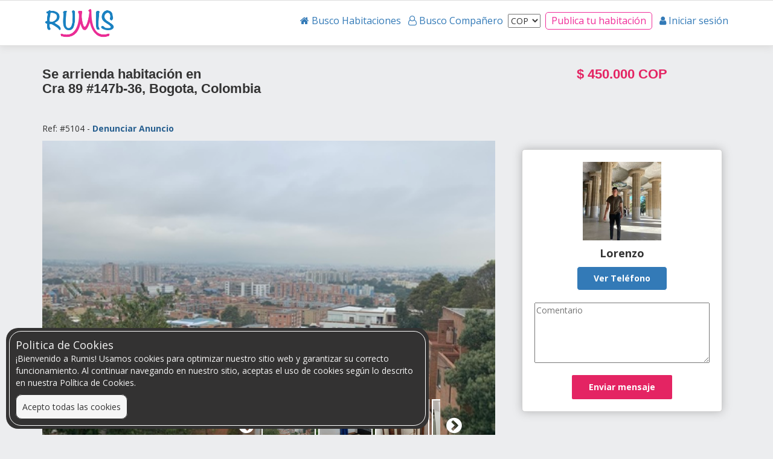

--- FILE ---
content_type: text/html; charset=utf-8
request_url: https://rumis.co/habitaciones/Bogota/cra-89-147b-36-bogota-colombia
body_size: 8866
content:
<!DOCTYPE html>
<html>
<head>
  <title>Arriendo habitación en Cra 89 #147b-36, Bogota, Colombia  | Rumis.co</title>
  <meta name="title" content="" />
  <meta name="description" content="Se arrienda habitación para mujer sola; con baño privado, servicios incluidos y Wifi, la cocina es compartida, al igual que nevera y lavadora. - Cra 89 #147b-36, Bogota, Colombia" />
  
  

  <link rel="apple-touch-icon" sizes="57x57" href="https://rumis.co/assets/apple-icon-57x57-704913ac1c9b920ff122067873cab49e6ea77bb935d47253b785b5609aeae7a2.png">
  <link rel="apple-touch-icon" sizes="60x60" href="https://rumis.co/assets/apple-icon-60x60-defc05434b9ea7a70812cbb8e4c075ef4c3fc6ecd2e84a0502d23d459d16cc83.png">
  <link rel="apple-touch-icon" sizes="72x72" href="https://rumis.co/assets/apple-icon-72x72-e6c603cd6d1a6a8206aea642f992192c0a18a93cfb389bb3e7d4ef6ab65c5e12.png">
  <link rel="apple-touch-icon" sizes="76x76" href="https://rumis.co/assets/apple-icon-76x76-489ed0ec2b2a2b88d6c13c01bbe306114fe181ead4f4b401f693ce71a8a802ef.png">
  <link rel="apple-touch-icon" sizes="114x114" href="https://rumis.co/assets/apple-icon-114x114-f19478fabc4d0e6e67dc9595e9f5da9e9b9fc763b34bc5f0e10bdf953ec2308f.png">
  <link rel="apple-touch-icon" sizes="120x120" href="https://rumis.co/assets/apple-icon-120x120-9782f9221ae4cb885625bb870e628a7453fcd6e649e9d66d14fca1b77bef45aa.png">
  <link rel="apple-touch-icon" sizes="144x144" href="https://rumis.co/assets/apple-icon-144x144-487c1beaaccba6ee32d879915f9398ac02fd87e50f80055bf501714bebb4916e.png">
  <link rel="apple-touch-icon" sizes="152x152" href="https://rumis.co/assets/apple-icon-152x152-bc59c83fe68ebeabf359104759fbc9df106ff2fec5325315edb54edde729c142.png">
  <link rel="apple-touch-icon" sizes="180x180" href="https://rumis.co/assets/apple-icon-180x180-9548ace93eaa6b1b6f78b0b092b8c4227c7a5bd38c4e25b949a3007d06d9090a.png">
  <link rel="icon" type="image/png" sizes="192x192"  href="https://rumis.co/assets/android-icon-192x192-9864f27508637a8bb4a8d145237991a735e0bca6bdc4a0a38166f66d32a2df37.png">
  <link rel="icon" type="image/png" sizes="32x32" href="https://rumis.co/assets/favicon-32x32-f5799f688f0b6416085b1eeb4068ba84a8b312b9c626e9f5156aff32f7bc6360.png">
  <link rel="icon" type="image/png" sizes="96x96" href="https://rumis.co/assets/favicon-96x96-a39c50ecb3b6df1f17d3ff96d67bc7ba2e65ce41d2459032ea0024cc70eafeb7.png">
  <link rel="icon" type="image/png" sizes="16x16" href="https://rumis.co/assets/favicon-16x16-b532db685a6ebe4f4ea151e15adae3a96a951c2f6efe382ae01cbc3713d1d9f3.png">
  <meta name="msapplication-TileColor" content="#ffffff">
  <meta name="msapplication-TileImage" content="https://rumis.co/assets/ms-icon-144x144-487c1beaaccba6ee32d879915f9398ac02fd87e50f80055bf501714bebb4916e.png">
  <meta name="theme-color" content="#ffffff">

  <link rel="stylesheet" media="all" href="/assets/application-f50d519d6d0335d4540e7f37db7291c302383e13f012439178fbbffcd42edd47.css" data-turbolinks-track="true" />


  <meta name="csrf-param" content="authenticity_token" />
<meta name="csrf-token" content="kY7JmBvrSBrV+WROthXMPIDBxIop9Jp1VyV2as+AbVmd5zlAoryp7wS020C5afrZBbO5/mWslANrbKsUA2xZVw==" />

  <meta name="viewport" content="width=device-width, initial-scale=1, maximum-scale=6">
  <meta name="revisit-after" content="1 days" />
  <meta name="msvalidate.01" content="3292DD82F79F49F98493DB612788E641" />


  <meta name="keywords" content="habitaciones arriendo bogota norte, arriendo habitaciones bucaramanga, arriendo habitaciones, arriendo habitaciones, arriendo habitaciones medellin, habitaciones alquiler,alquiler apartamentos,
  arriendo apto,busco apartamento arriendo, metro cuadrado bogota, habitaciones arriendo barranquilla, habitaciones  alquiler, habitaciones arriendo cali, habitaciones arriendo chapinero, habitacion pareja, habitaciones estudiantes,
  habitacion baño privado, habitación doble, habitaciones arriendo barranquilla, Compartir apartamento, Cuartos arriendo, habitaciones chile, comparto habitacion chile" />

  <!-- Facebook !-->
  
  <meta property="og:url" content="https://rumis.co/rooms/cra-89-147b-36-bogota-colombia" />
  <meta property="og:type" content="article" />
  <meta property="og:title" content="¿Buscas una habitación en Bogota? Ingresa ya.
 " />
  <meta property="og:description" content="Se arrienda habitación para mujer sola; con baño privado, servicios incluidos y Wifi, la cocina es compartida, al igual que nevera y lavadora." />
  <meta property="og:image:secure_url" content="https://s3-us-west-2.amazonaws.com/rumis1/photos/images/000/019/042/original/F1742422-B35D-4649-872D-9E90D7A1F39A.jpeg?1645288227" />

<!-- Google Tag Manager -->
<script>(function(w,d,s,l,i){w[l]=w[l]||[];w[l].push({'gtm.start':
new Date().getTime(),event:'gtm.js'});var f=d.getElementsByTagName(s)[0],
j=d.createElement(s),dl=l!='dataLayer'?'&l='+l:'';j.async=true;j.src=
'https://www.googletagmanager.com/gtm.js?id='+i+dl;f.parentNode.insertBefore(j,f);
})(window,document,'script','dataLayer','GTM-5KXSDJ');</script>
<!-- End Google Tag Manager -->

  <link rel="canonical" href="https://rumis.co/habitaciones/Bogota" />

</head>

<body  >
<body data-user-authenticated="false">

<div id="toast-container"></div>

<!-- Google Tag Manager (noscript) -->
<noscript><iframe src="https://www.googletagmanager.com/ns.html?id=GTM-5KXSDJ"
height="0" width="0" style="display:none;visibility:hidden"></iframe></noscript>
<!-- End Google Tag Manager (noscript) -->

    <nav class="hidden-xs hidden-sm">
  <div class="nav-bar">
    <div class="container">
      <div class="row">
        <div class="col-md-2">
          <div class="logo">
            <a href="/"><img alt="logorumis" title="Inicio - Rumis Habitaciones" height="60" src="/assets/logorumis-df5417faeaf95cda0bbaf27e78ce07458e1131ed46b6d0f9e76f505c459ebde3.png" /></a>
          </div>
        </div>
        <div class="col-md-10">
          <div class="nav-menu">
            <ul>
              <li><a title="Habitaciones en arriendo" href="/habitaciones"><span><i class="fa fa-home" aria-hidden="true"></i>
Busco Habitaciones</span></a></li>
              <li><a title="Roommates y flatmates buscando habitación" href="/roommates"><span><i class="fa fa-user-o" aria-hidden="true"></i>
Busco Compañero</span></a></li>

              <li>
                <div class="currency">
                  <form action="/set_currency" accept-charset="UTF-8" method="post"><input name="utf8" type="hidden" value="&#x2713;" /><input type="hidden" name="authenticity_token" value="8tt5AVDtknwlod7UEW6+tsxjbrCZddfLIDpJIpj8kRKFKJg/JlenjvZdwmfIZtdkNm1CJDHzhjX+JUW1W2k6Uw==" />
                    <select name="currency" id="currency" onchange="$(this).parent(&#39;form&#39;).submit();"><option selected="selected" value="COP">COP</option>
<option value="CLP">CLP</option>
<option value="ARS">ARS</option>
<option value="UYU">UYU</option>
<option value="MXN">MXN</option>
<option value="PYG">PYG</option>
<option value="PEN">PEN</option>
<option value="USD">USD</option></select>
</form>                </div>
              </li>
                <li>
                  <a class="btn_v2" data-remote="true" href="/login?otra=true"><span>Publica tu habitación</span></a>
                </li>
                <li>
                  <a data-remote="true" href="/login"><span><i class="fa fa-user" aria-hidden="true"></i>
  Iniciar sesión</span></a>
                </li>
            </ul>
          </div>
        </div>
      </div>
    </div>
  </div>
</nav>

<div class="visible-xs visible-sm">
  <div class="nav_bar_mb">
    <div class="logo">
      <a href="/?locale=es"><img alt="logorumis" title="Click here to return to Home" src="/assets/logorumis-df5417faeaf95cda0bbaf27e78ce07458e1131ed46b6d0f9e76f505c459ebde3.png" /></a>
    </div>
    <div class="currency">
      <select name="currency" id="currency"><option value="1">COP</option>
<option value="2">CLP</option>
<option value="3">ARS</option>
<option value="4">UYU</option>
<option value="5">MXN</option>
<option value="6">PYG</option>
<option value="7">PEN</option>
<option value="8">USD</option></select>
    </div>

    <div class="menu-toggle">


      <label for="menu-toggle"><i class="fa fa-bars" aria-hidden="true"></i></label>
      <input type="checkbox" id="menu-toggle" style="display:none;" />
      <ul id="menu">
        <label for="menu-toggle" style="position: absolute; right: 20px; top:10px; color: #fff; z-index: 100;">X</label>
          <li style="display: flex; justify-content: center; height: 150px; background: linear-gradient(to bottom, #009dff, #3071A9);
">
            <img alt="logorumis" title="Click here to return to Home" style="width: 100px; align-self: center;" src="/assets/rumis_logo_white-40a142b30c62598b69cb72a5a822ea19ed08524865094450ed6ddeb9a4607073.png" />
            <span style="font-size: 14px; color: #FFF; text-align:center; margin-top: 10px;">¡Conecta, comparte y vive mejor!</span>
          </li>
          <li style="margin-top: 20px;">
            <ul style="display: flex; flex-direction: column; padding:0; margin: 0;">
              <li>
                <a data-remote="true" href="/login">Iniciar sesión</a>
              </li>
              <li><a href="/habitaciones">Busco Habitaciones</a></li>
              <li><a href="/roommates">Busco Compañero</a></li>
              <li><a href="/contactenos">Contáctanos</a></li>
              <li style="background: #f02d99; border-radius: 50px;"><a style="color: #fff !important;" data-remote="true" href="/login">Publica tu habitación</a></li>
            </ul>
          </li>

      </ul>
    </div>
  </div>

</div>





<div class="content">
<!-- Facebook OG -->

<div class="container">
  <section class="infoTop row">
    <div class="col-md-6">
      <h1 class="title">Se arrienda habitación en <br> Cra 89 #147b-36, Bogota, Colombia</h1>

      <p>Ref: #5104 - <a style="font-size: 14px; color:#286090 !important; font-weight: bold; text-decoration: underline #E42466 2px;" href="/reports/new?room_id=5104">Denunciar Anuncio</a></p>

    </div>
    <div class="col-md-4 col-md-offset-2">
      <h2 class="title price"> $ <span itemprop='price' content='450000'> 450.000</span> <span itemprop='priceCurrency'>COP</span></h2>
    </div>
  </section>

  <section class="row">
    <div class="col-md-8">
      <div class="gallery">
        <div id='largeImage' class="g_image"></div>
        <div class="g_images">
          <div class="controls" onclick="back()">
            <i class="fa fa-chevron-circle-left" aria-hidden="true"></i>
          </div>
          <div class="photos">
            <div class="thumbs">
              <div class="thumbs_item" style='background-image: url("https://s3-us-west-2.amazonaws.com/rumis1/photos/images/000/019/042/thumb/F1742422-B35D-4649-872D-9E90D7A1F39A.jpeg?1645288227");' data-id="0" onclick="setImage(0)"></div>
              <div class="thumbs_item" style='background-image: url("https://s3-us-west-2.amazonaws.com/rumis1/photos/images/000/019/043/thumb/3C766E1E-12E0-4BE6-9174-9C686360D1B0.jpeg?1645288240");' data-id="1" onclick="setImage(1)"></div>
              <div class="thumbs_item" style='background-image: url("https://s3-us-west-2.amazonaws.com/rumis1/photos/images/000/019/044/thumb/962D0044-D0AC-4164-9C2E-6601C30EBD8C.jpeg?1645288253");' data-id="2" onclick="setImage(2)"></div>
              <div class="thumbs_item" style='background-image: url("https://s3-us-west-2.amazonaws.com/rumis1/photos/images/000/019/045/thumb/6429C9F5-D7D2-4C5B-BCD1-77C8E4B8B352.jpeg?1645288260");' data-id="3" onclick="setImage(3)"></div>
            </div>
          </div>
          <div class="controls" onclick="next()">
            <i class="fa fa-chevron-circle-right" aria-hidden="true"></i>
          </div>
        </div>
      </div>
    </div>

    <div class="col-md-4">
      <div class="card card--pading">
        <div class="profile">
          <div class="profile__image">
              <img alt="Lorenzo" src="https://s3-us-west-2.amazonaws.com/rumis1/profiles/images/000/014/217/square/B61501E7-655A-4B12-B765-CB80297FB1F1.jpeg?1645288171" />
          </div>

          <!-- Botón de telefono -->
          <div class="profile__name">Lorenzo</div>
          <div class="profile__phone">
                <a class="btn btn-primary" data-remote="true" href="/login">Ver Teléfono</a>
          </div>

          <!-- FIN Boton telefono -->
          <!-- Formulario de contacto -->
          <div class="form">
            <form class="new_conversation" id="new_conversation" action="/conversations" accept-charset="UTF-8" method="post"><input name="utf8" type="hidden" value="&#x2713;" /><input type="hidden" name="authenticity_token" value="Of0iUPmaMtW1aZHcVq1F4IFk/7OPA2Q3JQ7fPJdI417Uyb5lbUs9c7F8FngRVC19MiNl9ITZCvKJCk3vAisE1Q==" />
              <input value="14689" type="hidden" name="conversation[recipient_id]" id="conversation_recipient_id" />
              <div class="form-group">
                
                  <textarea rows="5" class="textarea" placeholder="Comentario" name="conversation[message][body]" id="conversation_message_body">
</textarea>
              </div>

                <a class="btn btn-rumis" data-remote="true" href="/login">Enviar mensaje</a>
</form>          </div>
          <!-- Fin -->
        </div>
      </div>
    </div>
  </section>

  <section class="row">
    <div class="col-md-8">
      <div class="card card--pading margin-top-20">
        <div id="description">
          <h2 class="title2">Descripción</h2>
          Se arrienda habitación para mujer sola; con baño privado, servicios incluidos y Wifi, la cocina es compartida, al igual que nevera y lavadora.
        </div>
        <div id="services">
          <h2 class="title2">Servicios</h2>
          <ul>
              <li class="rooms-faclist col-xs-6 col-md-3 " style="padding: 1em;  height: 110px;" ><img width="25px" class="text-center" src="/assets/Cocina-9cd47a035f1f3b365ae626879acf0cbd091b2381e28683875eb87bff33f62509.png" />  Cocina</li>
              <li class="rooms-faclist col-xs-6 col-md-3 " style="padding: 1em;  height: 110px;" ><img width="25px" class="text-center" src="/assets/Internet-8108fa4256e0a9699acbfee37e2adb50c0bfd64c6139542e77b2aba09f3216ea.png" />  <span class="translation_missing" title="translation missing: es.rooms_details.Internet">Internet</span></li>
              <li class="rooms-faclist col-xs-6 col-md-3 " style="padding: 1em;  height: 110px;" ><img width="25px" class="text-center" src="/assets/Lavadora-05e876402e6840399490561a163a8e1d36f2da689a8f33f9d50d703258e04aed.png" />  Lavadora</li>
              <li class="rooms-faclist col-xs-6 col-md-3 " style="padding: 1em;  height: 110px;" ><img width="25px" class="text-center" src="/assets/Baño Privado-84d29f427111211a5a321be915ff28078240e4d395381f2ad1fac46b33a7b033.png" />  Baño Privado</li>
              <li class="rooms-faclist col-xs-6 col-md-3 " style="padding: 1em;  height: 110px;" ><img width="25px" class="text-center" src="/assets/Internet Wifi-bcbd9908f3b730fe4e87ffff7ce41bce7dc0b79688a7a861dc4b4ac9071ae4cf.png" />  <span class="translation_missing" title="translation missing: es.rooms_details.Internet Wifi">Internet Wifi</span></li>
              <li class="rooms-faclist col-xs-6 col-md-3 " style="padding: 1em;  height: 110px;" ><img width="25px" class="text-center" src="/assets/Canchas-8328f42af945683a2096cea9d71d227a85b021bae72987b27a6a20e2f23b8672.png" />  Canchas</li>
              <li class="rooms-faclist col-xs-6 col-md-3 " style="padding: 1em;  height: 110px;" ><img width="25px" class="text-center" src="/assets/Ambiente Familiar-5cd5b68e9223579ee042c4649ab1ed0c9b6702fdd385c0d914e165c9b2978529.png" />  Ambiente Familiar</li>
          </ul>
        </div>
        <div id="rules">
          <h2 class="title2">Reglas de la casa</h2>
          <ul>
              <li class="rooms-faclist col-xs-6 col-md-3" style="padding: 1em; height: 110px;" ><img width="25px" class="text-center" src="/assets/no-se-aceptan-parejas-d62308c4158becba302625aa577fd313941f5d4da144bd04b8054a7e14424ff8.png" />  No se aceptan parejas</li>
              <li class="rooms-faclist col-xs-6 col-md-3" style="padding: 1em; height: 110px;" ><img width="25px" class="text-center" src="/assets/se-permiten-visitas-1d360e0608c6a84de873932b6c924656775e7a45982abc292c7ab7e7ed14c553.png" />  Se permiten visitas</li>
              <li class="rooms-faclist col-xs-6 col-md-3" style="padding: 1em; height: 110px;" ><img width="25px" class="text-center" src="/assets/no-se-permite-fumar-95abe9d34164859671788016a8601d1629d238980017effc76f66f2587245f48.png" />  No se permite fumar</li>
              <li class="rooms-faclist col-xs-6 col-md-3" style="padding: 1em; height: 110px;" ><img width="25px" class="text-center" src="/assets/no-se-aceptan-mascotas-ce7e8d5623d2ac6fcd42b672248f3b0e6ffda9bfa1b100d67eff55c86e56a82a.png" />  No se aceptan mascotas</li>
          </ul>
        </div>
        <div id="location">
          <h2 class="title2">Ubicación</h2>
          <!-- Aqui va el mapa -->
          <div class="container-iframe-map">
            <iframe
              style="border:0"
              loading="lazy"
              allowfullscreen
              referrerpolicy="no-referrer-when-downgrade"
              src="https://www.google.com/maps/embed/v1/view?key=AIzaSyADJcKumVdX9NjYpILGPv2h6MabSxBn4qg&center=4.7421747,-74.08210369999999&zoom=18&maptype=satellite">
            </iframe>
          </div>
        </div>
      </div>
    </div>
  </section>

	<section id="other-rooms">
		<h2>Habitaciones que pueden interesarle</h2>
		<hr>
			<div class="col-md-3">
				<div class="room">
					<a class="room__link" href="/habitaciones/Bogota/carrera-68b-78-71-bogota-colombia-9f9b081b-5598-423b-b9ec-4cc28d9a4b52">
					<div class="photo b-lazy"  data-src= "/assets/placeholder-room-b3a530d70840aacec52a5df35763b30cafb8baec2f625788a38f51122c2c9432.jpg"></div>
	        <div class="price-room">
            
						<span itemprop='price' content='510000'> 510.000</span> <span itemprop='priceCurrency'>COP</span>
	        </div>
	        <div class="description" >
	          <div><h2 class="text-center"><span class="glyphicon glyphicon-map-marker" aria-hidden="true"></span> Carrera 68b #78-71, bogota, colombia</h2></div>
	          <div><p>Arriendo habitación amoblada para persona sola, joven y responsable. es un apartamento de 4...</p></div>
	        </div>
</a>	        <div class="action">
	          <a class="btn btn-primary btn-block" href="/habitaciones/Bogota/carrera-68b-78-71-bogota-colombia-9f9b081b-5598-423b-b9ec-4cc28d9a4b52">Más información</a>
	        </div>
	      </div>
			</div>
			<div class="col-md-3">
				<div class="room">
					<a class="room__link" href="/habitaciones/Bogota/calle-180-12a-16">
					<div class="photo b-lazy"  data-src= "/assets/placeholder-room-b3a530d70840aacec52a5df35763b30cafb8baec2f625788a38f51122c2c9432.jpg"></div>
	        <div class="price-room">
            
						<span itemprop='price' content='320000'> 320.000</span> <span itemprop='priceCurrency'>COP</span>
	        </div>
	        <div class="description" >
	          <div><h2 class="text-center"><span class="glyphicon glyphicon-map-marker" aria-hidden="true"></span> Calle 180 12a 16 </h2></div>
	          <div><p>Arriendo habitacion en conjunto cerrado con closet, espacio para una cama doble, tv, internet,...</p></div>
	        </div>
</a>	        <div class="action">
	          <a class="btn btn-primary btn-block" href="/habitaciones/Bogota/calle-180-12a-16">Más información</a>
	        </div>
	      </div>
			</div>
			<div class="col-md-3">
				<div class="room">
					<a class="room__link" href="/habitaciones/Bogota/av-el-dorado-avenida-calle-26-bogota-colombia">
					<div class="photo b-lazy" data-src= "https://s3-us-west-2.amazonaws.com/rumis1/photos/images/000/016/184/square/IMG-20210731-WA0037.jpg?1627814828"></div>
	        <div class="price-room">
            
						<span itemprop='price' content='500000'> 500.000</span> <span itemprop='priceCurrency'>COP</span>
	        </div>
	        <div class="description" >
	          <div><h2 class="text-center"><span class="glyphicon glyphicon-map-marker" aria-hidden="true"></span> Av. el dorado &amp;amp; avenida calle 26, bogotá, ...</h2></div>
	          <div><p>Habitación amoblada </p></div>
	        </div>
</a>	        <div class="action">
	          <a class="btn btn-primary btn-block" href="/habitaciones/Bogota/av-el-dorado-avenida-calle-26-bogota-colombia">Más información</a>
	        </div>
	      </div>
			</div>
			<div class="col-md-3">
				<div class="room">
					<a class="room__link" href="/habitaciones/Bogota/plaza-imperial-centro-comercial-cundinamarca-colombia-b1fabd3b-4cd7-4d44-8b67-c65c5da93d84">
					<div class="photo b-lazy"  data-src= "/assets/placeholder-room-b3a530d70840aacec52a5df35763b30cafb8baec2f625788a38f51122c2c9432.jpg"></div>
	        <div class="price-room">
            
						<span itemprop='price' content='400000'> 400.000</span> <span itemprop='priceCurrency'>COP</span>
	        </div>
	        <div class="description" >
	          <div><h2 class="text-center"><span class="glyphicon glyphicon-map-marker" aria-hidden="true"></span> Plaza imperial centro comercial, cundinama...</h2></div>
	          <div><p>Esta ubicado en suba compartir cerca a la parada de alimentador avn suba o las mercedes esta maso...</p></div>
	        </div>
</a>	        <div class="action">
	          <a class="btn btn-primary btn-block" href="/habitaciones/Bogota/plaza-imperial-centro-comercial-cundinamarca-colombia-b1fabd3b-4cd7-4d44-8b67-c65c5da93d84">Más información</a>
	        </div>
	      </div>
			</div>
	</section>

	<div class="clearfix"></div>

	<section id="cities-room">
		<h2>Busca habitación en otras ciudades</h2>
		<hr>

		<div class="col-md-4">
			<div class="room">
				<a title="encuentra habitaciones en medellín" href="/habitaciones/medellin">
				<div class="photo b-lazy"  data-src= "/assets/medellin-c2fc1f7d98a77ad2f9f94e3dded0869b98f3c59d9b3aafc8b78c565b97cad85f.jpg" ></div>
				<div class="description">
					<div><h2 class="text-center">Habitaciones en Medellín </h2>
						<div><p>Si busca habitación en la ciudad de las flores, ingresa aquí y encuentra la mejor oferta de habitaciones en Medellín</p></div>
					</div>
				</div>
</a>			</div>
		</div>

		<div class="col-md-4">
			<div class="room">
				<a title="encuentra habitaciones en cali" href="/habitaciones/cali">
				<div class="photo b-lazy"  data-src= "/assets/cali-56efd2261b37e48878eb9c9c34917ce9db5b427b8a59f5e51b924be69ab5f8fa.jpg" ></div>
				<div class="description">
					<div><h2 class="text-center">Habitaciones en Cali </h2>
						<div><p>Si busca habitación en la capital azucarera de Colombia, ingresa aquí y encuentra la mejor oferta de habitaciones en Cali</p></div>
					</div>
				</div>
</a>			</div>
		</div>

		<div class="col-md-4">
			<div class="room">
				<a title="encuentra habitaciones en bucaramanga" href="/habitaciones/bucaramanga">
				<div class="photo b-lazy"  data-src= "/assets/bucaramanga-517b3dd00906fdddd2dbd53ae063a0fc607bd0a8437ea6bc1bf255b34c7ddfba.jpg"></div>
				<div class="description" >
					<div><h2 class="text-center">Habitaciones en Bucaramanga </h2>
						<div><p>Si busca habitación en la ciudad de los parques, ingresa aquí y encuentra la mejor oferta de habitaciones en Bucaramanga</p></div>
					</div>
				</div>
</a>			</div>
		</div>
	</section>
</div>

<!-- Agrega el modal -->
<div class="modal fade" id="modal_room" tabindex="-1" role="dialog" aria-labelledby="myModalLabel">
  <div class="modal-dialog" role="document">
    <div class="modal-content">
      <div class="modal-header">
        <button type="button" class="close" data-dismiss="modal" aria-label="Close"><span aria-hidden="true">&times;</span></button>
        <h4 class="modal-title"><!-- Aqui va el titulo --></h4>
      </div>
      <div class="modal-body">
        <!-- Aqui va el contenido -->
      </div>
      <div class="modal-footer">
        <!-- Aqui se crean botones para el formulario -->
        <!-- Asi se cierra el modal -->
        <!-- <button type="button" class="btn btn-primary" data-dismiss="modal">Close</button> -->
      </div>
    </div>
  </div>
</div>

<!-- Javascript Boton -->




<script type="application/ld+json">
{
  "@context": "http://schema.org",
  "@type": "Product",
  "name": "Cra 89 #147b-36, bogota, colombia",
  "description": "",
  "offers": {
    "@type": "Offer",
    "price": 450000,
    "priceCurrency": "COP"
  },
  "image": "https://s3-us-west-2.amazonaws.com/rumis1/photos/images/000/019/042/square/F1742422-B35D-4649-872D-9E90D7A1F39A.jpeg?1645288227"
}
</script>


<script type="application/ld+json">
{
  "@context": "http://schema.org",
  "@type": "ItemList",
  "itemListElement": [{"@type":"ListItem","position":1,"item":{"@type":"Product","url":"https://www.rumis.co/habitaciones/Bogota/carrera-68b-78-71-bogota-colombia-9f9b081b-5598-423b-b9ec-4cc28d9a4b52","name":"Carrera 68b #78-71, bogota, colombia","description":"Arriendo habitación amoblada para persona sola, joven y responsable. es un apartamento de 4...","offers":{"@type":"Offer","price":510000,"priceCurrency":"COP"},"image":"/assets/placeholder-room-b3a530d70840aacec52a5df35763b30cafb8baec2f625788a38f51122c2c9432.jpg"}},{"@type":"ListItem","position":2,"item":{"@type":"Product","url":"https://www.rumis.co/habitaciones/Bogota/calle-180-12a-16","name":"Calle 180 12a 16 ","description":"Arriendo habitacion en conjunto cerrado con closet, espacio para una cama doble, tv, internet,...","offers":{"@type":"Offer","price":320000,"priceCurrency":"COP"},"image":"/assets/placeholder-room-b3a530d70840aacec52a5df35763b30cafb8baec2f625788a38f51122c2c9432.jpg"}},{"@type":"ListItem","position":3,"item":{"@type":"Product","url":"https://www.rumis.co/habitaciones/Bogota/av-el-dorado-avenida-calle-26-bogota-colombia","name":"Av. el dorado \u0026amp; avenida calle 26, bogotá, ...","description":"Habitación amoblada ","offers":{"@type":"Offer","price":500000,"priceCurrency":"COP"},"image":"https://s3-us-west-2.amazonaws.com/rumis1/photos/images/000/016/184/square/IMG-20210731-WA0037.jpg?1627814828"}},{"@type":"ListItem","position":4,"item":{"@type":"Product","url":"https://www.rumis.co/habitaciones/Bogota/plaza-imperial-centro-comercial-cundinamarca-colombia-b1fabd3b-4cd7-4d44-8b67-c65c5da93d84","name":"Plaza imperial centro comercial, cundinama...","description":"Esta ubicado en suba compartir cerca a la parada de alimentador avn suba o las mercedes esta maso...","offers":{"@type":"Offer","price":400000,"priceCurrency":"COP"},"image":"/assets/placeholder-room-b3a530d70840aacec52a5df35763b30cafb8baec2f625788a38f51122c2c9432.jpg"}}]
}
</script>
</div>


  <div class="ck_main">
    <div>
      <div>Politica de Cookies</div>
      <div>
        <p>¡Bienvenido a Rumis! Usamos cookies para optimizar nuestro sitio web y garantizar su correcto funcionamiento. Al continuar navegando en nuestro sitio, aceptas el uso de cookies según lo descrito en nuestra Política de Cookies.</p>
      </div>
      <div>
        <a id="cookies_accepted" href="">Acepto todas las cookies</a>
      </div>
    </div>
  </div>
  <script>
    document.querySelector("#cookies_accepted").addEventListener("click", function(e) {
      e.preventDefault();
      document.cookie = "cookies_accepted=true; expires=Fri, 31 Dec 9999 23:59:59 GMT; path=/";
      document.querySelector(".ck_main").style.display = "none";
    });
  </script>

<div class="footer">
  <div class="footer-container">
    <div class="footer-menu">
      <div><a href="/blog"><span>Blog</span></a></div>
      <div><a href="/contactenos"><span>Contáctanos</span></a></div>
      <div><a href="/faqs"><span>Ayuda</span></a></div> 
    </div>
    <div class="footer-social">
      <div>Visítanos en nuestras redes</div>
      <div class=networks>
        <a href="https://www.facebook.com/Rumis.co" target="_blank" ><img alt="facebook" title="Facebook Rumis" height="40" style="background: #fff;" src="/assets/facebook-66e4b720eb71164c56e8a2a4a5b45cdbc76ab0561849472493cd0455f24ea8b4.png" /></a>
        <a href="https://www.instagram.com/rumisco" target="_blank" ><img alt="Instagram" title="Instagram Rumis" height="40" style="background: #fff;" src="/assets/instagram-999e66774e14474a26cda7965cd4e30a7969492026b872b36535eb8d121ecfdc.png" /></a>
      </div>
    </div>
  </div>
  <div class="copy"><span>© Todos los derechos reservados Rumis 2018</span></div>
</div>

  <script src="//cdn.jsdelivr.net/blazy/latest/blazy.min.js"></script>
  <script src="https://cdn.jsdelivr.net/npm/sweetalert2@11"></script>
  <script src="/assets/application-d924d9622612d5eff029f0d417ba47304d569b4f947e86781e621a66e00122ec.js" data-turbolinks-track="true"></script>
  <script>
    var bLazy = new Blazy({
      //selector: 'img' // all images
    });
  </script>

    <script type="text/javascript" defer>

    $(document).ready(function() {
      const form_massimo = $('#new_conversation')[0]

      $('#btn-phone').on('click', (event) => {
        event.preventDefault()
        let form, modal

        $.ajax({
          url: "/disclaimers/1",
          type: 'GET',
          dataType: 'script',
          contentType: 'application/json; charset=utf-8',
          success: function(success){
            form = $('#user_disclaimer')
            modal = $('#modal_room')
          }
        })

        $(document).on('submit', '#user_disclaimer', event => {
          event.preventDefault()
          modal.modal('hide')
          $(".modal-backdrop fade").remove()
          $(document).off('submit', '#user_disclaimer')

          $.ajax({
            url: '/habitacion/get_phone?profile=14217&amp;room_id=5104',
            type: 'GET',
            contentType: 'application/json; charset=utf-8',
            success: function(success){
              var div = $('<div style="background: #f8dbe4; padding: 10px; border-radius: 10px; border: 1px solid #ed82a4; margin-top: 10px; "></div>').html(`<b>Atención</b>: Recuerda no llamar después de las 9 p. m., ni antes de las 8 a. m.<br><br><b> &#8594; Teléfono: ${success.phone}</b>`)
              $('.profile__phone').append(div)
            }
          })
        })

      })


      $('#submit-message').on('click', (event) => {
        event.preventDefault()

        let form, modal

        $.ajax({
          url: "/disclaimers/1",
          type: 'GET',
          contentType: 'application/json; charset=utf-8',
          success: function(success){
            form = $('#user_disclaimer')
            modal = $('#modal_room')
          }
        })

        $(document).on('submit', '#user_disclaimer', form, (event) => {
          modal.modal('hide')
          $(document).off('submit', '#user_disclaimer')
          event.preventDefault()
          form_massimo.submit()
        })
      })


    })
  </script>
  <script type="text/javascript" defer>
    let images = [["https://s3-us-west-2.amazonaws.com/rumis1/photos/images/000/019/042/medium/F1742422-B35D-4649-872D-9E90D7A1F39A.jpeg?1645288227","https://s3-us-west-2.amazonaws.com/rumis1/photos/images/000/019/043/medium/3C766E1E-12E0-4BE6-9174-9C686360D1B0.jpeg?1645288240","https://s3-us-west-2.amazonaws.com/rumis1/photos/images/000/019/044/medium/962D0044-D0AC-4164-9C2E-6601C30EBD8C.jpeg?1645288253","https://s3-us-west-2.amazonaws.com/rumis1/photos/images/000/019/045/medium/6429C9F5-D7D2-4C5B-BCD1-77C8E4B8B352.jpeg?1645288260"]][0];
    let image = document.getElementById('largeImage');
    let ribon = document.querySelector(".thumbs");
		if (ribon)  ribon.style.width= (images.length * 94) + 'px';


    let r_max = (images.length * 74) * -1; //(images.length - 3) * 90 * -1 ;
    let r_pos = 0;
    let loader = document.querySelector('.loader');



    let setImage = function(index = 0) {
      if(images.length == 0){
        image.style.background= 'url(/assets/placeholder-room-b3a530d70840aacec52a5df35763b30cafb8baec2f625788a38f51122c2c9432.jpg)';
				image.style.backgroundSize = "cover";
      }else{
        let url = `url(${images[index]})`;
        image.style.backgroundImage= url;
      }
    }

    setImage();


    let loadImage = function () {
      loader.classList.add('no-display');
    }

    let back = function () {
      if(r_pos < -1){ r_pos += 20; }
      ribon.style.marginLeft = r_pos+'px';
    }

    let next = function () {
      if(r_pos > r_max){ r_pos -= 20; }
      console.log(r_pos, r_max);
      ribon.style.marginLeft = r_pos+'px';
    }
  </script>

<script defer src="https://static.cloudflareinsights.com/beacon.min.js/vcd15cbe7772f49c399c6a5babf22c1241717689176015" integrity="sha512-ZpsOmlRQV6y907TI0dKBHq9Md29nnaEIPlkf84rnaERnq6zvWvPUqr2ft8M1aS28oN72PdrCzSjY4U6VaAw1EQ==" data-cf-beacon='{"version":"2024.11.0","token":"c53140cd38434f6885695d8e5fd5d8b9","r":1,"server_timing":{"name":{"cfCacheStatus":true,"cfEdge":true,"cfExtPri":true,"cfL4":true,"cfOrigin":true,"cfSpeedBrain":true},"location_startswith":null}}' crossorigin="anonymous"></script>
</body>
</html>


--- FILE ---
content_type: text/css
request_url: https://rumis.co/assets/application-f50d519d6d0335d4540e7f37db7291c302383e13f012439178fbbffcd42edd47.css
body_size: 42996
content:
@import url("https://fonts.googleapis.com/css?family=Nunito:400,700|Open+Sans:400,600,700");html,body,#map{height:100%;width:100%;margin:0;padding:0}body{padding-top:0px;font-family:"Open Sans", "Helvetica Neue", Helvetica, Arial, sans-serif !important;line-height:1.428;background:#ecedef !important}p{font-weight:400}.inline{display:inline !important}label{color:#777;font-weight:normal !important}.bg-login-main{background:#2C6DE8 !important}#error-404{background:#33C5FF;background-repeat:repeat-x;height:100%;display:block}#error-404 .btns{text-align:center;margin:auto}#error-404 .img-error{width:500px;margin:auto;display:block}#error-500{background:#FFF;height:100%;display:block}#error-500 .btns{text-align:center;margin:20px auto 20px auto}#error-500 .img-error{width:500px;margin:auto;display:block}.header-inner{height:250px;width:100%;background:url(/assets/header-inner-d32f88f44d22d91940eb1a29c3d981ae1231ddd2d12936e7d0cde5a67f44eda1.jpg) no-repeat center;background-size:cover}@media screen and (max-width: 500px){.header-inner{max-height:100px}}#image-input{position:relative}#result-count{padding:0.3em 1em}#result-count h1{font-size:1em}#roommates_index{background:#fff;padding:30px 10px}#roommates_index .contain{display:flex;flex-flow:row;align-items:center}@media only screen and (max-width: 420px){#roommates_index .contain{flex-flow:column}}#roommates_index .contain .images_profile{flex:2;display:flex;flex-flow:row wrap;justify-content:center;overflow:hidden}@media only screen and (max-width: 420px){#roommates_index .contain .images_profile img{width:60px;height:60px}}#roommates_index .contain .text{flex:1;display:flex;flex-flow:row nowrap;align-items:baseline;justify-content:center;font-family:"Nunito", sans-serif;font-weight:700}#roommates_index .contain .text .de{font-size:57px;margin-right:10px;color:#248CE4}#roommates_index .contain .text .num{position:relative;display:flex;flex-flow:column;font-size:77px;color:#E42463}#roommates_index .contain .text .num .text_roommates{font-size:26px;position:absolute;bottom:-10px;right:-20px}#rooms-result{background:url(/assets/brick-672837f7c3468f78dc467f095815667f2d257ee045d320ed95a19232937e54ba.png);padding-top:20px;padding-bottom:50px}#rooms-result h2{color:#2574a9}#rooms-result .home-h2{padding-top:20px;padding-bottom:20px}.room{display:flex;flex-flow:column;position:relative;border:1px solid #ccc;overflow:hidden;box-shadow:0px 0px 20px #bbb;margin-bottom:15px;background:#fefefe}.room__link{color:#333}.room__link:hover{text-decoration:none}.room .price-room{background:#f02d99;color:#fff;position:absolute;top:10px;padding:0.2em 1em;font-size:1.3em}.room .photo{background:#fff;background-size:cover;background-position:center center;width:100%;height:250px;position:relative}.room .photo .options{position:absolute;bottom:10px;padding:10px;background-color:rgba(255,255,255,0.7)}.room .description{padding:1em;height:170px;background:#eee;overflow:hidden}.room .description h2{font-size:1.4em;color:#2574a9}.room .description p{word-wrap:break-word;text-align:left}.room .action{padding:1em;color:#2574a9}#index-rooms h2{color:#2574a9;font-size:1.5em;padding-left:1em}.actions{text-align:right}.image-profile{width:180px}.img-cicle{border-radius:50%}.btn{color:#ffffff !important}.bg-signup{background-image:url(/assets/bgsignup-fea8d32b031f8794776539e19d55497683ea834acd9f39b71a8fb8fceacfe1b6.jpg);background-size:cover}.bg-login{background-image:url(/assets/bglogin-5c90212c3dd446cc5e9317833218cc7bcfbe49d6aa23f6359a235d8b483d356f.jpg);background-size:cover;z-index:10000}.bg-profile{background-image:url(/assets/bgprofile-fd6f484ca9f16a5357738cbea7572d703e4002eac38ce2351baeab10a60593e6.jpg);background-size:cover}.bg-gray{background-color:#FAFAFA}.bg-red{background-color:#ff5454}.bg-white{background:#FFF}.bg-red-rumis{background:#f02d99}.border-bottom{border-bottom:1px solid #DDD}.border-dark{border:1px solid #CCC}.breadcrums{height:50px}.breadcrums .step{display:inline-block;margin:0.7em}.breadcrums .step span{font-size:1.3em;padding:5px 10px;border-radius:50%;background:#ddd;color:#bbb}.breadcrums .step .active{font-size:1.3em;padding:5px 10px;border-radius:50%;background:#286090;color:#FFF}.ad{background-image:url(/assets/rumishabitacion-ce405a179b7cf0886e10b0c2f0a832d1cc5385ff8666fdee1d1b7808738bf2b9.png);background-repeat:no-repeat;background-size:cover;display:block;height:370px;max-width:100% !important}.ad-text{left:0%;top:30%;width:80%}.ad-top{left:0%;top:10%;width:80%}.ad-text,.ad-top{background-color:rgba(255,255,255,0.7);border-radius:10px;box-shadow:0 0 8px #333;color:#333;display:inline-block;font-size:1.3em;margin-left:1em;margin-bottom:0.5em;padding:0.5em 0 0.9em 0.5em;position:relative;text-align:center}.ad-text p{color:#333;font-size:0.8em}.ad-top p{color:#333;font-size:0.8em}.banner-image{background-image:url(/assets/rumisfoto-6acc2c6b1bb2a7601916a84fa48c32e9519ac336741e210f6e1162d6671dd6b4.jpg);background-size:cover;background-position:0% 25%;height:calc(70vh - 143px);max-height:500px;position:relative}.banner-image .container-box{clear:both;display:flex;justify-content:center}.benefits{display:flex !important;flex-flow:row;font-size:18px;padding:20px 5px;text-align:center;justify-content:center}.benefits__item{display:flex !important;margin:2px 5px;border:1px solid #eee;border-radius:5px;padding:5px 10px}.benefits__item:hover{background:#12538c}.benefits img{flex:1;width:50px;height:50px}.benefits__desc{flex:4;color:#fff}@media only screen and (max-width: 420px){.benefits{flex-flow:column;font-size:14px;padding:10px}.benefits img{width:50px;height:50px}}.bg-gray-ligth1{background:#FCFCFC}.bg-gray-ligth{background:#F3F3F3}.box-buy{border-radius:10px;border:1px #ddd solid}.box-buy .head{padding:1em}.box-buy .price h2{margin-top:0 !important;padding:1em}.box-buy .price h2 span{display:block}.box-buy .btn{margin:1em 0 1em 0}.box-buy .items{text-align:left}.box-buy .items li{border-bottom:1px solid #ddd;padding:5px 10px}.box-white{background:rgba(255,255,255,0.8);border-radius:10px;box-shadow:0 0 8px #333;font-size:1.6em;padding:0.5em 0.5em 0.9em 0.5em;text-align:center;height:auto;overflow:hidden;position:absolute !important;margin:0 10px;bottom:15%;padding:2rem}.box-roommates{display:block;padding:1.8em;overflow:hidden;width:100%;background-color:#CCC;min-height:100px}.box-roommates div{font-size:1.4em;text-align:center}.box-white h1{font-size:1.2em}.border-right{border-right:1px solid #FFF}.box-flex{background-color:#ddd;width:290px;margin:5px;align-items:stretch}.box-block{display:block}.bg-gray2{background-color:#777}.bg-blue2{background-color:#67c2ef}.bg-blue{background:#3e8acc}.bg-blue1{background:#777}.bg-yellow{background-color:#fabb3d}.bg-green{background-color:#79c447}.bg-gray1{background:#eee}.bg-graylight{background:#fcfcfc}.heigth-100{height:100%}.heigth-80{height:80%}.preference{background-color:#337ab7;border:#2e6da4;color:#FFF;font-weight:400;margin:2px;padding:3px 5px 3px 5px;display:inline-block;border-radius:5px}.box-dash{min-height:140px;margin-bottom:30px;padding:20px;color:#FFF;border-right:1px solid #FFF}.btn-references-add{margin-top:2em important}.btn-rumis-color{background-color:#f02d99 !important;color:#fff !important;border:1px solid #f02d99 !important}.btn-rumis{border-radius:2px !important}.btn-redrumis,a:visited.btn-redrumis{border-radius:2px !important;background:#f02d99 !important;color:#FFF !important}a:hover.btn-redrumis{border-radius:2px !important;background:#F861B3 !important;color:#FFF !important}.buton{border-radius:5px;display:inline-block;width:240px;font-size:14px;padding:7px;margin:2px;color:#ffffff}.button-image{width:200px}.buton a{color:#FFF;text-decoration:none}.buton a:hover{opacity:0.5}.buton-green{background-color:#58b957}.buton-red{background-color:#db524b}.comunity{text-align:center}.caption p{height:5em}.container-room{width:100%;height:400px;overflow:hidden;text-align:center;border:1px solid #eee;background:#fafafa}.container-room-premium{width:100%;height:400px;overflow:hidden;text-align:center;background:#fafafa}.container-room:hover{background:#eee}.container-room-photo{width:100%;height:300px;text-align:center;overflow:hidden}.custom-room{width:250px !important;height:45px;font-size:2em;margin-top:20px;background-color:#f02d99 !important;border:#f02d99 !important}.pink-buttons{background-color:#f02d99 !important;border:#f02d99 !important}.custom-roommate{width:250px !important;height:45px;font-size:2em;margin-top:20px;background-color:#1a81c1 !important;border:#1a81c1 !important}.delete-room-image{position:relative}.delete-room-image div{display:block;position:absolute;background:rgba(255,0,0,0.7);width:100%;height:100%;color:white;padding:2.5em 1.5em;cursor:pointer;top:0px;left:0px}.description-home{padding-top:2em}.fix-margin{display:block;padding-top:90px}.fix-margin-mb{display:block;padding-top:50px}.fb{position:absolute;left:50px;top:25px}.font-18{font-size:1.2em}.font-22{font-size:1.5em}.font-white{color:#FFF}.gallery-photo img{width:100%;border-radius:10px}.header-profile{display:block;border-bottom:2px solid #f02d99;margin-bottom:1em}.hidden1{display:none !important}.margin-auto1{margin:auto;text-align:center}.margin-right{margin-left:0.5em}.margin-top-bottom-1{margin:1em 0 1em 0}.margin-top-1{margin-top:1em}.nav li form>input{margin-top:0.5em;margin-right:0.3em}.nav-link-blue{background:#1A81C1}.nav-link-blue>a{color:#FFF !important}.nav-link-blue>a:hover{color:#CCC !important}.path{margin-bottom:40px;overflow:hidden;background:#FFF;height:320px;box-shadow:0px 0px 1px #777}.path_content{position:relative;overflow-y:hidden;padding:0.7em;background-color:rgba(235,239,242,0.4);height:320px;color:#333}.path_content h2{font-size:1em}.photo-ad{width:100%;overflow:hidden}.photo-room{-webkit-box-shadow:2px 2px 5px #DDD;-moz-box-shadow:2px 2px 5px #DDD;filter:shadow(color=#ddd, direction=135, strength=2);border:1px solid #ccc;background-color:#EEE;color:#ccc;font-weight:300;width:100px;height:100px;overflow:hidden;display:inline-block;margin:5px}.text-footer-signin{font-size:1.1em}.text-footer-signin a,.text-footer-signin a:hover,.text-footer-signin a:visited{color:#f02d99}.text-privacy{margin-top:2em}.text-privacy a,.text-privacy a:hover,.text-privacy a:visited{color:#f02d99}.text-center{text-align:center}.our-footer{background-color:#3e8acc;color:#FFF}.galleria{display:block !important}.footer{position:relative;display:block;clear:both;background:#444;padding:1.2em 1em 1em 1em;min-height:50px;color:white;font-size:1.2em;overflow:hidden;z-index:100}.footer .footer-container{display:flex;justify-content:space-around}.footer .footer-container a,.footer .footer-social,.footer .copy{color:#fff}.footer .footer-container .footer-menu{display:flex;justify-content:space-around;align-items:center;height:auto}.footer .footer-container .footer-menu>div{border-left:1px solid #ddd}.footer .footer-container .footer-menu>div:first-child{border:none}.footer .footer-container .footer-menu a{padding:0px 10px 0px 10px}.footer .footer-container .footer-social{display:flex;flex-flow:column wrap;align-items:center}.footer .copy{display:flex !important;justify-content:center !important}.font-main-menu{font-size:1.2em;font-weight:200}.recommend-match{margin-top:1em;background:rgba(62,138,204,0.1);display:block}.recommend-match h3{padding:0.3em;color:#777}.recommend-match .content{width:100%;height:auto;display:inline-block;padding-bottom:0}.recommend-match .content a img{display:block;max-width:100%;margin:auto}.recommend-match .content .button{padding:1em}.recommend-match .content .actions{padding:0.5em;text-align:center;margin-top:-65px;background:rgba(240,45,153,0.7);color:#fff}.recommend-match .content .actions .price{line-height:1.1;font-size:1.5em}.recommend-match .content .actions .city{font-size:0.8em}.references{border:1px solid #ccc;overflow:hidden;margin:1em;padding:0px}.red-color{color:#c9302c}.font-sign-up{font-size:1.2em}.links-cities{color:#eee;line-height:3.5;font-size:1em;text-align:center;font-weight:normal}.links-cities a,.links-cities a:link,.links-cities a:visited{font-size:0.8em;color:#b1d9fb;font-weight:normal}.link{color:#f02d99}.result{font-size:1em}.bubble-msg{position:absolute;top:-5px;right:-12px;background-color:#e8187c;border-radius:6px;color:#fff;box-shadow:0 1px 1px rgba(0,0,0,0.7);padding:1px 3px;min-height:11px;min-width:11px;font-size:11px}.nav_bar{background-color:#eee;width:100%;height:90px;padding:0;margin:0;position:fixed;z-index:100}.nav_bar a:link,.nav_bar a:visited{color:#333;text-decoration:none}.nav_bar .logo{margin:0.8em}.nav_bar .logo img{vertical-align:middle}.nav_bar_mb{display:flex;flex-flow:row wrap;justify-content:space-between;align-items:center}.nav_bar_mb .logo{width:120px}.nav_bar_mb .logo img{width:100px}.nav_bar_mb .menu-toggle{display:inline-block;margin:0.2em 1em;font-size:1.8em}.no-link{color:#333}.main-menu{list-style:none}.main-menu li{display:inline-block;padding:0.2em 1em}.margin-top-2{margin-top:2em}.menu-right{text-align:right}.messages{position:relative}.menu-top{text-align:right;padding:0.5em 0 0 0}.modal-error{background:#F55B4A;color:white;text-align:center}.modal-header,.modal-footer{border:none !important}.modal-footer{text-align:center !important}.part4{border-top:1px solid #eee;padding-top:1em;overflow:hidden}.part5{padding:1em;overflow:hidden;min-height:150px;text-align:center}.heigth{min-height:150px;vertical-align:middle}.padding-left-0{padding-left:0px !important}.padding-right-0{padding-right:0px !important}.padding-0{padding:0px !important}.padding-0-5{padding:0.5em !important}.padding-1{padding:1em}.padding-top-1{padding-top:1em}.padding-bottom-3{padding-bottom:3em !important}.photo-circle{width:100px;border-radius:50%;border:5px #DDD solid;display:inline !important}.price-label{max-width:200px;padding:0.8em;position:relative;top:-250px;background-color:rgba(0,0,0,0.7);border:2px solid #EEE;color:#fff;font-size:1.3em}.purchase-fail{background:#ff8080;border-radius:5px;padding:0.5em}.purchase-success{background-color:#32cc32;border-radius:5px;padding:0.5em}.purchase-text{color:#333;padding:2em 1em;font-size:1.5em}.margin-1{margin:1em}.title_h1{font-size:2em;font-weight:600}.text-green{color:#2d882d}.text-blue{color:#3e8acc}.text-white{color:#FFF}.text-justify{text-align:justify}.userrumis{color:#3e8acc !important}.red-text{color:#FF0000 !important}.room-image{width:100%;max-height:400px}.room-price{font-size:2.3em;color:#ec2d96;width:100%;height:66px;text-align:right;margin:auto}.room-price span{display:block;font-size:0.7em}.search-bar{background:#ddd;border:1px dotted #333;display:block;margin-top:10px;padding:10px}.search-bar .search-tag{display:flex;flex-flow:row wrap;justify-content:space-around}.search-bar .search-tag div{margin:0px 10px 0px 10px}.search-bar .search-tag div label,.search-bar .search-tag div input,.search-bar .search-tag div button,.search-bar .search-tag div select{font-size:18px}.search-bar .search-tag .options,.search-bar .search-tag:link{border:1px solid #aaa;padding:5px 10px;font-size:16px;color:#333;background:#efefef;border-radius:10px;text-decoration:none}.search-bar .search-tag .options:hover,.search-bar .search-tag:link:hover{background:#ccc}.underline{text-decoration:line-through}.word-wrap{word-wrap:break-word}@media (min-width: 768px){.modal-mdr{width:350px !important;margin:150px auto !important}}@media (max-width: 767px){.home-h2{font-size:1.5em;text-align:center}#rooms-result .room{margin-left:0px !important}.ad{height:500px}.ad-top{left:57%;top:5%;width:40%}.ad-text{left:10%;top:40%;width:70%;margin-bottom:2em}.ad-text p{font-size:1.3em}.ad-top p{font-size:1.1em}.banner-image{min-height:500px;position:relative}.path{margin-bottom:40px;overflow:hidden;background:#FFF;height:620px;box-shadow:0px 0px 1px #777}.path_content{position:relative;overflow-y:hidden;padding:0.7em;background-color:rgba(235,239,242,0.4);height:620px;color:#333}.footer .footer-container{flex-flow:column wrap;justify-content:center}.footer-social,.footer-menu{align-content:center;margin:10px 0px 10px 0px}.search-bar .search-tag{display:flex;flex-flow:column wrap;justify-content:flex-start}.search-bar .options{margin:5px 5px 10px 5px}}.nav-bar{background:#fff;border-top:1px solid #ddd;border-bottom:1px solid #ddd;padding:7px 0px 7px 0px;box-shadow:0 4px 10px #dedede}.nav-menu{height:60px;float:right}.nav-menu ul{position:relative;top:25%}.nav-menu ul li{list-style:none;display:inline-block}.nav-menu ul li a span{padding:4px;font-size:16px}.btn_v2{margin-left:4px;margin-right:4px;padding:4px 5px 4px 5px !important;border:1px solid #f02d99;color:#f02d99;border-radius:5px}.btn_v2:hover{padding:4px 5px 4px 5px !important;border:1px solid #f02d99;background:#f02d99;color:#fff;text-decoration:none !important;border-radius:5px}.btn_v2_blue{margin-left:4px;margin-right:4px;padding:4px 5px 4px 5px !important;background:#337ab7;border:1px solid #337ab7;color:#fff;border-radius:5px}.btn_v2_blue .badge{font-size:12px;padding:2px;background:#fff;color:#337ab7}.btn_v2_blue:hover{background:#0781c1;color:#fff;text-decoration:none}.btn_v2_gray{margin-left:4px;margin-right:4px;padding:4px 10px 4px 10px !important;border:1px solid #777777;color:#777777;border-radius:5px}.btn_v2_gray span{padding:10px}.dropdown-menu{position:absolute !important;top:25px !important;min-width:200px !important}.dropdown-menu li{display:block !important;width:100%}.mobile-badge{background:#337ab7 !important;font-size:10px !important;margin-top:-10px}.itm-main-menu-mobile{font-size:25px;margin-right:20px}@media (max-width: 1200px){.nav-menu ul li a span{padding:2px;font-size:14px}}.plan-container{background:#eee;padding-bottom:40px}#plans h2{text-align:center;color:#0781c1;display:none}#plans h3{text-align:center}#plans .plans-i{text-align:center;margin:auto;width:720px;clear:both}#plans .plans-i .item-plan{background:#fff;float:left;margin-left:20px;margin-right:20px;margin-top:20px;border:2px solid #ccc;border-radius:10px;width:200px}#plans .plans-i .item-plan .day{text-align:center;font-size:50px;font-weight:bold}#plans .plans-i .item-plan .text{font-size:25px;text-align:center;font-weight:bold}#plans .plans-i .item-plan .price{text-align:center;margin-top:20px;border-top:1px dotted #ccc;color:#0781c1;font-size:24px;font-weight:bolder;padding:10px}#plans .plans-i .item-plan .price .symbol{font-size:16px;vertical-align:super}#plans .plans-i .item-plan .price .currency{font-size:16px;vertical-align:super}#plans .plans-i .item-plan-selected{border:4px solid #f02d99 !important}#plans .plans-i .paragrap1{margin-top:20px;font-size:20px}#plans .plans-i .paragrap1 span{color:#0781c1}#plans .plans-i .btn-md{width:290px;padding:10px;border-radius:10px;font-size:18px;margin-top:20px;border:1px solid #ccc;color:#fff;background:#0781c1}#plans .plans-i .btn-md:disabled,#plans .plans-i .btn-md[disabled]{border:1px solid #ccc;color:#eee;background:#ccc}#plans .plans-i .btn-submit-pay{margin-top:20px;text-align:center;font-size:18px;width:300px;padding:10px;border-radius:10px;border:1px solid #ccc}@media only screen and (max-width: 767px){#plans h3{font-size:18px}#plans .plans-i{width:100%}#plans .plans-i .item-plan{float:none;display:flex;flex-direction:row;justify-content:space-between;padding:5px 25px 5px 30px;width:auto;margin:5px 0px 5px 0px}#plans .plans-i .item-plan .day{font-size:18px}#plans .plans-i .item-plan .text{font-size:18px}#plans .plans-i .item-plan .price{border:none;margin-top:auto;font-size:18px}#plans .plans-i .item-plan .price .symbol{font-size:14px;vertical-align:super}#plans .plans-i .item-plan .price .currency{font-size:14px;vertical-align:super}#plans .plans-i .paragrap1{margin-top:5px;font-size:14px}#plans .plans-i .btn-md{width:290px;padding:10px;border-radius:10px;font-size:18px;margin-top:5px;border:1px solid #ccc;color:#fff;background:#0781c1}}.loader{border:16px solid #f3f3f3;border-radius:50%;border-top:16px solid #3498db;width:120px;height:120px;-webkit-animation:spin 2s linear infinite;animation:spin 2s linear infinite;position:absolute}@-webkit-keyframes spin{0%{-webkit-transform:rotate(0deg)}100%{-webkit-transform:rotate(360deg)}}@keyframes spin{0%{transform:rotate(0deg)}100%{transform:rotate(360deg)}}.color1{background:#454545}.color2{background:#282828}.title{font-family:"Helvetica Neue",Helvetica,Arial,sans-serif;font-size:22px;font-weight:bold}.title2{font-size:16px;font-weight:bold;text-transform:capitalize}.color-blue{color:#248CE4}.no-display{display:none}.price{text-align:center;color:#E42463}.infoTop{margin-top:15px}.card{box-sizing:content-box;background:#fff;border:1px solid #cecece;border-radius:5px;box-shadow:0 0 15px rgba(100,100,100,0.4);display:flex;flex-flow:column}.card--pading{padding:20px}.gallery{margin-left:auto;margin-right:auto;overflow:hidden;display:flex;background:#eee;z-index:0px}.gallery .controls{font-size:30px;display:flex;align-items:center;padding:10px;z-index:2;color:#fff}.gallery .controls:hover{color:#E42463}.gallery .g_images{position:absolute;display:flex;align-items:center;width:50%;height:98px;overflow:hidden;bottom:10px;right:60px}@media only screen and (max-width: 420px){.gallery .g_images{width:70%}}.gallery .g_images .photos{width:80%;overflow:hidden}.gallery .g_images .thumbs{width:900px;display:flex;flex-flow:row;margin-top:4px}.gallery .g_images .thumbs_item{z-index:1px;width:90px;height:90px;margin-left:2px;margin-right:2px;background-position:center center;background-size:cover;border:2px solid #fff}.gallery__large-image{overflow:hidden;text-align:center;cursor:zoom-in;display:flex;flex-flow:column nowrap;justify-content:center;align-items:center}.gallery__large-image img{width:100%}.g_image{width:100%;background-size:cover;background-position:center center;height:530px}@media only screen and (max-width: 420px){.g_image{height:320px}}.profile{display:flex;flex-flow:column;height:100%}.profile__image{align-self:center;width:130px;height:130px;overflow:hidden;position:relative}.profile__image img{height:130px}.profile__name{text-align:center;font-size:18px;font-weight:bold;margin-top:9px}.profile__phone{text-align:center;margin-top:9px}.form{margin-top:20px;display:flex;flex-flow:column;text-align:center}.form textarea{width:100%;height:100px}.btn-rumis{background:#E42463}.btn-rumis:hover{background:#be174e}.margin-top-20{margin-top:20px}#services li,#rules li{list-style:none}#editor{overflow:scroll;max-height:300px}.buttons_ch ul li{display:inline-block}.buttons_ch ul li a,.buttons_ch ul li a:visited{line-height:5em;padding:1em;font-size:1.3em;background:#ddd;color:#FFF}.buttons_ch ul li a:hover,.buttons_ch ul li a:visited:hover{background:#8ce196}#conversations{display:block;margin:1em}#conversations .mailer{border:1px solid #ddd}#conversations li{list-style:none}#conversations .photo{padding:10px}#conversations .mailer{position:relative;background:#eee}#conversations .mailer .name{font-weight:700;position:absolute;top:13px;left:67px}#conversations .mailer .body{position:absolute;bottom:17px;left:67px}#conversations .mailer .count_messages{position:absolute;top:35px;right:20px;font-size:0.8em}#conversations .mailer .time{position:absolute;top:13px;right:20px}#conversations .image{width:50px;height:50px;border-radius:25%;background:#fff;border:1px solid #ddd}#conversations .menu{border:1px solid #ddd;padding:1em}#conversations .menu h1{font-size:1.5em;text-align:center}#conversations .menu .title-menu{border-bottom:2px solid #e8187c}#message-modal{padding:0 2em 2em 0}#message-modal .data-user{overflow:hidden}#message-modal .data-user img{border-radius:50%;width:50px;height:50px;margin-right:1em}#message-modal .data-user h3 span{font-size:0.7em}#message-modal .cinta-red{background:#78A4C8;padding:0.2em;text-align:center;color:#fff;font-weight:700}#message-modal .text-form{background:#ccc;padding:1em}#message-modal .text-form .textarea{width:100% !important;border:1px solid #eee}#conversation_mailer ul{padding-left:0px !important}#conversation_mailer .mobile-menu ul{background:#286090;border:1px solid #ddd;border-radius:5px;padding:1em;text-align:center}#conversation_mailer .mobile-menu li{display:inline-block}#conversation_mailer .mobile-menu li a,#conversation_mailer .mobile-menu li a:visited{padding:0.4em;text-align:center;color:#fff}#messages{padding:1em !important}#messages .data-user .image-porfile-message{margin-right:1em}#messages .data-user img{width:70px;border-radius:50%;boder:1px solid #ddd}#messages .messages-list{height:300px;width:100%;overflow-y:scroll}#messages .messages-list .sender{width:70%;float:right;padding:1em;border-radius:10px;background:#d7e6f3;position:relative;margin:0.5em 0 0.5em 0}#messages .messages-list .sender .arrow{position:absolute;right:-12px;top:0px;width:10px;height:10px;border-left:20px solid #d7e6f3;border-right:0px solid rgba(255,255,255,0);border-top:0px solid rgba(255,255,255,0);border-bottom:20px solid rgba(255,255,255,0)}#messages .messages-list .recipient{width:70%;float:left;padding:1em;border-radius:10px;background:#b1d4f1;position:relative;margin:0.5em 0 0.5em 0}#messages .messages-list .recipient .arrow{position:absolute;left:-12px;top:0px;width:10px;height:10px;border-left:0px solid rgba(255,255,255,0);border-right:20px solid #b1d4f1;border-top:0px solid rgba(255,255,255,0);border-bottom:20px solid rgba(255,255,255,0)}#menu-toggle{position:absolute;clip:rect(0px, 0px, 0px, 0px)}#menu-toggle:checked+#menu{opacity:1;visibility:visible}#menu{display:block;position:fixed;padding:0px;left:0px;top:0px;background:#FFF;width:100%;height:100%;z-index:1000;visibility:hidden;opacity:0;transition:opacity 0.3s ease, visibility 0.3s ease}#menu li{display:flex;flex-direction:column;justify-content:center;list-style:none;padding-left:1em;padding-right:1em;min-height:44px}#menu li span{font-size:1em;color:#333}#menu li a{font-size:0.8em;color:#333}#menu .bg-rumis{background:#f02d99 !important}#no-room .text_area{width:100%;margin-top:5px}#my_profiles{padding-top:1em}#my_profiles .notice{background:#eee;margin:1em;border:1px solid #ddd}#my_profiles .notice .image{text-align:center;width:100%;overflow:hidden;background:#fff;border:1px solid #ddd}#my_profiles .notice .image img{width:300px;height:300px;margin:auto}#my_profiles .notice .text{padding:1em 1.5em 1em 1.5em}#my_profiles .notice .text .name{font-size:1.7em;color:#3e8acc;font-weight:100}#my_profiles .notice .text .budget{padding-top:1em;font-size:1.2em}#my_profiles .notice .text .button{margin-top:1.5em}#my_profiles .notice .text .ubication{font-size:1.2em;padding-top:1em;height:3em}#my_profiles .notice .text span{font-weight:bold}.color-text{color:#fff !important}.color-text-fuchsia{color:#e8187c}.form-white{padding:1em;background-color:rgba(255,255,255,0.7)}.information{background-color:#3e8acc;padding:.5em;font-size:20px;text-align:center}.icon-text{font-size:2em;vertical-align:middle}.caption input[type='checkbox'],.caption label{font-weight:normal}.dropdown-menu{left:-100px !important}.message-form p{padding:1em}.tags{display:inline-block;font-weight:normal;padding:0.5em;margin:0.4em 0.2em;border:1px solid #DDD;border-radius:10px}.unselect{background:#FFF;color:#aaa !important}.select{background:#337ab7;color:#FFF !important}.select label{color:#FFF !important}.field_with_errors input,.field_with_errors textarea{border-color:#d9534f !important;border-width:medium !important}.submit-button{text-align:right;margin-left:auto;display:block}.profile-circle{width:20px;height:20px;border-radius:50%;display:inline;position:relative;top:0px;left:0px}.container_photo_profile{width:120px;height:120px;overflow:hidden;padding:10px;background:#fff;position:relative;margin-top:1em;margin-left:auto;margin-right:auto}.container_photo_profile .photo-image{width:100px;height:100px;border:2px solid #DDD;border-radius:50%;overflow:hidden}.container_photo_profile .add-photo{width:20px;height:20px;position:absolute;top:5px;left:88px}.container_photo_profile .imagep{width:100px;height:100px}@font-face{font-family:'icomoon';src:url("fonts/icomoon.eot?4mettl");src:url("fonts/icomoon.eot?4mettl#iefix") format("embedded-opentype"),url("fonts/icomoon.ttf?4mettl") format("truetype"),url("fonts/icomoon.woff?4mettl") format("woff"),url("fonts/icomoon.svg?4mettl#icomoon") format("svg");font-weight:normal;font-style:normal}[class^="icon-"],[class*=" icon-"]{font-family:'icomoon';speak:none;font-style:normal;font-weight:normal;font-variant:normal;text-transform:none;line-height:1;-webkit-font-smoothing:antialiased;-moz-osx-font-smoothing:grayscale}.icon-trophy:before{content:"\e903"}.icon-home:before{content:"\e900"}.icon-conversation:before{content:"\e901"}.icon-cool:before{content:"\e902"}.adds{margin-top:30px;padding:30px 1em 1em 1em;background:#eee;border:1px solid #ddd}.adds .notice{margin-top:1em;background:#fff;border:1px solid #ddd;overflow:hidden}.adds .notice .text,.adds .notice .button{padding:1em}.adds .notice .button{padding-top:0 !important;text-align:right}.adds .image{height:130px;overflow:hidden}.blog-other h2{padding-top:2em;font-size:2em}.blog-other h3{font-size:1.3em;padding:0.2em 1em 0.2em 1em}.blog-other .article{border:1px solid #ddd;height:260px}.blog-other img{height:160px}.blog .row{padding-top:30px}.blog .row .row{padding-top:0px}.blog .row a img{max-width:100%}.blog .row h2{color:#3e8acc;font-size:1.5em}.by{position:absolute;bottom:1px;width:90%;border-top:1px solid #DDD;background-color:#DDD}.by .name{font-family:monospace;text-align:center;font-weight:bold}.help-inline{color:red}.menu{background-color:#EEE;height:100%;position:fixed}.menu a,.menu a:hover,.menu a:visited{font-weight:400;font-size:1.2em;color:#555}.menu li{list-style:none;padding:1em;border-bottom:1px solid #DDD}.menu ul{padding:0px}.faq-question{font-size:1.2em;font-weight:bold;color:#1e83c2}.faq-answer{font-size:1.2em}.post-image{height:214px;margin:0;overflow:hidden}.post-image img{height:auto;min-height:100%;width:100%}.cmn-toggle{position:absolute;margin-left:-9999px;visibility:hidden}.cmn-toggle+label{display:block;position:relative;cursor:pointer;outline:none;-webkit-user-select:none;-moz-user-select:none;-ms-user-select:none;user-select:none}input.cmn-toggle-round+label{padding:2px;width:120px;height:60px;background-color:#dddddd;-webkit-border-radius:60px;-moz-border-radius:60px;-ms-border-radius:60px;-o-border-radius:60px;border-radius:60px}input.cmn-toggle-round+label:before,input.cmn-toggle-round+label:after{display:block;position:absolute;top:1px;left:1px;bottom:1px;content:""}input.cmn-toggle-round+label:before{right:1px;background-color:#f1f1f1;-webkit-border-radius:60px;-moz-border-radius:60px;-ms-border-radius:60px;-o-border-radius:60px;border-radius:60px;-webkit-transition:background 0.4s;-moz-transition:background 0.4s;-o-transition:background 0.4s;transition:background 0.4s}input.cmn-toggle-round+label:after{width:58px;background-color:#fff;-webkit-border-radius:100%;-moz-border-radius:100%;-ms-border-radius:100%;-o-border-radius:100%;border-radius:100%;-webkit-box-shadow:0 2px 5px rgba(0,0,0,0.3);-moz-box-shadow:0 2px 5px rgba(0,0,0,0.3);box-shadow:0 2px 5px rgba(0,0,0,0.3);-webkit-transition:margin 0.4s;-moz-transition:margin 0.4s;-o-transition:margin 0.4s;transition:margin 0.4s}input.cmn-toggle-round:checked+label:before{background-color:#8ce196}input.cmn-toggle-round:checked+label:after{margin-left:60px}input.cmn-toggle-round-flat+label{padding:2px;width:120px;height:60px;background-color:#dddddd;-webkit-border-radius:60px;-moz-border-radius:60px;-ms-border-radius:60px;-o-border-radius:60px;border-radius:60px;-webkit-transition:background 0.4s;-moz-transition:background 0.4s;-o-transition:background 0.4s;transition:background 0.4s}input.cmn-toggle-round-flat+label:before,input.cmn-toggle-round-flat+label:after{display:block;position:absolute;content:""}input.cmn-toggle-round-flat+label:before{top:2px;left:2px;bottom:2px;right:2px;background-color:#fff;-webkit-border-radius:60px;-moz-border-radius:60px;-ms-border-radius:60px;-o-border-radius:60px;border-radius:60px;-webkit-transition:background 0.4s;-moz-transition:background 0.4s;-o-transition:background 0.4s;transition:background 0.4s}input.cmn-toggle-round-flat+label:after{top:4px;left:4px;bottom:4px;width:52px;background-color:#dddddd;-webkit-border-radius:52px;-moz-border-radius:52px;-ms-border-radius:52px;-o-border-radius:52px;border-radius:52px;-webkit-transition:margin 0.4s, background 0.4s;-moz-transition:margin 0.4s, background 0.4s;-o-transition:margin 0.4s, background 0.4s;transition:margin 0.4s, background 0.4s}input.cmn-toggle-round-flat:checked+label{background-color:#8ce196}input.cmn-toggle-round-flat:checked+label:after{margin-left:60px;background-color:#8ce196}input.cmn-toggle-yes-no+label{padding:2px;width:120px;height:50px}input.cmn-toggle-yes-no+label:before,input.cmn-toggle-yes-no+label:after{display:block;position:absolute;top:0;left:0;bottom:0;right:0;color:#777;font-family:"Roboto Slab", serif;font-size:20px;text-align:center;line-height:50px}input.cmn-toggle-yes-no+label:before{background-color:#dddddd;content:attr(data-off);-webkit-transition:-webkit-transform 0.5s;-moz-transition:-moz-transform 0.5s;-o-transition:-o-transform 0.5s;transition:transform 0.5s;-webkit-backface-visibility:hidden;-moz-backface-visibility:hidden;-ms-backface-visibility:hidden;-o-backface-visibility:hidden;backface-visibility:hidden}input.cmn-toggle-yes-no+label:after{color:#FFF;background-color:#f02d99;content:attr(data-on);-webkit-transition:-webkit-transform 0.5s;-moz-transition:-moz-transform 0.5s;-o-transition:-o-transform 0.5s;transition:transform 0.5s;-webkit-transform:rotateY(180deg);-moz-transform:rotateY(180deg);-ms-transform:rotateY(180deg);-o-transform:rotateY(180deg);transform:rotateY(180deg);-webkit-backface-visibility:hidden;-moz-backface-visibility:hidden;-ms-backface-visibility:hidden;-o-backface-visibility:hidden;backface-visibility:hidden}input.cmn-toggle-yes-no:checked+label:before{-webkit-transform:rotateY(180deg);-moz-transform:rotateY(180deg);-ms-transform:rotateY(180deg);-o-transform:rotateY(180deg);transform:rotateY(180deg)}input.cmn-toggle-yes-no:checked+label:after{-webkit-transform:rotateY(0);-moz-transform:rotateY(0);-ms-transform:rotateY(0);-o-transform:rotateY(0);transform:rotateY(0)}.buttonera{display:none}.buttonera+label{display:inline-block;position:relative;cursor:pointer;outline:none;padding:1.5em;background:#DDD;-webkit-user-select:none;-moz-user-select:none;-ms-user-select:none;user-select:none}.buttonera:checked+label{display:inline-block;background:#1a81c2;color:#FFF}@media (max-width: 768px){.buttonera+label{padding:.8em}}.buttonera1{display:none}.buttonera1+label{display:inline-block;position:relative;cursor:pointer;outline:none;padding:1.5em;background:#DDD;-webkit-user-select:none;-moz-user-select:none;-ms-user-select:none;user-select:none}.buttonera1:checked+label{display:inline-block;background:#1a81c2;color:#FFF}@media (max-width: 768px){.buttonera1+label{padding:.8em}}.alert-error{background-color:#f2dede;border-color:#eed3d7;color:#b94a48;text-align:left}.alert-alert{background-color:#f2dede;border-color:#eed3d7;color:#b94a48;text-align:left}.alert-success{background-color:#dff0d8;border-color:#d6e9c6;color:#468847;text-align:left}.alert-notice{background-color:#dff0d8;border-color:#d6e9c6;color:#468847;text-align:left}.validation{background:#FF4040;border:1px solid #FF0000;padding:.5em;border-radius:5px;color:#fff}.bg-login{background:#efefef;height:100vh}.alert{padding:5px}.login-footer{clear:both;padding-top:15px;display:block;text-align:center}.login-footer ul li{display:inline;list-style:none}.login-footer ul li:after{color:#ccc;content:" | "}.login-footer ul li:first{content:""}#login{display:block;padding-top:10vh}#login .login-box{border:1px solid #ccc;border-radius:8px;box-shadow:0 0 12px rgba(100,100,100,0.3);background:#fff;min-height:400px;overflow:hidden;display:flex}#login .login-box .login-introduce{padding:10px;display:flex;flex:5;position:relative;background-image:url(/assets/login-990b97d1a17ee008590863d9f2aa2d7ee3ef6cd39e06c4180c2680bc00f25ceb.png);background-size:cover;background-position:center center;top:0;bottom:0}#login .login-box .login-form{flex:3;padding:10px}#login .login-box .login-form h1{font-size:18px}#login .login-box .login-form label{display:block}#login .login-box .login-form input[type="email"],#login .login-box .login-form input[type="password"],#login .login-box .login-form input#user_email,#login .login-box .login-form input#user_password{width:100%;box-sizing:border-box}.password-reset-page .text-muted{color:#777;font-size:0.9em;margin-bottom:1.5em;line-height:1.5}.password-reset-page .email input,.password-reset-page input[type="email"],.password-reset-page input#user_email{width:100% !important;padding:10px 12px !important;font-size:14px;border:1px solid #ccc;border-radius:4px;transition:border-color 0.3s ease;box-sizing:border-box}.password-reset-page .email input:focus,.password-reset-page input[type="email"]:focus,.password-reset-page input#user_email:focus{border-color:#f02d99;outline:none;box-shadow:0 0 0 2px rgba(240,45,153,0.1)}.password-reset-page .form-group,.password-reset-page .email{margin-bottom:20px}.password-reset-page .btn-primary{background-color:#f02d99;border-color:#f02d99;font-weight:600;padding:10px 20px;margin-top:10px;transition:all 0.3s ease}.password-reset-page .btn-primary:hover{background-color:#d02585;border-color:#d02585;transform:translateY(-1px);box-shadow:0 4px 8px rgba(240,45,153,0.3)}.password-reset-page .btn-primary:active{transform:translateY(0)}.password-reset-info{margin:1.5em 0;padding:1em;background:#f8f9fa;border-radius:4px;font-size:0.9em;color:#555}.lbox{border:1px solid #ccc;box-shadow:0 0 15px rgba(100,100,100,0.4);border-radius:5px;padding:10px;margin:5px}.lbox:hover{text-decoration:none}.lbox__white{background:#fff}.lbox-searcher{background-image:url(/assets/searcher-room-474d57e19b1079e985dc451de87bf8ca4fd7b39125b55afd25c0f431cdcd3b1f.jpg);background-size:cover;background-position:center top;height:300px}@media only screen and (max-width: 420px){.lbox-searcher{height:120px}}.lbox-owner-room{background-image:url(/assets/owner-room-5f041aabc3f19cb05e5aea149c9ff32594a8476cb84e63788714088835600e8b.jpg);background-size:cover;background-position:center center;height:300px}@media only screen and (max-width: 420px){.lbox-owner-room{height:120px}}.search-bar{display:flex;border:1px solid #ccc;background:#fff;height:60px;border-radius:60px;align-content:center;padding:0 0 0 30px;margin:0px;align-items:center;flex:1;justify-content:space-between}.search-bar input,.search-bar textarea{font-size:16px}.search-bar .label-span{align-items:flex-start;margin-left:0px;font-weight:600;font-size:12px}.search-bar .input-text,.search-bar .input-text:hover{outline:none;border:0px;margin-left:0}.search-bar .section{background-clip:padding-box;background-color:white;border-radius:60px;display:flex !important;flex-direction:column;justify-content:flex-start;padding:0 5px 0 5px;flex:1}.search-bar .two-inputs{display:flex;max-width:200px}.search-bar .two-inputs .input-text,.search-bar .two-inputs .input-text:hover{outline:none;border:0px;margin-left:0px;width:100px}.search-bar .divider{border-right:1px solid #b0b0b0;align-self:center;height:32px}.search-bar .button{height:50px;width:50px;border-radius:60px;margin-right:5px;border:0px;color:#fff;background-color:#337ab7;background-clip:padding-box}.search-bar .hidden-sm{display:flex;justify-content:space-around;align-items:center;padding:0;margin:0}.other-options{display:none}.autocomplete{position:absolute;background-clip:padding-box;border:1px #ccc solid;border-radius:30px;background-color:#fff;min-width:300px;min-height:300px;top:65px;left:10px;padding:25px 0 25px 0;z-index:1000;display:none;flex-direction:column}.autocomplete div{margin-top:10px;display:flex;padding:0 16px 0 16px;justify-content:flex-start;align-items:center}.autocomplete div:hover{background-color:#ddd}.autocomplete .icon{height:40px;width:40px;display:flex;font-size:16px;justify-content:center;align-items:center;background-color:#b0b0b0;border-radius:10px;color:#fff;margin:10px 10px 10px 0}.visible_autocomplete{display:flex}.modal-full{margin:0 !important}@keyframes fadeIn{from{opacity:0}to{opacity:1}}.modal-mobile-animacion{animation:fadeIn 0.4s}.modal-mobile{display:none;position:fixed;top:0;left:0;width:100vw;height:100vh;background-color:#eee;z-index:200;overflow:auto;padding-bottom:50px}.modal-mobile .header-modal{display:flex;padding:16px;justify-content:space-between;align-items:center}.modal-mobile .header-modal .title{width:100%;font-size:1.4em;color:#777;display:flex;justify-content:center;font-weight:400}.modal-mobile .header-modal .close{width:32px;height:32px;border:2px solid #aaa;border-radius:50px;display:flex;font-size:14px;color:#777;justify-content:center;align-items:center;opacity:1;float:none;padding:0}.modal-mobile .body-modal .section-body{background-color:#fff;margin:10px;padding:16px;background-clip:padding-box;border-radius:10px}.modal-mobile .body-modal .section-body .text-field{border:1px solid #aaa;border-radius:10px;padding:10px}.modal-mobile .footer-modal{display:flex;justify-content:center;align-items:center;position:fixed;bottom:0px;font-weight:700;background-color:#337AB2;color:#fff;height:50px;border:none !important;font-size:1.2em;width:100%}.modal-mobile .autocomplete-mobile div{margin-top:10px;display:flex;padding:0 16px 0 16px;justify-content:flex-start;align-items:center}.modal-mobile .autocomplete-mobile div:hover{background-color:#ddd}.modal-mobile .autocomplete-mobile .icon{height:40px;width:40px;display:flex;font-size:16px;justify-content:center;align-items:center;background-color:#b0b0b0;border-radius:10px;color:#fff;margin:10px 10px 10px 0}@media screen and (max-width: 640px){.search-bar{min-width:300px}.hidden-desktop{display:none !important}.section{width:100%}.other-options{display:flex;justify-content:center;align-items:center;height:40px;width:40px;border-radius:40px;color:#333;border:1px solid #333;font-size:16px;margin-left:5px}.other-options h2{font-size:12px !important}}@media screen and (min-width: 641px){.hidden-mobile{display:none}}@media screen and (-webkit-min-device-pixel-ratio: 0){select:focus,textarea:focus,input:focus{font-size:16px}}#toast-container{position:fixed;bottom:30px;right:10px;z-index:9999}.toast{background-clip:padding-box;background-color:#333;border-left:10px solid #f02d99;color:white;padding:16px;border-radius:4px;margin-top:10px;opacity:0;transition:opacity 0.5s}.link-toast{color:#f02d99;font-weight:600}.container-iframe-map{position:relative;overflow:hidden;padding-top:56.25%}.container-iframe-map iframe{position:absolute;top:0;left:0;width:100%;height:100%}.hero-slider{position:relative;overflow:hidden}.hero-slide{opacity:0;visibility:hidden;position:absolute;top:0;left:0;width:100%;height:100%;transition:opacity 0.8s ease-in-out, visibility 0.8s ease-in-out;background-size:cover;background-position:center 25%}.hero-slide.active{opacity:1;visibility:visible;position:relative}.hero-slide.slide-1{background-image:url(/assets/rumisfoto-6acc2c6b1bb2a7601916a84fa48c32e9519ac336741e210f6e1162d6671dd6b4.jpg)}.hero-slide.slide-2{background-image:url(/assets/emprendedor-background-82cd0576d500e00476c75e247f45ab57c88d3c8b1f1c491b7aaa53cb4d2dab04.png);background-position:center top}.hero-slide.slide-3{background-image:url(/assets/rumisjugando-960afee8a724c8155d1fea60d7b2703e8ab264678441d2cd81d282e1a43131a1.jpg);background-position:center center}.hero-slide .container-box{clear:both;display:flex;justify-content:center;position:relative;height:100%;align-items:flex-end;padding-bottom:80px}.hero-nav{position:absolute;top:50%;transform:translateY(-50%);background:rgba(255,255,255,0.3);border:none;color:#fff;font-size:2em;width:50px;height:50px;border-radius:50%;cursor:pointer;transition:all 0.3s ease;z-index:10;display:flex;align-items:center;justify-content:center;backdrop-filter:blur(5px)}.hero-nav:hover{background:rgba(255,255,255,0.5);transform:translateY(-50%) scale(1.1)}.hero-nav.hero-prev{left:20px}.hero-nav.hero-next{right:20px}@media screen and (max-width: 768px){.hero-nav{width:40px;height:40px;font-size:1.5em}.hero-nav.hero-prev{left:10px}.hero-nav.hero-next{right:10px}}.hero-dots{position:absolute;bottom:20px;left:50%;transform:translateX(-50%);display:flex;gap:12px;z-index:10}.hero-dot{width:12px;height:12px;border-radius:50%;background:rgba(255,255,255,0.5);border:2px solid rgba(255,255,255,0.8);cursor:pointer;transition:all 0.3s ease;backdrop-filter:blur(5px)}.hero-dot:hover{background:rgba(255,255,255,0.7);transform:scale(1.2)}.hero-dot.active{background:#fff;width:14px;height:14px}@media screen and (max-width: 768px){.hero-dot{width:10px;height:10px}.hero-dot.active{width:12px;height:12px}}.banner-image{background-image:none !important;background-size:cover;background-position:0% 25%;height:calc(70vh - 143px);max-height:500px;position:relative}@media screen and (max-width: 768px){.banner-image{min-height:500px;position:relative}}.hero-slide .box-white{background:rgba(255,255,255,0.8);border-radius:10px;box-shadow:0 0 8px #333;font-size:1.6em;padding:0.5em 0.5em 0.9em 0.5em;text-align:center;height:auto;overflow:hidden;margin:0 10px;padding:2rem;width:100%;max-width:800px}@media screen and (max-width: 768px){.hero-slide .box-white{font-size:1.2em;padding:1.5rem}}@media screen and (max-width: 480px){.hero-slide .box-white{font-size:1em;padding:1rem}}.hero-slide .box-white h1{font-size:1.2em;margin-bottom:1em}@media screen and (max-width: 768px){.hero-slide .box-white h1{font-size:1.1em}}@media screen and (max-width: 480px){.hero-slide .box-white h1{font-size:1em}}@media screen and (max-width: 768px){.hero-slide .box-white .btn-group .col-md-6{margin-bottom:10px}}@media screen and (max-width: 768px){.hero-slide .box-white .custom-room,.hero-slide .box-white .custom-roommate{width:100% !important;font-size:1.5em}}@media screen and (max-width: 480px){.hero-slide .box-white .custom-room,.hero-slide .box-white .custom-roommate{font-size:1.2em;height:40px;margin-top:10px}}.hero-subtitle{font-size:0.7em;line-height:1.5;margin-bottom:2em;color:#333;max-width:600px;margin-left:auto;margin-right:auto}@media screen and (max-width: 768px){.hero-subtitle{font-size:0.75em;margin-bottom:1.5em}}.hero-cta-container{display:flex;gap:1rem;justify-content:center;align-items:center;flex-wrap:wrap;margin-top:1.5em}@media screen and (max-width: 768px){.hero-cta-container{flex-direction:column;gap:0.75rem;width:100%}}.btn-hero{display:inline-flex;align-items:center;justify-content:center;padding:0.75em 2em;font-size:0.65em;font-weight:600;text-decoration:none;border-radius:50px;transition:all 0.3s cubic-bezier(0.4, 0, 0.2, 1);border:2px solid transparent;cursor:pointer;text-align:center;white-space:nowrap;letter-spacing:0.3px;box-shadow:0 4px 12px rgba(0,0,0,0.1)}@media screen and (max-width: 768px){.btn-hero{font-size:0.75em;width:100%;max-width:320px;padding:0.85em 2em}}@media screen and (max-width: 480px){.btn-hero{font-size:0.8em;padding:0.9em 1.5em}}.btn-hero:hover{transform:translateY(-2px);box-shadow:0 8px 20px rgba(0,0,0,0.15);text-decoration:none}.btn-hero:active{transform:translateY(0);box-shadow:0 2px 8px rgba(0,0,0,0.1)}.btn-hero-primary{background:linear-gradient(135deg, #248CE4 0%, #1f84c3 100%);color:#ffffff;border-color:transparent}.btn-hero-primary:hover{background:linear-gradient(135deg, #1f7dd1 0%, #1a6fa8 100%);color:#ffffff;box-shadow:0 8px 24px rgba(36,140,228,0.4)}.btn-hero-primary:active{background:linear-gradient(135deg, #1a6fb8 0%, #15608f 100%)}.btn-hero-secondary{background:#ffffff;color:#E42463;border-color:#E42463}.btn-hero-secondary:hover{background:#fff5f8;color:#d11d56;border-color:#d11d56;box-shadow:0 8px 20px rgba(228,36,99,0.25)}.btn-hero-secondary:active{background:#ffebf1;color:#bd1a4c}.hero-slide.slide-2 .btn-hero{background:linear-gradient(135deg, #ff6b35 0%, #f7931e 100%);color:#ffffff;border-color:transparent}.hero-slide.slide-2 .btn-hero:hover{background:linear-gradient(135deg, #e55a28 0%, #e08419 100%);box-shadow:0 8px 24px rgba(255,107,53,0.4)}.hero-slide.slide-2 .btn-hero:active{background:linear-gradient(135deg, #cc4f22 0%, #c97516 100%)}.emprendedor-hero-modern{position:relative;background:linear-gradient(135deg, #667eea 0%, #764ba2 100%);padding:120px 0 80px;margin-top:50px;overflow:hidden}.emprendedor-hero-modern::before{content:"";position:absolute;top:0;left:0;right:0;bottom:0;background:url('data:image/svg+xml,<svg width="100" height="100" xmlns="http://www.w3.org/2000/svg"><circle cx="50" cy="50" r="2" fill="white" opacity="0.1"/></svg>');opacity:0.3}.emprendedor-hero-modern .hero-overlay{position:absolute;top:0;left:0;right:0;bottom:0;background:radial-gradient(circle at 20% 50%, rgba(255,255,255,0.1) 0%, transparent 50%)}.hero-content-modern{position:relative;z-index:2;text-align:center;color:white;max-width:900px;margin:0 auto}.hero-content-modern .hero-badge{display:inline-block;background:rgba(255,255,255,0.2);backdrop-filter:blur(10px);padding:8px 20px;border-radius:50px;font-size:14px;font-weight:600;margin-bottom:20px;border:1px solid rgba(255,255,255,0.3)}.hero-content-modern .hero-title-modern{font-size:56px;font-weight:800;margin-bottom:20px;line-height:1.2;text-shadow:2px 4px 8px rgba(0,0,0,0.2)}.hero-content-modern .hero-title-modern .highlight{color:#FFD700;position:relative}.hero-content-modern .hero-title-modern .highlight::after{content:"";position:absolute;bottom:5px;left:0;right:0;height:12px;background:rgba(255,215,0,0.3);z-index:-1}.hero-content-modern .hero-subtitle-modern{font-size:20px;margin-bottom:40px;opacity:0.95;line-height:1.6}.hero-search-box{background:white;border-radius:60px;padding:8px;box-shadow:0 10px 40px rgba(0,0,0,0.2);max-width:800px;margin:0 auto 50px}@media (max-width: 768px){.hero-search-box{border-radius:20px;padding:15px;margin:0 15px 30px}}.hero-search-box .hero-search-form{display:flex;gap:10px;align-items:center}@media (max-width: 768px){.hero-search-box .hero-search-form{flex-direction:column;gap:12px}}.hero-search-box .search-input-group,.hero-search-box .search-select-group{position:relative;flex:1}@media (max-width: 768px){.hero-search-box .search-input-group,.hero-search-box .search-select-group{width:100%}}.hero-search-box .search-icon,.hero-search-box .location-icon{position:absolute;left:20px;top:50%;transform:translateY(-50%);color:#667eea;z-index:2;font-size:16px}.hero-search-box .hero-search-input,.hero-search-box .hero-search-select{width:100%;border:none;padding:15px 20px 15px 45px;font-size:16px;border-radius:50px;background:#f8f9fa;transition:all 0.3s ease;color:#333;font-weight:500}@media (max-width: 768px){.hero-search-box .hero-search-input,.hero-search-box .hero-search-select{padding:16px 20px 16px 45px;font-size:15px;border-radius:12px}}.hero-search-box .hero-search-input:focus,.hero-search-box .hero-search-select:focus{outline:none;background:#fff;box-shadow:0 0 0 2px #667eea inset}.hero-search-box .hero-search-input option,.hero-search-box .hero-search-select option{color:#333;background:white;font-weight:500}.hero-search-box .hero-search-select{appearance:none;-webkit-appearance:none;-moz-appearance:none;background-image:url("data:image/svg+xml,%3Csvg xmlns='http://www.w3.org/2000/svg' width='12' height='12' viewBox='0 0 12 12'%3E%3Cpath fill='%23667eea' d='M6 9L1 4h10z'/%3E%3C/svg%3E");background-repeat:no-repeat;background-position:right 15px center;padding-right:40px;color:#333;font-weight:500}.hero-search-box .hero-search-btn{background:linear-gradient(135deg, #667eea 0%, #764ba2 100%);color:white;border:none;padding:15px 40px;border-radius:50px;font-size:16px;font-weight:600;cursor:pointer;transition:all 0.3s ease;white-space:nowrap}@media (max-width: 768px){.hero-search-box .hero-search-btn{width:100%;padding:16px 30px;border-radius:12px;font-size:15px}}.hero-search-box .hero-search-btn:hover{transform:translateY(-2px);box-shadow:0 8px 20px rgba(102,126,234,0.4)}@media (max-width: 768px){.hero-search-box .hero-search-btn:hover{transform:none}}.hero-stats{display:flex;justify-content:center;gap:60px;margin-top:40px}@media (max-width: 768px){.hero-stats{gap:30px}}.hero-stats .stat-item{text-align:center}.hero-stats .stat-item .stat-number{display:block;font-size:36px;font-weight:800;color:#FFD700;margin-bottom:5px}.hero-stats .stat-item .stat-label{font-size:14px;opacity:0.9}.categories-section{padding:80px 0;background:#f8f9fa}.categories-grid{display:grid;grid-template-columns:repeat(auto-fit, minmax(150px, 1fr));gap:20px;margin-top:40px}@media (max-width: 768px){.categories-grid{grid-template-columns:repeat(2, 1fr)}}.category-card{background:white;padding:30px 20px;border-radius:16px;text-align:center;transition:all 0.3s ease;text-decoration:none;color:#333;box-shadow:0 2px 8px rgba(0,0,0,0.05)}.category-card:hover{transform:translateY(-8px);box-shadow:0 12px 24px rgba(0,0,0,0.1);text-decoration:none;color:#667eea}.category-card .category-icon{font-size:48px;margin-bottom:15px}.category-card h3{font-size:16px;font-weight:600;margin:0}.featured-products-section{padding:80px 0;background:white}.section-header-modern{display:flex;justify-content:space-between;align-items:center;margin-bottom:50px}@media (max-width: 768px){.section-header-modern{flex-direction:column;align-items:flex-start;gap:20px}}.section-title-modern{font-size:36px;font-weight:800;color:#1a1a1a;margin:0}.section-subtitle{font-size:16px;color:#666;margin-top:8px}.view-all-link{color:#667eea;font-weight:600;font-size:16px;text-decoration:none;transition:all 0.3s ease}.view-all-link:hover{color:#764ba2;transform:translateX(5px)}.products-grid-modern{display:grid;grid-template-columns:repeat(auto-fill, minmax(280px, 1fr));gap:30px}@media (max-width: 768px){.products-grid-modern{grid-template-columns:1fr}}.product-card-modern{background:white;border-radius:16px;overflow:hidden;box-shadow:0 4px 12px rgba(0,0,0,0.08);transition:all 0.4s cubic-bezier(0.175, 0.885, 0.32, 1.275);position:relative}.product-card-modern:hover{transform:translateY(-12px);box-shadow:0 20px 40px rgba(0,0,0,0.15)}.product-card-modern:hover .product-image-modern img{transform:scale(1.1)}.product-link-modern{text-decoration:none;color:inherit;display:block}.product-image-modern{position:relative;width:100%;height:280px;overflow:hidden;background:linear-gradient(135deg, #f5f7fa 0%, #c3cfe2 100%)}.product-image-modern img{width:100%;height:100%;object-fit:cover;transition:transform 0.6s ease}.product-image-modern .product-placeholder{display:flex;align-items:center;justify-content:center;height:100%;font-size:64px;color:rgba(0,0,0,0.1)}.product-badge{position:absolute;top:15px;right:15px;background:linear-gradient(135deg, #FF6B6B 0%, #FF8E53 100%);color:white;padding:6px 16px;border-radius:20px;font-size:12px;font-weight:700;text-transform:uppercase;letter-spacing:0.5px;box-shadow:0 4px 12px rgba(255,107,107,0.4)}.product-content-modern{padding:24px}.product-header-modern{margin-bottom:12px}.product-header-modern .product-name-modern{font-size:18px;font-weight:700;color:#1a1a1a;margin:0 0 8px 0;line-height:1.4;transition:color 0.3s ease}.product-header-modern .product-name-modern:hover{color:#667eea}.product-header-modern .product-location{font-size:13px;color:#888;margin:0}.product-header-modern .product-location i{margin-right:4px;color:#667eea}.product-description-modern{font-size:14px;color:#666;line-height:1.6;margin-bottom:16px;min-height:42px}.product-footer-modern{display:flex;justify-content:space-between;align-items:center;padding-top:16px;border-top:1px solid #f0f0f0}.product-price-modern .price-label{display:block;font-size:11px;color:#999;text-transform:uppercase;letter-spacing:0.5px;margin-bottom:4px}.product-price-modern .price-amount{font-size:24px;font-weight:800;color:#667eea;background:linear-gradient(135deg, #667eea 0%, #764ba2 100%);-webkit-background-clip:text;-webkit-text-fill-color:transparent;background-clip:text}.btn-view-product{background:#667eea;color:white;padding:10px 20px;border-radius:8px;font-size:14px;font-weight:600;text-decoration:none;transition:all 0.3s ease;border:none;cursor:pointer}.btn-view-product:hover{background:#764ba2;transform:translateY(-2px);box-shadow:0 6px 16px rgba(102,126,234,0.3);color:white;text-decoration:none}.empty-state-modern{text-align:center;padding:100px 20px}.empty-state-modern .empty-icon{font-size:80px;margin-bottom:20px;opacity:0.5}.empty-state-modern h3{font-size:28px;font-weight:700;color:#333;margin-bottom:12px}.empty-state-modern p{font-size:16px;color:#666;margin-bottom:30px}.btn-cta-modern{background:linear-gradient(135deg, #667eea 0%, #764ba2 100%);color:white;padding:16px 40px;border-radius:50px;font-size:16px;font-weight:700;text-decoration:none;display:inline-block;transition:all 0.3s ease;box-shadow:0 8px 20px rgba(102,126,234,0.3)}.btn-cta-modern:hover{transform:translateY(-3px);box-shadow:0 12px 28px rgba(102,126,234,0.4);color:white;text-decoration:none}.entrepreneur-cta-section{background:linear-gradient(135deg, #1a1a2e 0%, #16213e 100%);padding:100px 0;color:white;position:relative;overflow:hidden}.entrepreneur-cta-section::before{content:"";position:absolute;top:-50%;right:-10%;width:600px;height:600px;background:radial-gradient(circle, rgba(102,126,234,0.15) 0%, transparent 70%);border-radius:50%}.cta-grid{display:grid;grid-template-columns:1.2fr 0.8fr;gap:60px;align-items:center;position:relative;z-index:2}@media (max-width: 992px){.cta-grid{grid-template-columns:1fr;gap:40px}}.cta-content-left .cta-badge{display:inline-block;background:rgba(255,255,255,0.1);backdrop-filter:blur(10px);padding:8px 20px;border-radius:50px;font-size:14px;font-weight:600;margin-bottom:24px;border:1px solid rgba(255,255,255,0.2)}.cta-content-left .cta-title{font-size:42px;font-weight:800;margin-bottom:20px;line-height:1.2}.cta-content-left .cta-description{font-size:18px;line-height:1.7;opacity:0.9;margin-bottom:30px}.cta-benefits{list-style:none;padding:0;margin:0 0 40px 0}.cta-benefits li{padding:12px 0;font-size:16px;display:flex;align-items:center}.cta-benefits li i{color:#4CAF50;margin-right:12px;font-size:18px}.cta-buttons{display:flex;gap:16px;flex-wrap:wrap}.btn-cta-primary{background:linear-gradient(135deg, #667eea 0%, #764ba2 100%);color:white;padding:16px 36px;border-radius:50px;font-size:16px;font-weight:700;text-decoration:none;display:inline-block;transition:all 0.3s ease;box-shadow:0 8px 20px rgba(102,126,234,0.4)}.btn-cta-primary:hover{transform:translateY(-3px);box-shadow:0 12px 28px rgba(102,126,234,0.5);color:white;text-decoration:none}.btn-cta-secondary{background:transparent;color:white;padding:16px 36px;border-radius:50px;font-size:16px;font-weight:700;text-decoration:none;display:inline-block;transition:all 0.3s ease;border:2px solid rgba(255,255,255,0.3)}.btn-cta-secondary:hover{background:rgba(255,255,255,0.1);border-color:rgba(255,255,255,0.5);color:white;text-decoration:none}.cta-visual .cta-card{background:rgba(255,255,255,0.05);backdrop-filter:blur(20px);border:1px solid rgba(255,255,255,0.1);border-radius:24px;padding:50px 40px;text-align:center;box-shadow:0 20px 60px rgba(0,0,0,0.3)}.cta-visual .cta-card .success-icon{font-size:64px;margin-bottom:20px}.cta-visual .cta-card h3{font-size:24px;font-weight:700;margin-bottom:12px}.cta-visual .cta-card p{font-size:16px;opacity:0.8;margin:0}@media (max-width: 768px){.hero-content-modern .hero-title-modern{font-size:36px}.hero-content-modern .hero-subtitle-modern{font-size:16px}.hero-stats{flex-direction:column;gap:20px}.section-title-modern{font-size:28px}.cta-content-left .cta-title{font-size:32px}.cta-content-left .cta-description{font-size:16px}.product-image-modern{height:220px}}.products-hero{padding:100px 0 60px}@media (max-width: 768px){.products-hero{padding:70px 0 40px}}.active-filters-section{background:#f8f9fa;padding:20px 0;border-bottom:1px solid #e0e0e0}.active-filters{display:flex;align-items:center;gap:12px;flex-wrap:wrap}.active-filters .filter-label{font-weight:600;color:#666;font-size:14px}.active-filters .filter-tag{display:inline-flex;align-items:center;gap:6px;background:white;padding:8px 16px;border-radius:20px;font-size:14px;color:#333;border:1px solid #ddd;box-shadow:0 2px 4px rgba(0,0,0,0.05)}.active-filters .filter-tag i{color:#667eea;font-size:12px}.active-filters .filter-tag .remove-filter{margin-left:8px;color:#999;font-size:18px;text-decoration:none;line-height:1;font-weight:bold}.active-filters .filter-tag .remove-filter:hover{color:#ff4444}.active-filters .clear-all-filters{color:#667eea;font-size:14px;font-weight:600;text-decoration:none;margin-left:auto}.active-filters .clear-all-filters:hover{color:#764ba2;text-decoration:underline}.pagination-container{margin-top:60px;text-align:center}.pagination-container .pagination{display:inline-flex;gap:8px;padding:0;margin:0}.pagination-container .pagination li{list-style:none}.pagination-container .pagination li a,.pagination-container .pagination li span{display:block;padding:10px 16px;border-radius:8px;color:#667eea;text-decoration:none;font-weight:600;transition:all 0.3s ease;border:2px solid transparent}.pagination-container .pagination li a:hover{background:#667eea;color:white;transform:translateY(-2px)}.pagination-container .pagination li.active span{background:linear-gradient(135deg, #667eea 0%, #764ba2 100%);color:white;border-color:#667eea}.pagination-container .pagination li.disabled span{color:#ccc;cursor:not-allowed}.pagination-container .pagination li.previous a,.pagination-container .pagination li.next a{font-weight:700}.product-form-modern{max-width:900px;margin:80px auto 60px;padding:0 20px}.form-section{background:white;border-radius:16px;padding:40px;margin-bottom:30px;box-shadow:0 2px 12px rgba(0,0,0,0.08)}.form-section .section-title{font-size:24px;font-weight:700;color:#1a1a1a;margin-bottom:8px;display:flex;align-items:center;gap:12px}.form-section .section-title i{color:#667eea;font-size:22px}.form-section .section-description{color:#666;margin-bottom:30px;font-size:15px}.photo-upload-grid{display:grid;grid-template-columns:repeat(3, 1fr);gap:20px;margin-bottom:30px}@media (max-width: 768px){.photo-upload-grid{grid-template-columns:repeat(2, 1fr);gap:15px}}.photo-upload-box{position:relative;aspect-ratio:1;border-radius:12px;overflow:hidden}.photo-upload-box .photo-input{display:none}.photo-upload-box .photo-label{display:flex;flex-direction:column;align-items:center;justify-content:center;height:100%;background:#f8f9fa;border:2px dashed #ddd;border-radius:12px;cursor:pointer;transition:all 0.3s ease}.photo-upload-box .photo-label:hover{background:#f0f0f0;border-color:#667eea}.photo-upload-box .photo-label:hover .upload-icon{transform:scale(1.1);color:#667eea}.photo-upload-box .upload-icon{font-size:32px;color:#999;margin-bottom:8px;transition:all 0.3s ease}.photo-upload-box .upload-icon i{font-size:32px}.photo-upload-box .upload-text{font-size:13px;color:#666;font-weight:600}.photo-upload-box .photo-preview{position:relative;width:100%;height:100%}.photo-upload-box .photo-preview img{width:100%;height:100%;object-fit:cover}.photo-upload-box .photo-preview .remove-photo{position:absolute;top:8px;right:8px;background:rgba(255,0,0,0.8);color:white;border:none;border-radius:50%;width:32px;height:32px;display:flex;align-items:center;justify-content:center;cursor:pointer;transition:all 0.3s ease}.photo-upload-box .photo-preview .remove-photo:hover{background:red;transform:scale(1.1)}.existing-photos{margin-top:30px;padding-top:30px;border-top:1px solid #e0e0e0}.existing-photos h4{font-size:18px;font-weight:600;margin-bottom:20px;color:#333}.existing-photos-grid{display:grid;grid-template-columns:repeat(4, 1fr);gap:15px}@media (max-width: 768px){.existing-photos-grid{grid-template-columns:repeat(2, 1fr)}}.existing-photo-item{position:relative;aspect-ratio:1;border-radius:8px;overflow:hidden}.existing-photo-item img{width:100%;height:100%;object-fit:cover}.existing-photo-item .delete-checkbox{position:absolute;bottom:0;left:0;right:0;background:rgba(0,0,0,0.7);color:white;padding:8px;font-size:12px;display:flex;align-items:center;gap:6px}.existing-photo-item .delete-checkbox input[type="checkbox"]{margin:0}.form-group-modern{margin-bottom:25px}.form-label-modern{display:block;font-weight:600;color:#333;margin-bottom:8px;font-size:15px}.form-input-modern,.form-textarea-modern,.form-select-modern{width:100%;padding:14px 16px;border:2px solid #e0e0e0;border-radius:8px;font-size:15px;transition:all 0.3s ease;font-family:inherit}.form-input-modern:focus,.form-textarea-modern:focus,.form-select-modern:focus{outline:none;border-color:#667eea;box-shadow:0 0 0 3px rgba(102,126,234,0.1)}.form-textarea-modern{resize:vertical;min-height:120px;line-height:1.6}.form-select-modern{background-image:url("data:image/svg+xml,%3Csvg xmlns='http://www.w3.org/2000/svg' width='12' height='12' viewBox='0 0 12 12'%3E%3Cpath fill='%23667eea' d='M6 9L1 4h10z'/%3E%3C/svg%3E");background-repeat:no-repeat;background-position:right 15px center;padding-right:40px;appearance:none;-webkit-appearance:none;-moz-appearance:none;cursor:pointer}.form-help{display:block;margin-top:6px;font-size:13px;color:#888}.form-row{display:grid;grid-template-columns:1fr 1fr;gap:20px}@media (max-width: 768px){.form-row{grid-template-columns:1fr}}.form-col-half{min-width:0}.input-with-icon{position:relative}.input-with-icon .input-icon{position:absolute;left:16px;top:50%;transform:translateY(-50%);color:#667eea;font-weight:600;font-size:16px}.input-with-icon .with-icon{padding-left:40px}.form-actions{display:flex;gap:15px;padding:30px 0}@media (max-width: 768px){.form-actions{flex-direction:column}}.btn-submit-modern{background:linear-gradient(135deg, #667eea 0%, #764ba2 100%);color:white;border:none;padding:16px 40px;border-radius:8px;font-size:16px;font-weight:700;cursor:pointer;transition:all 0.3s ease;flex:1}.btn-submit-modern:hover{transform:translateY(-2px);box-shadow:0 8px 20px rgba(102,126,234,0.4)}.btn-cancel-modern{background:white;color:#666;border:2px solid #e0e0e0;padding:16px 40px;border-radius:8px;font-size:16px;font-weight:600;text-decoration:none;display:inline-flex;align-items:center;justify-content:center;transition:all 0.3s ease}.btn-cancel-modern:hover{background:#f8f9fa;border-color:#ccc;text-decoration:none;color:#333}.form-errors{background:#fff5f5;border-left:4px solid #ff4444;padding:20px;border-radius:8px;margin-bottom:30px}.form-errors h4{color:#ff4444;font-size:16px;font-weight:700;margin-bottom:12px}.form-errors h4 i{margin-right:8px}.form-errors ul{margin:0;padding-left:20px}.form-errors ul li{color:#666;margin-bottom:6px}.product-breadcrumbs{padding:20px 0;font-size:14px;color:#6b7280}.product-breadcrumbs a{color:#6b7280;text-decoration:none;transition:color 0.2s ease}.product-breadcrumbs a:hover{color:#10b981}.product-breadcrumbs .separator{margin:0 8px;color:#e5e7eb}.product-breadcrumbs .current{color:#1f2937;font-weight:500}.product-detail-container{background:white;border-radius:12px;box-shadow:0 4px 6px -1px rgba(0,0,0,0.1),0 2px 4px -1px rgba(0,0,0,0.06);padding:30px;margin-bottom:30px}@media (max-width: 768px){.product-detail-container{padding:20px;border-radius:8px}}.product-gallery{position:relative}.product-gallery .main-image-container{position:relative;width:100%;height:500px;background:#f9fafb;border-radius:12px;overflow:hidden;margin-bottom:15px;cursor:zoom-in;box-shadow:0 1px 2px 0 rgba(0,0,0,0.05);transition:box-shadow 0.3s ease}.product-gallery .main-image-container:hover{box-shadow:0 10px 15px -3px rgba(0,0,0,0.1),0 4px 6px -2px rgba(0,0,0,0.05)}.product-gallery .main-image-container img{width:100%;height:100%;object-fit:contain;transition:transform 0.3s ease}.product-gallery .main-image-container:hover img{transform:scale(1.02)}@media (max-width: 768px){.product-gallery .main-image-container{height:350px}}.product-gallery .thumbnails-container{display:flex;gap:10px;overflow-x:auto;padding:5px 0}.product-gallery .thumbnails-container::-webkit-scrollbar{height:6px}.product-gallery .thumbnails-container::-webkit-scrollbar-track{background:#f9fafb;border-radius:3px}.product-gallery .thumbnails-container::-webkit-scrollbar-thumb{background:#e5e7eb;border-radius:3px}.product-gallery .thumbnails-container::-webkit-scrollbar-thumb:hover{background:#6b7280}.product-gallery .thumbnail{flex-shrink:0;width:80px;height:80px;border-radius:8px;overflow:hidden;cursor:pointer;border:2px solid transparent;transition:all 0.2s ease;box-shadow:0 1px 2px 0 rgba(0,0,0,0.05)}.product-gallery .thumbnail img{width:100%;height:100%;object-fit:cover}.product-gallery .thumbnail:hover{border-color:#10b981;transform:translateY(-2px);box-shadow:0 4px 6px -1px rgba(0,0,0,0.1),0 2px 4px -1px rgba(0,0,0,0.06)}.product-gallery .thumbnail.active{border-color:#10b981;box-shadow:0 4px 6px -1px rgba(0,0,0,0.1),0 2px 4px -1px rgba(0,0,0,0.06)}.product-info .product-title{font-size:28px;font-weight:700;color:#1f2937;margin-bottom:15px;line-height:1.3}@media (max-width: 768px){.product-info .product-title{font-size:24px}}.product-info .product-meta{display:flex;align-items:center;gap:15px;margin-bottom:20px;flex-wrap:wrap}.product-info .product-meta .location{display:flex;align-items:center;gap:5px;color:#6b7280;font-size:15px}.product-info .product-meta .location i{color:#10b981}.product-info .product-meta .category-badge{display:inline-block;padding:6px 14px;background:linear-gradient(135deg, #10b981, #14b8a6);color:white;border-radius:20px;font-size:13px;font-weight:600;box-shadow:0 1px 2px 0 rgba(0,0,0,0.05)}.product-info .product-price{font-size:36px;font-weight:800;color:#10b981;margin-bottom:25px}@media (max-width: 768px){.product-info .product-price{font-size:30px}}.product-info .product-description{margin-top:25px}.product-info .product-description h3{font-size:18px;font-weight:700;color:#1f2937;margin-bottom:12px}.product-info .product-description p{color:#6b7280;line-height:1.7;white-space:pre-wrap;font-size:15px}.product-info .product-actions{margin-top:25px;display:flex;gap:10px}@media (max-width: 768px){.product-info .product-actions{flex-direction:column}}.seller-card{background:white;border-radius:12px;padding:25px;box-shadow:0 4px 6px -1px rgba(0,0,0,0.1),0 2px 4px -1px rgba(0,0,0,0.06);margin-bottom:25px;border:1px solid #e5e7eb}.seller-card .seller-header{display:flex;align-items:center;gap:15px;margin-bottom:20px}.seller-card .seller-header .seller-avatar{width:60px;height:60px;border-radius:50%;background:linear-gradient(135deg, #10b981, #14b8a6);display:flex;align-items:center;justify-content:center;color:white;font-size:24px;font-weight:700;box-shadow:0 4px 6px -1px rgba(0,0,0,0.1),0 2px 4px -1px rgba(0,0,0,0.06)}.seller-card .seller-header .seller-info{flex:1}.seller-card .seller-header .seller-info h4{font-size:16px;font-weight:700;color:#1f2937;margin:0 0 5px 0}.seller-card .seller-header .seller-info p{font-size:13px;color:#6b7280;margin:0}.seller-card .seller-contact{display:flex;flex-direction:column;gap:10px}.btn-whatsapp{display:flex;align-items:center;justify-content:center;gap:8px;background:linear-gradient(135deg, #25D366, #128C7E);color:white !important;border:none;padding:12px 24px;border-radius:8px;font-weight:600;font-size:15px;text-decoration:none;transition:all 0.3s ease;box-shadow:0 1px 2px 0 rgba(0,0,0,0.05)}.btn-whatsapp i{font-size:18px}.btn-whatsapp:hover{transform:translateY(-2px);box-shadow:0 10px 15px -3px rgba(0,0,0,0.1),0 4px 6px -2px rgba(0,0,0,0.05);background:linear-gradient(135deg, #128C7E, #075E54);color:white !important}.btn-whatsapp:active{transform:translateY(0)}.btn-email{display:flex;align-items:center;justify-content:center;gap:8px;background:white;color:#1f2937 !important;border:2px solid #e5e7eb;padding:12px 24px;border-radius:8px;font-weight:600;font-size:15px;text-decoration:none;transition:all 0.3s ease}.btn-email i{font-size:18px}.btn-email:hover{border-color:#10b981;color:#10b981 !important;transform:translateY(-2px);box-shadow:0 4px 6px -1px rgba(0,0,0,0.1),0 2px 4px -1px rgba(0,0,0,0.06)}.btn-edit,.btn-delete{padding:10px 20px;border-radius:8px;font-weight:600;transition:all 0.3s ease}.btn-edit:hover,.btn-delete:hover{transform:translateY(-2px);box-shadow:0 4px 6px -1px rgba(0,0,0,0.1),0 2px 4px -1px rgba(0,0,0,0.06)}.share-section{margin-top:25px;padding-top:25px;border-top:1px solid #e5e7eb}.share-section h4{font-size:14px;font-weight:600;color:#6b7280;margin-bottom:12px;text-transform:uppercase;letter-spacing:0.5px}.share-section .share-buttons{display:flex;gap:10px;flex-wrap:wrap}.share-section .share-btn{display:flex;align-items:center;justify-content:center;width:40px;height:40px;border-radius:50%;color:white;text-decoration:none;transition:all 0.3s ease;box-shadow:0 1px 2px 0 rgba(0,0,0,0.05)}.share-section .share-btn i{font-size:18px}.share-section .share-btn:hover{transform:translateY(-3px) scale(1.1);box-shadow:0 10px 15px -3px rgba(0,0,0,0.1),0 4px 6px -2px rgba(0,0,0,0.05)}.share-section .share-btn.facebook{background:#1877f2}.share-section .share-btn.twitter{background:#1da1f2}.share-section .share-btn.whatsapp{background:#25D366}.share-section .share-btn.linkedin{background:#0077b5}.related-products{margin-top:50px}.related-products h3{font-size:24px;font-weight:700;color:#1f2937;margin-bottom:25px}.related-products .related-grid{display:grid;grid-template-columns:repeat(auto-fill, minmax(250px, 1fr));gap:20px}@media (max-width: 768px){.related-products .related-grid{grid-template-columns:repeat(2, 1fr);gap:15px}}@media (max-width: 480px){.related-products .related-grid{grid-template-columns:1fr}}.related-products .related-product-card{background:white;border-radius:12px;overflow:hidden;box-shadow:0 1px 2px 0 rgba(0,0,0,0.05);transition:all 0.3s ease;border:1px solid #e5e7eb;text-decoration:none;display:block}.related-products .related-product-card:hover{transform:translateY(-5px);box-shadow:0 10px 15px -3px rgba(0,0,0,0.1),0 4px 6px -2px rgba(0,0,0,0.05);border-color:#10b981}.related-products .related-product-card .related-image{width:100%;height:180px;overflow:hidden;background:#f9fafb}.related-products .related-product-card .related-image img{width:100%;height:100%;object-fit:cover;transition:transform 0.3s ease}.related-products .related-product-card:hover .related-image img{transform:scale(1.1)}.related-products .related-product-card .related-info{padding:15px}.related-products .related-product-card .related-info h4{font-size:15px;font-weight:600;color:#1f2937;margin:0 0 8px 0;overflow:hidden;text-overflow:ellipsis;white-space:nowrap}.related-products .related-product-card .related-info .related-price{font-size:18px;font-weight:700;color:#10b981;margin:0}.image-modal{display:none;position:fixed;z-index:9999;left:0;top:0;width:100%;height:100%;background-color:rgba(0,0,0,0.95);animation:fadeIn 0.3s ease}.image-modal.active{display:flex;align-items:center;justify-content:center}.image-modal .modal-content{position:relative;max-width:90%;max-height:90%;animation:zoomIn 0.3s ease}.image-modal .modal-content img{width:100%;height:100%;object-fit:contain}.image-modal .modal-close{position:absolute;top:20px;right:35px;color:white;font-size:40px;font-weight:bold;cursor:pointer;transition:all 0.3s ease;z-index:10000}.image-modal .modal-close:hover{color:#10b981;transform:rotate(90deg)}.image-modal .modal-nav{position:absolute;top:50%;transform:translateY(-50%);color:white;font-size:40px;font-weight:bold;cursor:pointer;padding:20px;user-select:none;transition:all 0.3s ease}.image-modal .modal-nav:hover{color:#10b981;transform:translateY(-50%) scale(1.2)}.image-modal .modal-nav.prev{left:20px}.image-modal .modal-nav.next{right:20px}@keyframes fadeIn{from{opacity:0}to{opacity:1}}@keyframes zoomIn{from{transform:scale(0.8);opacity:0}to{transform:scale(1);opacity:1}}.back-to-products{display:inline-flex;align-items:center;gap:8px;color:#6b7280;text-decoration:none;font-weight:600;padding:10px 20px;border-radius:8px;transition:all 0.3s ease}.back-to-products i{transition:transform 0.3s ease}.back-to-products:hover{color:#10b981;background:#f9fafb}.back-to-products:hover i{transform:translateX(-5px)}.ck_main{display:flex;flex-direction:column;position:fixed;bottom:0px;left:0px;z-index:101;background-color:#333232;width:calc(100% - 20px);min-height:100px;margin:10px 10px;border-radius:20px;padding:5px;max-width:700px;color:whitesmoke}.ck_main>div:nth-child(1){border:1px solid white;border-radius:20px;padding:10px;display:flex;flex-direction:column}.ck_main>div:nth-child(1)>div:nth-child(1){font-size:large}.ck_main>div:nth-child(1)>div:nth-child(3){margin-top:10px;margin-bottom:10px}.ck_main>div:nth-child(1)>div:nth-child(3) a,.ck_main>div:nth-child(1)>div:nth-child(3) a:visited{border:1px solid #333;padding:10px;background-color:whitesmoke;color:#333;border-radius:10px}/*!
 * Bootstrap v3.4.1 (https://getbootstrap.com/)
 * Copyright 2011-2019 Twitter, Inc.
 * Licensed under MIT (https://github.com/twbs/bootstrap/blob/master/LICENSE)
 *//*! normalize.css v3.0.3 | MIT License | github.com/necolas/normalize.css */html{font-family:sans-serif;-ms-text-size-adjust:100%;-webkit-text-size-adjust:100%}body{margin:0}article,aside,details,figcaption,figure,footer,header,hgroup,main,menu,nav,section,summary{display:block}audio,canvas,progress,video{display:inline-block;vertical-align:baseline}audio:not([controls]){display:none;height:0}[hidden],template{display:none}a{background-color:transparent}a:active,a:hover{outline:0}abbr[title]{border-bottom:none;text-decoration:underline;text-decoration:underline dotted}b,strong{font-weight:bold}dfn{font-style:italic}h1{font-size:2em;margin:0.67em 0}mark{background:#ff0;color:#000}small{font-size:80%}sub,sup{font-size:75%;line-height:0;position:relative;vertical-align:baseline}sup{top:-0.5em}sub{bottom:-0.25em}img{border:0}svg:not(:root){overflow:hidden}figure{margin:1em 40px}hr{box-sizing:content-box;height:0}pre{overflow:auto}code,kbd,pre,samp{font-family:monospace, monospace;font-size:1em}button,input,optgroup,select,textarea{color:inherit;font:inherit;margin:0}button{overflow:visible}button,select{text-transform:none}button,html input[type="button"],input[type="reset"],input[type="submit"]{-webkit-appearance:button;cursor:pointer}button[disabled],html input[disabled]{cursor:default}button::-moz-focus-inner,input::-moz-focus-inner{border:0;padding:0}input{line-height:normal}input[type="checkbox"],input[type="radio"]{box-sizing:border-box;padding:0}input[type="number"]::-webkit-inner-spin-button,input[type="number"]::-webkit-outer-spin-button{height:auto}input[type="search"]{-webkit-appearance:textfield;box-sizing:content-box}input[type="search"]::-webkit-search-cancel-button,input[type="search"]::-webkit-search-decoration{-webkit-appearance:none}fieldset{border:1px solid #c0c0c0;margin:0 2px;padding:0.35em 0.625em 0.75em}legend{border:0;padding:0}textarea{overflow:auto}optgroup{font-weight:bold}table{border-collapse:collapse;border-spacing:0}td,th{padding:0}/*! Source: https://github.com/h5bp/html5-boilerplate/blob/master/src/css/main.css */@media print{*,*:before,*:after{color:#000 !important;text-shadow:none !important;background:transparent !important;box-shadow:none !important}a,a:visited{text-decoration:underline}a[href]:after{content:" (" attr(href) ")"}abbr[title]:after{content:" (" attr(title) ")"}a[href^="#"]:after,a[href^="javascript:"]:after{content:""}pre,blockquote{border:1px solid #999;page-break-inside:avoid}thead{display:table-header-group}tr,img{page-break-inside:avoid}img{max-width:100% !important}p,h2,h3{orphans:3;widows:3}h2,h3{page-break-after:avoid}.navbar{display:none}.btn>.caret,.dropup>.btn>.caret{border-top-color:#000 !important}.label{border:1px solid #000}.table{border-collapse:collapse !important}.table td,.table th{background-color:#fff !important}.table-bordered th,.table-bordered td{border:1px solid #ddd !important}}@font-face{font-family:"Glyphicons Halflings";src:url("/assets/bootstrap/glyphicons-halflings-regular-13634da87d9e23f8c3ed9108ce1724d183a39ad072e73e1b3d8cbf646d2d0407.eot");src:url("/assets/bootstrap/glyphicons-halflings-regular-13634da87d9e23f8c3ed9108ce1724d183a39ad072e73e1b3d8cbf646d2d0407.eot?#iefix") format("embedded-opentype"),url("/assets/bootstrap/glyphicons-halflings-regular-fe185d11a49676890d47bb783312a0cda5a44c4039214094e7957b4c040ef11c.woff2") format("woff2"),url("/assets/bootstrap/glyphicons-halflings-regular-a26394f7ede100ca118eff2eda08596275a9839b959c226e15439557a5a80742.woff") format("woff"),url("/assets/bootstrap/glyphicons-halflings-regular-e395044093757d82afcb138957d06a1ea9361bdcf0b442d06a18a8051af57456.ttf") format("truetype"),url("/assets/bootstrap/glyphicons-halflings-regular-42f60659d265c1a3c30f9fa42abcbb56bd4a53af4d83d316d6dd7a36903c43e5.svg#glyphicons_halflingsregular") format("svg")}.glyphicon{position:relative;top:1px;display:inline-block;font-family:"Glyphicons Halflings";font-style:normal;font-weight:400;line-height:1;-webkit-font-smoothing:antialiased;-moz-osx-font-smoothing:grayscale}.glyphicon-asterisk:before{content:"\002a"}.glyphicon-plus:before{content:"\002b"}.glyphicon-euro:before,.glyphicon-eur:before{content:"\20ac"}.glyphicon-minus:before{content:"\2212"}.glyphicon-cloud:before{content:"\2601"}.glyphicon-envelope:before{content:"\2709"}.glyphicon-pencil:before{content:"\270f"}.glyphicon-glass:before{content:"\e001"}.glyphicon-music:before{content:"\e002"}.glyphicon-search:before{content:"\e003"}.glyphicon-heart:before{content:"\e005"}.glyphicon-star:before{content:"\e006"}.glyphicon-star-empty:before{content:"\e007"}.glyphicon-user:before{content:"\e008"}.glyphicon-film:before{content:"\e009"}.glyphicon-th-large:before{content:"\e010"}.glyphicon-th:before{content:"\e011"}.glyphicon-th-list:before{content:"\e012"}.glyphicon-ok:before{content:"\e013"}.glyphicon-remove:before{content:"\e014"}.glyphicon-zoom-in:before{content:"\e015"}.glyphicon-zoom-out:before{content:"\e016"}.glyphicon-off:before{content:"\e017"}.glyphicon-signal:before{content:"\e018"}.glyphicon-cog:before{content:"\e019"}.glyphicon-trash:before{content:"\e020"}.glyphicon-home:before{content:"\e021"}.glyphicon-file:before{content:"\e022"}.glyphicon-time:before{content:"\e023"}.glyphicon-road:before{content:"\e024"}.glyphicon-download-alt:before{content:"\e025"}.glyphicon-download:before{content:"\e026"}.glyphicon-upload:before{content:"\e027"}.glyphicon-inbox:before{content:"\e028"}.glyphicon-play-circle:before{content:"\e029"}.glyphicon-repeat:before{content:"\e030"}.glyphicon-refresh:before{content:"\e031"}.glyphicon-list-alt:before{content:"\e032"}.glyphicon-lock:before{content:"\e033"}.glyphicon-flag:before{content:"\e034"}.glyphicon-headphones:before{content:"\e035"}.glyphicon-volume-off:before{content:"\e036"}.glyphicon-volume-down:before{content:"\e037"}.glyphicon-volume-up:before{content:"\e038"}.glyphicon-qrcode:before{content:"\e039"}.glyphicon-barcode:before{content:"\e040"}.glyphicon-tag:before{content:"\e041"}.glyphicon-tags:before{content:"\e042"}.glyphicon-book:before{content:"\e043"}.glyphicon-bookmark:before{content:"\e044"}.glyphicon-print:before{content:"\e045"}.glyphicon-camera:before{content:"\e046"}.glyphicon-font:before{content:"\e047"}.glyphicon-bold:before{content:"\e048"}.glyphicon-italic:before{content:"\e049"}.glyphicon-text-height:before{content:"\e050"}.glyphicon-text-width:before{content:"\e051"}.glyphicon-align-left:before{content:"\e052"}.glyphicon-align-center:before{content:"\e053"}.glyphicon-align-right:before{content:"\e054"}.glyphicon-align-justify:before{content:"\e055"}.glyphicon-list:before{content:"\e056"}.glyphicon-indent-left:before{content:"\e057"}.glyphicon-indent-right:before{content:"\e058"}.glyphicon-facetime-video:before{content:"\e059"}.glyphicon-picture:before{content:"\e060"}.glyphicon-map-marker:before{content:"\e062"}.glyphicon-adjust:before{content:"\e063"}.glyphicon-tint:before{content:"\e064"}.glyphicon-edit:before{content:"\e065"}.glyphicon-share:before{content:"\e066"}.glyphicon-check:before{content:"\e067"}.glyphicon-move:before{content:"\e068"}.glyphicon-step-backward:before{content:"\e069"}.glyphicon-fast-backward:before{content:"\e070"}.glyphicon-backward:before{content:"\e071"}.glyphicon-play:before{content:"\e072"}.glyphicon-pause:before{content:"\e073"}.glyphicon-stop:before{content:"\e074"}.glyphicon-forward:before{content:"\e075"}.glyphicon-fast-forward:before{content:"\e076"}.glyphicon-step-forward:before{content:"\e077"}.glyphicon-eject:before{content:"\e078"}.glyphicon-chevron-left:before{content:"\e079"}.glyphicon-chevron-right:before{content:"\e080"}.glyphicon-plus-sign:before{content:"\e081"}.glyphicon-minus-sign:before{content:"\e082"}.glyphicon-remove-sign:before{content:"\e083"}.glyphicon-ok-sign:before{content:"\e084"}.glyphicon-question-sign:before{content:"\e085"}.glyphicon-info-sign:before{content:"\e086"}.glyphicon-screenshot:before{content:"\e087"}.glyphicon-remove-circle:before{content:"\e088"}.glyphicon-ok-circle:before{content:"\e089"}.glyphicon-ban-circle:before{content:"\e090"}.glyphicon-arrow-left:before{content:"\e091"}.glyphicon-arrow-right:before{content:"\e092"}.glyphicon-arrow-up:before{content:"\e093"}.glyphicon-arrow-down:before{content:"\e094"}.glyphicon-share-alt:before{content:"\e095"}.glyphicon-resize-full:before{content:"\e096"}.glyphicon-resize-small:before{content:"\e097"}.glyphicon-exclamation-sign:before{content:"\e101"}.glyphicon-gift:before{content:"\e102"}.glyphicon-leaf:before{content:"\e103"}.glyphicon-fire:before{content:"\e104"}.glyphicon-eye-open:before{content:"\e105"}.glyphicon-eye-close:before{content:"\e106"}.glyphicon-warning-sign:before{content:"\e107"}.glyphicon-plane:before{content:"\e108"}.glyphicon-calendar:before{content:"\e109"}.glyphicon-random:before{content:"\e110"}.glyphicon-comment:before{content:"\e111"}.glyphicon-magnet:before{content:"\e112"}.glyphicon-chevron-up:before{content:"\e113"}.glyphicon-chevron-down:before{content:"\e114"}.glyphicon-retweet:before{content:"\e115"}.glyphicon-shopping-cart:before{content:"\e116"}.glyphicon-folder-close:before{content:"\e117"}.glyphicon-folder-open:before{content:"\e118"}.glyphicon-resize-vertical:before{content:"\e119"}.glyphicon-resize-horizontal:before{content:"\e120"}.glyphicon-hdd:before{content:"\e121"}.glyphicon-bullhorn:before{content:"\e122"}.glyphicon-bell:before{content:"\e123"}.glyphicon-certificate:before{content:"\e124"}.glyphicon-thumbs-up:before{content:"\e125"}.glyphicon-thumbs-down:before{content:"\e126"}.glyphicon-hand-right:before{content:"\e127"}.glyphicon-hand-left:before{content:"\e128"}.glyphicon-hand-up:before{content:"\e129"}.glyphicon-hand-down:before{content:"\e130"}.glyphicon-circle-arrow-right:before{content:"\e131"}.glyphicon-circle-arrow-left:before{content:"\e132"}.glyphicon-circle-arrow-up:before{content:"\e133"}.glyphicon-circle-arrow-down:before{content:"\e134"}.glyphicon-globe:before{content:"\e135"}.glyphicon-wrench:before{content:"\e136"}.glyphicon-tasks:before{content:"\e137"}.glyphicon-filter:before{content:"\e138"}.glyphicon-briefcase:before{content:"\e139"}.glyphicon-fullscreen:before{content:"\e140"}.glyphicon-dashboard:before{content:"\e141"}.glyphicon-paperclip:before{content:"\e142"}.glyphicon-heart-empty:before{content:"\e143"}.glyphicon-link:before{content:"\e144"}.glyphicon-phone:before{content:"\e145"}.glyphicon-pushpin:before{content:"\e146"}.glyphicon-usd:before{content:"\e148"}.glyphicon-gbp:before{content:"\e149"}.glyphicon-sort:before{content:"\e150"}.glyphicon-sort-by-alphabet:before{content:"\e151"}.glyphicon-sort-by-alphabet-alt:before{content:"\e152"}.glyphicon-sort-by-order:before{content:"\e153"}.glyphicon-sort-by-order-alt:before{content:"\e154"}.glyphicon-sort-by-attributes:before{content:"\e155"}.glyphicon-sort-by-attributes-alt:before{content:"\e156"}.glyphicon-unchecked:before{content:"\e157"}.glyphicon-expand:before{content:"\e158"}.glyphicon-collapse-down:before{content:"\e159"}.glyphicon-collapse-up:before{content:"\e160"}.glyphicon-log-in:before{content:"\e161"}.glyphicon-flash:before{content:"\e162"}.glyphicon-log-out:before{content:"\e163"}.glyphicon-new-window:before{content:"\e164"}.glyphicon-record:before{content:"\e165"}.glyphicon-save:before{content:"\e166"}.glyphicon-open:before{content:"\e167"}.glyphicon-saved:before{content:"\e168"}.glyphicon-import:before{content:"\e169"}.glyphicon-export:before{content:"\e170"}.glyphicon-send:before{content:"\e171"}.glyphicon-floppy-disk:before{content:"\e172"}.glyphicon-floppy-saved:before{content:"\e173"}.glyphicon-floppy-remove:before{content:"\e174"}.glyphicon-floppy-save:before{content:"\e175"}.glyphicon-floppy-open:before{content:"\e176"}.glyphicon-credit-card:before{content:"\e177"}.glyphicon-transfer:before{content:"\e178"}.glyphicon-cutlery:before{content:"\e179"}.glyphicon-header:before{content:"\e180"}.glyphicon-compressed:before{content:"\e181"}.glyphicon-earphone:before{content:"\e182"}.glyphicon-phone-alt:before{content:"\e183"}.glyphicon-tower:before{content:"\e184"}.glyphicon-stats:before{content:"\e185"}.glyphicon-sd-video:before{content:"\e186"}.glyphicon-hd-video:before{content:"\e187"}.glyphicon-subtitles:before{content:"\e188"}.glyphicon-sound-stereo:before{content:"\e189"}.glyphicon-sound-dolby:before{content:"\e190"}.glyphicon-sound-5-1:before{content:"\e191"}.glyphicon-sound-6-1:before{content:"\e192"}.glyphicon-sound-7-1:before{content:"\e193"}.glyphicon-copyright-mark:before{content:"\e194"}.glyphicon-registration-mark:before{content:"\e195"}.glyphicon-cloud-download:before{content:"\e197"}.glyphicon-cloud-upload:before{content:"\e198"}.glyphicon-tree-conifer:before{content:"\e199"}.glyphicon-tree-deciduous:before{content:"\e200"}.glyphicon-cd:before{content:"\e201"}.glyphicon-save-file:before{content:"\e202"}.glyphicon-open-file:before{content:"\e203"}.glyphicon-level-up:before{content:"\e204"}.glyphicon-copy:before{content:"\e205"}.glyphicon-paste:before{content:"\e206"}.glyphicon-alert:before{content:"\e209"}.glyphicon-equalizer:before{content:"\e210"}.glyphicon-king:before{content:"\e211"}.glyphicon-queen:before{content:"\e212"}.glyphicon-pawn:before{content:"\e213"}.glyphicon-bishop:before{content:"\e214"}.glyphicon-knight:before{content:"\e215"}.glyphicon-baby-formula:before{content:"\e216"}.glyphicon-tent:before{content:"\26fa"}.glyphicon-blackboard:before{content:"\e218"}.glyphicon-bed:before{content:"\e219"}.glyphicon-apple:before{content:"\f8ff"}.glyphicon-erase:before{content:"\e221"}.glyphicon-hourglass:before{content:"\231b"}.glyphicon-lamp:before{content:"\e223"}.glyphicon-duplicate:before{content:"\e224"}.glyphicon-piggy-bank:before{content:"\e225"}.glyphicon-scissors:before{content:"\e226"}.glyphicon-bitcoin:before{content:"\e227"}.glyphicon-btc:before{content:"\e227"}.glyphicon-xbt:before{content:"\e227"}.glyphicon-yen:before{content:"\00a5"}.glyphicon-jpy:before{content:"\00a5"}.glyphicon-ruble:before{content:"\20bd"}.glyphicon-rub:before{content:"\20bd"}.glyphicon-scale:before{content:"\e230"}.glyphicon-ice-lolly:before{content:"\e231"}.glyphicon-ice-lolly-tasted:before{content:"\e232"}.glyphicon-education:before{content:"\e233"}.glyphicon-option-horizontal:before{content:"\e234"}.glyphicon-option-vertical:before{content:"\e235"}.glyphicon-menu-hamburger:before{content:"\e236"}.glyphicon-modal-window:before{content:"\e237"}.glyphicon-oil:before{content:"\e238"}.glyphicon-grain:before{content:"\e239"}.glyphicon-sunglasses:before{content:"\e240"}.glyphicon-text-size:before{content:"\e241"}.glyphicon-text-color:before{content:"\e242"}.glyphicon-text-background:before{content:"\e243"}.glyphicon-object-align-top:before{content:"\e244"}.glyphicon-object-align-bottom:before{content:"\e245"}.glyphicon-object-align-horizontal:before{content:"\e246"}.glyphicon-object-align-left:before{content:"\e247"}.glyphicon-object-align-vertical:before{content:"\e248"}.glyphicon-object-align-right:before{content:"\e249"}.glyphicon-triangle-right:before{content:"\e250"}.glyphicon-triangle-left:before{content:"\e251"}.glyphicon-triangle-bottom:before{content:"\e252"}.glyphicon-triangle-top:before{content:"\e253"}.glyphicon-console:before{content:"\e254"}.glyphicon-superscript:before{content:"\e255"}.glyphicon-subscript:before{content:"\e256"}.glyphicon-menu-left:before{content:"\e257"}.glyphicon-menu-right:before{content:"\e258"}.glyphicon-menu-down:before{content:"\e259"}.glyphicon-menu-up:before{content:"\e260"}*{-webkit-box-sizing:border-box;-moz-box-sizing:border-box;box-sizing:border-box}*:before,*:after{-webkit-box-sizing:border-box;-moz-box-sizing:border-box;box-sizing:border-box}html{font-size:10px;-webkit-tap-highlight-color:transparent}body{font-family:"Helvetica Neue", Helvetica, Arial, sans-serif;font-size:14px;line-height:1.428571429;color:#333333;background-color:#fff}input,button,select,textarea{font-family:inherit;font-size:inherit;line-height:inherit}a{color:#337ab7;text-decoration:none}a:hover,a:focus{color:#23527c;text-decoration:underline}a:focus{outline:5px auto -webkit-focus-ring-color;outline-offset:-2px}figure{margin:0}img{vertical-align:middle}.img-responsive{display:block;max-width:100%;height:auto}.img-rounded{border-radius:6px}.img-thumbnail{padding:4px;line-height:1.428571429;background-color:#fff;border:1px solid #ddd;border-radius:4px;-webkit-transition:all 0.2s ease-in-out;-o-transition:all 0.2s ease-in-out;transition:all 0.2s ease-in-out;display:inline-block;max-width:100%;height:auto}.img-circle{border-radius:50%}hr{margin-top:20px;margin-bottom:20px;border:0;border-top:1px solid #eeeeee}.sr-only{position:absolute;width:1px;height:1px;padding:0;margin:-1px;overflow:hidden;clip:rect(0, 0, 0, 0);border:0}.sr-only-focusable:active,.sr-only-focusable:focus{position:static;width:auto;height:auto;margin:0;overflow:visible;clip:auto}[role="button"]{cursor:pointer}h1,h2,h3,h4,h5,h6,.h1,.h2,.h3,.h4,.h5,.h6{font-family:inherit;font-weight:500;line-height:1.1;color:inherit}h1 small,h1 .small,h2 small,h2 .small,h3 small,h3 .small,h4 small,h4 .small,h5 small,h5 .small,h6 small,h6 .small,.h1 small,.h1 .small,.h2 small,.h2 .small,.h3 small,.h3 .small,.h4 small,.h4 .small,.h5 small,.h5 .small,.h6 small,.h6 .small{font-weight:400;line-height:1;color:#777777}h1,.h1,h2,.h2,h3,.h3{margin-top:20px;margin-bottom:10px}h1 small,h1 .small,.h1 small,.h1 .small,h2 small,h2 .small,.h2 small,.h2 .small,h3 small,h3 .small,.h3 small,.h3 .small{font-size:65%}h4,.h4,h5,.h5,h6,.h6{margin-top:10px;margin-bottom:10px}h4 small,h4 .small,.h4 small,.h4 .small,h5 small,h5 .small,.h5 small,.h5 .small,h6 small,h6 .small,.h6 small,.h6 .small{font-size:75%}h1,.h1{font-size:36px}h2,.h2{font-size:30px}h3,.h3{font-size:24px}h4,.h4{font-size:18px}h5,.h5{font-size:14px}h6,.h6{font-size:12px}p{margin:0 0 10px}.lead{margin-bottom:20px;font-size:16px;font-weight:300;line-height:1.4}@media (min-width: 768px){.lead{font-size:21px}}small,.small{font-size:85%}mark,.mark{padding:.2em;background-color:#fcf8e3}.text-left{text-align:left}.text-right{text-align:right}.text-center{text-align:center}.text-justify{text-align:justify}.text-nowrap{white-space:nowrap}.text-lowercase{text-transform:lowercase}.text-uppercase,.initialism{text-transform:uppercase}.text-capitalize{text-transform:capitalize}.text-muted{color:#777777}.text-primary{color:#337ab7}a.text-primary:hover,a.text-primary:focus{color:#286090}.text-success{color:#3c763d}a.text-success:hover,a.text-success:focus{color:#2b542c}.text-info{color:#31708f}a.text-info:hover,a.text-info:focus{color:#245269}.text-warning{color:#8a6d3b}a.text-warning:hover,a.text-warning:focus{color:#66512c}.text-danger{color:#a94442}a.text-danger:hover,a.text-danger:focus{color:#843534}.bg-primary{color:#fff}.bg-primary{background-color:#337ab7}a.bg-primary:hover,a.bg-primary:focus{background-color:#286090}.bg-success{background-color:#dff0d8}a.bg-success:hover,a.bg-success:focus{background-color:#c1e2b3}.bg-info{background-color:#d9edf7}a.bg-info:hover,a.bg-info:focus{background-color:#afd9ee}.bg-warning{background-color:#fcf8e3}a.bg-warning:hover,a.bg-warning:focus{background-color:#f7ecb5}.bg-danger{background-color:#f2dede}a.bg-danger:hover,a.bg-danger:focus{background-color:#e4b9b9}.page-header{padding-bottom:9px;margin:40px 0 20px;border-bottom:1px solid #eeeeee}ul,ol{margin-top:0;margin-bottom:10px}ul ul,ul ol,ol ul,ol ol{margin-bottom:0}.list-unstyled{padding-left:0;list-style:none}.list-inline{padding-left:0;list-style:none;margin-left:-5px}.list-inline>li{display:inline-block;padding-right:5px;padding-left:5px}dl{margin-top:0;margin-bottom:20px}dt,dd{line-height:1.428571429}dt{font-weight:700}dd{margin-left:0}.dl-horizontal dd:before,.dl-horizontal dd:after{display:table;content:" "}.dl-horizontal dd:after{clear:both}@media (min-width: 768px){.dl-horizontal dt{float:left;width:160px;clear:left;text-align:right;overflow:hidden;text-overflow:ellipsis;white-space:nowrap}.dl-horizontal dd{margin-left:180px}}abbr[title],abbr[data-original-title]{cursor:help}.initialism{font-size:90%}blockquote{padding:10px 20px;margin:0 0 20px;font-size:17.5px;border-left:5px solid #eeeeee}blockquote p:last-child,blockquote ul:last-child,blockquote ol:last-child{margin-bottom:0}blockquote footer,blockquote small,blockquote .small{display:block;font-size:80%;line-height:1.428571429;color:#777777}blockquote footer:before,blockquote small:before,blockquote .small:before{content:"\2014 \00A0"}.blockquote-reverse,blockquote.pull-right{padding-right:15px;padding-left:0;text-align:right;border-right:5px solid #eeeeee;border-left:0}.blockquote-reverse footer:before,.blockquote-reverse small:before,.blockquote-reverse .small:before,blockquote.pull-right footer:before,blockquote.pull-right small:before,blockquote.pull-right .small:before{content:""}.blockquote-reverse footer:after,.blockquote-reverse small:after,.blockquote-reverse .small:after,blockquote.pull-right footer:after,blockquote.pull-right small:after,blockquote.pull-right .small:after{content:"\00A0 \2014"}address{margin-bottom:20px;font-style:normal;line-height:1.428571429}code,kbd,pre,samp{font-family:Menlo, Monaco, Consolas, "Courier New", monospace}code{padding:2px 4px;font-size:90%;color:#c7254e;background-color:#f9f2f4;border-radius:4px}kbd{padding:2px 4px;font-size:90%;color:#fff;background-color:#333;border-radius:3px;box-shadow:inset 0 -1px 0 rgba(0,0,0,0.25)}kbd kbd{padding:0;font-size:100%;font-weight:700;box-shadow:none}pre{display:block;padding:9.5px;margin:0 0 10px;font-size:13px;line-height:1.428571429;color:#333333;word-break:break-all;word-wrap:break-word;background-color:#f5f5f5;border:1px solid #ccc;border-radius:4px}pre code{padding:0;font-size:inherit;color:inherit;white-space:pre-wrap;background-color:transparent;border-radius:0}.pre-scrollable{max-height:340px;overflow-y:scroll}.container{padding-right:15px;padding-left:15px;margin-right:auto;margin-left:auto}.container:before,.container:after{display:table;content:" "}.container:after{clear:both}@media (min-width: 768px){.container{width:750px}}@media (min-width: 992px){.container{width:970px}}@media (min-width: 1200px){.container{width:1170px}}.container-fluid{padding-right:15px;padding-left:15px;margin-right:auto;margin-left:auto}.container-fluid:before,.container-fluid:after{display:table;content:" "}.container-fluid:after{clear:both}.row{margin-right:-15px;margin-left:-15px}.row:before,.row:after{display:table;content:" "}.row:after{clear:both}.row-no-gutters{margin-right:0;margin-left:0}.row-no-gutters [class*="col-"]{padding-right:0;padding-left:0}.col-xs-1,.col-sm-1,.col-md-1,.col-lg-1,.col-xs-2,.col-sm-2,.col-md-2,.col-lg-2,.col-xs-3,.col-sm-3,.col-md-3,.col-lg-3,.col-xs-4,.col-sm-4,.col-md-4,.col-lg-4,.col-xs-5,.col-sm-5,.col-md-5,.col-lg-5,.col-xs-6,.col-sm-6,.col-md-6,.col-lg-6,.col-xs-7,.col-sm-7,.col-md-7,.col-lg-7,.col-xs-8,.col-sm-8,.col-md-8,.col-lg-8,.col-xs-9,.col-sm-9,.col-md-9,.col-lg-9,.col-xs-10,.col-sm-10,.col-md-10,.col-lg-10,.col-xs-11,.col-sm-11,.col-md-11,.col-lg-11,.col-xs-12,.col-sm-12,.col-md-12,.col-lg-12{position:relative;min-height:1px;padding-right:15px;padding-left:15px}.col-xs-1,.col-xs-2,.col-xs-3,.col-xs-4,.col-xs-5,.col-xs-6,.col-xs-7,.col-xs-8,.col-xs-9,.col-xs-10,.col-xs-11,.col-xs-12{float:left}.col-xs-1{width:8.3333333333%}.col-xs-2{width:16.6666666667%}.col-xs-3{width:25%}.col-xs-4{width:33.3333333333%}.col-xs-5{width:41.6666666667%}.col-xs-6{width:50%}.col-xs-7{width:58.3333333333%}.col-xs-8{width:66.6666666667%}.col-xs-9{width:75%}.col-xs-10{width:83.3333333333%}.col-xs-11{width:91.6666666667%}.col-xs-12{width:100%}.col-xs-pull-0{right:auto}.col-xs-pull-1{right:8.3333333333%}.col-xs-pull-2{right:16.6666666667%}.col-xs-pull-3{right:25%}.col-xs-pull-4{right:33.3333333333%}.col-xs-pull-5{right:41.6666666667%}.col-xs-pull-6{right:50%}.col-xs-pull-7{right:58.3333333333%}.col-xs-pull-8{right:66.6666666667%}.col-xs-pull-9{right:75%}.col-xs-pull-10{right:83.3333333333%}.col-xs-pull-11{right:91.6666666667%}.col-xs-pull-12{right:100%}.col-xs-push-0{left:auto}.col-xs-push-1{left:8.3333333333%}.col-xs-push-2{left:16.6666666667%}.col-xs-push-3{left:25%}.col-xs-push-4{left:33.3333333333%}.col-xs-push-5{left:41.6666666667%}.col-xs-push-6{left:50%}.col-xs-push-7{left:58.3333333333%}.col-xs-push-8{left:66.6666666667%}.col-xs-push-9{left:75%}.col-xs-push-10{left:83.3333333333%}.col-xs-push-11{left:91.6666666667%}.col-xs-push-12{left:100%}.col-xs-offset-0{margin-left:0%}.col-xs-offset-1{margin-left:8.3333333333%}.col-xs-offset-2{margin-left:16.6666666667%}.col-xs-offset-3{margin-left:25%}.col-xs-offset-4{margin-left:33.3333333333%}.col-xs-offset-5{margin-left:41.6666666667%}.col-xs-offset-6{margin-left:50%}.col-xs-offset-7{margin-left:58.3333333333%}.col-xs-offset-8{margin-left:66.6666666667%}.col-xs-offset-9{margin-left:75%}.col-xs-offset-10{margin-left:83.3333333333%}.col-xs-offset-11{margin-left:91.6666666667%}.col-xs-offset-12{margin-left:100%}@media (min-width: 768px){.col-sm-1,.col-sm-2,.col-sm-3,.col-sm-4,.col-sm-5,.col-sm-6,.col-sm-7,.col-sm-8,.col-sm-9,.col-sm-10,.col-sm-11,.col-sm-12{float:left}.col-sm-1{width:8.3333333333%}.col-sm-2{width:16.6666666667%}.col-sm-3{width:25%}.col-sm-4{width:33.3333333333%}.col-sm-5{width:41.6666666667%}.col-sm-6{width:50%}.col-sm-7{width:58.3333333333%}.col-sm-8{width:66.6666666667%}.col-sm-9{width:75%}.col-sm-10{width:83.3333333333%}.col-sm-11{width:91.6666666667%}.col-sm-12{width:100%}.col-sm-pull-0{right:auto}.col-sm-pull-1{right:8.3333333333%}.col-sm-pull-2{right:16.6666666667%}.col-sm-pull-3{right:25%}.col-sm-pull-4{right:33.3333333333%}.col-sm-pull-5{right:41.6666666667%}.col-sm-pull-6{right:50%}.col-sm-pull-7{right:58.3333333333%}.col-sm-pull-8{right:66.6666666667%}.col-sm-pull-9{right:75%}.col-sm-pull-10{right:83.3333333333%}.col-sm-pull-11{right:91.6666666667%}.col-sm-pull-12{right:100%}.col-sm-push-0{left:auto}.col-sm-push-1{left:8.3333333333%}.col-sm-push-2{left:16.6666666667%}.col-sm-push-3{left:25%}.col-sm-push-4{left:33.3333333333%}.col-sm-push-5{left:41.6666666667%}.col-sm-push-6{left:50%}.col-sm-push-7{left:58.3333333333%}.col-sm-push-8{left:66.6666666667%}.col-sm-push-9{left:75%}.col-sm-push-10{left:83.3333333333%}.col-sm-push-11{left:91.6666666667%}.col-sm-push-12{left:100%}.col-sm-offset-0{margin-left:0%}.col-sm-offset-1{margin-left:8.3333333333%}.col-sm-offset-2{margin-left:16.6666666667%}.col-sm-offset-3{margin-left:25%}.col-sm-offset-4{margin-left:33.3333333333%}.col-sm-offset-5{margin-left:41.6666666667%}.col-sm-offset-6{margin-left:50%}.col-sm-offset-7{margin-left:58.3333333333%}.col-sm-offset-8{margin-left:66.6666666667%}.col-sm-offset-9{margin-left:75%}.col-sm-offset-10{margin-left:83.3333333333%}.col-sm-offset-11{margin-left:91.6666666667%}.col-sm-offset-12{margin-left:100%}}@media (min-width: 992px){.col-md-1,.col-md-2,.col-md-3,.col-md-4,.col-md-5,.col-md-6,.col-md-7,.col-md-8,.col-md-9,.col-md-10,.col-md-11,.col-md-12{float:left}.col-md-1{width:8.3333333333%}.col-md-2{width:16.6666666667%}.col-md-3{width:25%}.col-md-4{width:33.3333333333%}.col-md-5{width:41.6666666667%}.col-md-6{width:50%}.col-md-7{width:58.3333333333%}.col-md-8{width:66.6666666667%}.col-md-9{width:75%}.col-md-10{width:83.3333333333%}.col-md-11{width:91.6666666667%}.col-md-12{width:100%}.col-md-pull-0{right:auto}.col-md-pull-1{right:8.3333333333%}.col-md-pull-2{right:16.6666666667%}.col-md-pull-3{right:25%}.col-md-pull-4{right:33.3333333333%}.col-md-pull-5{right:41.6666666667%}.col-md-pull-6{right:50%}.col-md-pull-7{right:58.3333333333%}.col-md-pull-8{right:66.6666666667%}.col-md-pull-9{right:75%}.col-md-pull-10{right:83.3333333333%}.col-md-pull-11{right:91.6666666667%}.col-md-pull-12{right:100%}.col-md-push-0{left:auto}.col-md-push-1{left:8.3333333333%}.col-md-push-2{left:16.6666666667%}.col-md-push-3{left:25%}.col-md-push-4{left:33.3333333333%}.col-md-push-5{left:41.6666666667%}.col-md-push-6{left:50%}.col-md-push-7{left:58.3333333333%}.col-md-push-8{left:66.6666666667%}.col-md-push-9{left:75%}.col-md-push-10{left:83.3333333333%}.col-md-push-11{left:91.6666666667%}.col-md-push-12{left:100%}.col-md-offset-0{margin-left:0%}.col-md-offset-1{margin-left:8.3333333333%}.col-md-offset-2{margin-left:16.6666666667%}.col-md-offset-3{margin-left:25%}.col-md-offset-4{margin-left:33.3333333333%}.col-md-offset-5{margin-left:41.6666666667%}.col-md-offset-6{margin-left:50%}.col-md-offset-7{margin-left:58.3333333333%}.col-md-offset-8{margin-left:66.6666666667%}.col-md-offset-9{margin-left:75%}.col-md-offset-10{margin-left:83.3333333333%}.col-md-offset-11{margin-left:91.6666666667%}.col-md-offset-12{margin-left:100%}}@media (min-width: 1200px){.col-lg-1,.col-lg-2,.col-lg-3,.col-lg-4,.col-lg-5,.col-lg-6,.col-lg-7,.col-lg-8,.col-lg-9,.col-lg-10,.col-lg-11,.col-lg-12{float:left}.col-lg-1{width:8.3333333333%}.col-lg-2{width:16.6666666667%}.col-lg-3{width:25%}.col-lg-4{width:33.3333333333%}.col-lg-5{width:41.6666666667%}.col-lg-6{width:50%}.col-lg-7{width:58.3333333333%}.col-lg-8{width:66.6666666667%}.col-lg-9{width:75%}.col-lg-10{width:83.3333333333%}.col-lg-11{width:91.6666666667%}.col-lg-12{width:100%}.col-lg-pull-0{right:auto}.col-lg-pull-1{right:8.3333333333%}.col-lg-pull-2{right:16.6666666667%}.col-lg-pull-3{right:25%}.col-lg-pull-4{right:33.3333333333%}.col-lg-pull-5{right:41.6666666667%}.col-lg-pull-6{right:50%}.col-lg-pull-7{right:58.3333333333%}.col-lg-pull-8{right:66.6666666667%}.col-lg-pull-9{right:75%}.col-lg-pull-10{right:83.3333333333%}.col-lg-pull-11{right:91.6666666667%}.col-lg-pull-12{right:100%}.col-lg-push-0{left:auto}.col-lg-push-1{left:8.3333333333%}.col-lg-push-2{left:16.6666666667%}.col-lg-push-3{left:25%}.col-lg-push-4{left:33.3333333333%}.col-lg-push-5{left:41.6666666667%}.col-lg-push-6{left:50%}.col-lg-push-7{left:58.3333333333%}.col-lg-push-8{left:66.6666666667%}.col-lg-push-9{left:75%}.col-lg-push-10{left:83.3333333333%}.col-lg-push-11{left:91.6666666667%}.col-lg-push-12{left:100%}.col-lg-offset-0{margin-left:0%}.col-lg-offset-1{margin-left:8.3333333333%}.col-lg-offset-2{margin-left:16.6666666667%}.col-lg-offset-3{margin-left:25%}.col-lg-offset-4{margin-left:33.3333333333%}.col-lg-offset-5{margin-left:41.6666666667%}.col-lg-offset-6{margin-left:50%}.col-lg-offset-7{margin-left:58.3333333333%}.col-lg-offset-8{margin-left:66.6666666667%}.col-lg-offset-9{margin-left:75%}.col-lg-offset-10{margin-left:83.3333333333%}.col-lg-offset-11{margin-left:91.6666666667%}.col-lg-offset-12{margin-left:100%}}table{background-color:transparent}table col[class*="col-"]{position:static;display:table-column;float:none}table td[class*="col-"],table th[class*="col-"]{position:static;display:table-cell;float:none}caption{padding-top:8px;padding-bottom:8px;color:#777777;text-align:left}th{text-align:left}.table{width:100%;max-width:100%;margin-bottom:20px}.table>thead>tr>th,.table>thead>tr>td,.table>tbody>tr>th,.table>tbody>tr>td,.table>tfoot>tr>th,.table>tfoot>tr>td{padding:8px;line-height:1.428571429;vertical-align:top;border-top:1px solid #ddd}.table>thead>tr>th{vertical-align:bottom;border-bottom:2px solid #ddd}.table>caption+thead>tr:first-child>th,.table>caption+thead>tr:first-child>td,.table>colgroup+thead>tr:first-child>th,.table>colgroup+thead>tr:first-child>td,.table>thead:first-child>tr:first-child>th,.table>thead:first-child>tr:first-child>td{border-top:0}.table>tbody+tbody{border-top:2px solid #ddd}.table .table{background-color:#fff}.table-condensed>thead>tr>th,.table-condensed>thead>tr>td,.table-condensed>tbody>tr>th,.table-condensed>tbody>tr>td,.table-condensed>tfoot>tr>th,.table-condensed>tfoot>tr>td{padding:5px}.table-bordered{border:1px solid #ddd}.table-bordered>thead>tr>th,.table-bordered>thead>tr>td,.table-bordered>tbody>tr>th,.table-bordered>tbody>tr>td,.table-bordered>tfoot>tr>th,.table-bordered>tfoot>tr>td{border:1px solid #ddd}.table-bordered>thead>tr>th,.table-bordered>thead>tr>td{border-bottom-width:2px}.table-striped>tbody>tr:nth-of-type(odd){background-color:#f9f9f9}.table-hover>tbody>tr:hover{background-color:#f5f5f5}.table>thead>tr>td.active,.table>thead>tr>th.active,.table>thead>tr.active>td,.table>thead>tr.active>th,.table>tbody>tr>td.active,.table>tbody>tr>th.active,.table>tbody>tr.active>td,.table>tbody>tr.active>th,.table>tfoot>tr>td.active,.table>tfoot>tr>th.active,.table>tfoot>tr.active>td,.table>tfoot>tr.active>th{background-color:#f5f5f5}.table-hover>tbody>tr>td.active:hover,.table-hover>tbody>tr>th.active:hover,.table-hover>tbody>tr.active:hover>td,.table-hover>tbody>tr:hover>.active,.table-hover>tbody>tr.active:hover>th{background-color:#e8e8e8}.table>thead>tr>td.success,.table>thead>tr>th.success,.table>thead>tr.success>td,.table>thead>tr.success>th,.table>tbody>tr>td.success,.table>tbody>tr>th.success,.table>tbody>tr.success>td,.table>tbody>tr.success>th,.table>tfoot>tr>td.success,.table>tfoot>tr>th.success,.table>tfoot>tr.success>td,.table>tfoot>tr.success>th{background-color:#dff0d8}.table-hover>tbody>tr>td.success:hover,.table-hover>tbody>tr>th.success:hover,.table-hover>tbody>tr.success:hover>td,.table-hover>tbody>tr:hover>.success,.table-hover>tbody>tr.success:hover>th{background-color:#d0e9c6}.table>thead>tr>td.info,.table>thead>tr>th.info,.table>thead>tr.info>td,.table>thead>tr.info>th,.table>tbody>tr>td.info,.table>tbody>tr>th.info,.table>tbody>tr.info>td,.table>tbody>tr.info>th,.table>tfoot>tr>td.info,.table>tfoot>tr>th.info,.table>tfoot>tr.info>td,.table>tfoot>tr.info>th{background-color:#d9edf7}.table-hover>tbody>tr>td.info:hover,.table-hover>tbody>tr>th.info:hover,.table-hover>tbody>tr.info:hover>td,.table-hover>tbody>tr:hover>.info,.table-hover>tbody>tr.info:hover>th{background-color:#c4e3f3}.table>thead>tr>td.warning,.table>thead>tr>th.warning,.table>thead>tr.warning>td,.table>thead>tr.warning>th,.table>tbody>tr>td.warning,.table>tbody>tr>th.warning,.table>tbody>tr.warning>td,.table>tbody>tr.warning>th,.table>tfoot>tr>td.warning,.table>tfoot>tr>th.warning,.table>tfoot>tr.warning>td,.table>tfoot>tr.warning>th{background-color:#fcf8e3}.table-hover>tbody>tr>td.warning:hover,.table-hover>tbody>tr>th.warning:hover,.table-hover>tbody>tr.warning:hover>td,.table-hover>tbody>tr:hover>.warning,.table-hover>tbody>tr.warning:hover>th{background-color:#faf2cc}.table>thead>tr>td.danger,.table>thead>tr>th.danger,.table>thead>tr.danger>td,.table>thead>tr.danger>th,.table>tbody>tr>td.danger,.table>tbody>tr>th.danger,.table>tbody>tr.danger>td,.table>tbody>tr.danger>th,.table>tfoot>tr>td.danger,.table>tfoot>tr>th.danger,.table>tfoot>tr.danger>td,.table>tfoot>tr.danger>th{background-color:#f2dede}.table-hover>tbody>tr>td.danger:hover,.table-hover>tbody>tr>th.danger:hover,.table-hover>tbody>tr.danger:hover>td,.table-hover>tbody>tr:hover>.danger,.table-hover>tbody>tr.danger:hover>th{background-color:#ebcccc}.table-responsive{min-height:.01%;overflow-x:auto}@media screen and (max-width: 767px){.table-responsive{width:100%;margin-bottom:15px;overflow-y:hidden;-ms-overflow-style:-ms-autohiding-scrollbar;border:1px solid #ddd}.table-responsive>.table{margin-bottom:0}.table-responsive>.table>thead>tr>th,.table-responsive>.table>thead>tr>td,.table-responsive>.table>tbody>tr>th,.table-responsive>.table>tbody>tr>td,.table-responsive>.table>tfoot>tr>th,.table-responsive>.table>tfoot>tr>td{white-space:nowrap}.table-responsive>.table-bordered{border:0}.table-responsive>.table-bordered>thead>tr>th:first-child,.table-responsive>.table-bordered>thead>tr>td:first-child,.table-responsive>.table-bordered>tbody>tr>th:first-child,.table-responsive>.table-bordered>tbody>tr>td:first-child,.table-responsive>.table-bordered>tfoot>tr>th:first-child,.table-responsive>.table-bordered>tfoot>tr>td:first-child{border-left:0}.table-responsive>.table-bordered>thead>tr>th:last-child,.table-responsive>.table-bordered>thead>tr>td:last-child,.table-responsive>.table-bordered>tbody>tr>th:last-child,.table-responsive>.table-bordered>tbody>tr>td:last-child,.table-responsive>.table-bordered>tfoot>tr>th:last-child,.table-responsive>.table-bordered>tfoot>tr>td:last-child{border-right:0}.table-responsive>.table-bordered>tbody>tr:last-child>th,.table-responsive>.table-bordered>tbody>tr:last-child>td,.table-responsive>.table-bordered>tfoot>tr:last-child>th,.table-responsive>.table-bordered>tfoot>tr:last-child>td{border-bottom:0}}fieldset{min-width:0;padding:0;margin:0;border:0}legend{display:block;width:100%;padding:0;margin-bottom:20px;font-size:21px;line-height:inherit;color:#333333;border:0;border-bottom:1px solid #e5e5e5}label{display:inline-block;max-width:100%;margin-bottom:5px;font-weight:700}input[type="search"]{-webkit-box-sizing:border-box;-moz-box-sizing:border-box;box-sizing:border-box;-webkit-appearance:none;appearance:none}input[type="radio"],input[type="checkbox"]{margin:4px 0 0;margin-top:1px \9;line-height:normal}input[type="radio"][disabled],input[type="radio"].disabled,fieldset[disabled] input[type="radio"],input[type="checkbox"][disabled],input[type="checkbox"].disabled,fieldset[disabled] input[type="checkbox"]{cursor:not-allowed}input[type="file"]{display:block}input[type="range"]{display:block;width:100%}select[multiple],select[size]{height:auto}input[type="file"]:focus,input[type="radio"]:focus,input[type="checkbox"]:focus{outline:5px auto -webkit-focus-ring-color;outline-offset:-2px}output{display:block;padding-top:7px;font-size:14px;line-height:1.428571429;color:#555555}.form-control{display:block;width:100%;height:34px;padding:6px 12px;font-size:14px;line-height:1.428571429;color:#555555;background-color:#fff;background-image:none;border:1px solid #ccc;border-radius:4px;-webkit-box-shadow:inset 0 1px 1px rgba(0,0,0,0.075);box-shadow:inset 0 1px 1px rgba(0,0,0,0.075);-webkit-transition:border-color ease-in-out 0.15s, box-shadow ease-in-out 0.15s;-o-transition:border-color ease-in-out 0.15s, box-shadow ease-in-out 0.15s;transition:border-color ease-in-out 0.15s, box-shadow ease-in-out 0.15s}.form-control:focus{border-color:#66afe9;outline:0;-webkit-box-shadow:inset 0 1px 1px rgba(0,0,0,0.075),0 0 8px rgba(102,175,233,0.6);box-shadow:inset 0 1px 1px rgba(0,0,0,0.075),0 0 8px rgba(102,175,233,0.6)}.form-control::-moz-placeholder{color:#999;opacity:1}.form-control:-ms-input-placeholder{color:#999}.form-control::-webkit-input-placeholder{color:#999}.form-control::-ms-expand{background-color:transparent;border:0}.form-control[disabled],.form-control[readonly],fieldset[disabled] .form-control{background-color:#eeeeee;opacity:1}.form-control[disabled],fieldset[disabled] .form-control{cursor:not-allowed}textarea.form-control{height:auto}@media screen and (-webkit-min-device-pixel-ratio: 0){input[type="date"].form-control,input[type="time"].form-control,input[type="datetime-local"].form-control,input[type="month"].form-control{line-height:34px}input[type="date"].input-sm,.input-group-sm>input[type="date"].form-control,.input-group-sm>input[type="date"].input-group-addon,.input-group-sm>.input-group-btn>input[type="date"].btn,.input-group-sm input[type="date"],input[type="time"].input-sm,.input-group-sm>input[type="time"].form-control,.input-group-sm>input[type="time"].input-group-addon,.input-group-sm>.input-group-btn>input[type="time"].btn,.input-group-sm input[type="time"],input[type="datetime-local"].input-sm,.input-group-sm>input[type="datetime-local"].form-control,.input-group-sm>input[type="datetime-local"].input-group-addon,.input-group-sm>.input-group-btn>input[type="datetime-local"].btn,.input-group-sm input[type="datetime-local"],input[type="month"].input-sm,.input-group-sm>input[type="month"].form-control,.input-group-sm>input[type="month"].input-group-addon,.input-group-sm>.input-group-btn>input[type="month"].btn,.input-group-sm input[type="month"]{line-height:30px}input[type="date"].input-lg,.input-group-lg>input[type="date"].form-control,.input-group-lg>input[type="date"].input-group-addon,.input-group-lg>.input-group-btn>input[type="date"].btn,.input-group-lg input[type="date"],input[type="time"].input-lg,.input-group-lg>input[type="time"].form-control,.input-group-lg>input[type="time"].input-group-addon,.input-group-lg>.input-group-btn>input[type="time"].btn,.input-group-lg input[type="time"],input[type="datetime-local"].input-lg,.input-group-lg>input[type="datetime-local"].form-control,.input-group-lg>input[type="datetime-local"].input-group-addon,.input-group-lg>.input-group-btn>input[type="datetime-local"].btn,.input-group-lg input[type="datetime-local"],input[type="month"].input-lg,.input-group-lg>input[type="month"].form-control,.input-group-lg>input[type="month"].input-group-addon,.input-group-lg>.input-group-btn>input[type="month"].btn,.input-group-lg input[type="month"]{line-height:46px}}.form-group{margin-bottom:15px}.radio,.checkbox{position:relative;display:block;margin-top:10px;margin-bottom:10px}.radio.disabled label,fieldset[disabled] .radio label,.checkbox.disabled label,fieldset[disabled] .checkbox label{cursor:not-allowed}.radio label,.checkbox label{min-height:20px;padding-left:20px;margin-bottom:0;font-weight:400;cursor:pointer}.radio input[type="radio"],.radio-inline input[type="radio"],.checkbox input[type="checkbox"],.checkbox-inline input[type="checkbox"]{position:absolute;margin-top:4px \9;margin-left:-20px}.radio+.radio,.checkbox+.checkbox{margin-top:-5px}.radio-inline,.checkbox-inline{position:relative;display:inline-block;padding-left:20px;margin-bottom:0;font-weight:400;vertical-align:middle;cursor:pointer}.radio-inline.disabled,fieldset[disabled] .radio-inline,.checkbox-inline.disabled,fieldset[disabled] .checkbox-inline{cursor:not-allowed}.radio-inline+.radio-inline,.checkbox-inline+.checkbox-inline{margin-top:0;margin-left:10px}.form-control-static{min-height:34px;padding-top:7px;padding-bottom:7px;margin-bottom:0}.form-control-static.input-lg,.input-group-lg>.form-control-static.form-control,.input-group-lg>.form-control-static.input-group-addon,.input-group-lg>.input-group-btn>.form-control-static.btn,.form-control-static.input-sm,.input-group-sm>.form-control-static.form-control,.input-group-sm>.form-control-static.input-group-addon,.input-group-sm>.input-group-btn>.form-control-static.btn{padding-right:0;padding-left:0}.input-sm,.input-group-sm>.form-control,.input-group-sm>.input-group-addon,.input-group-sm>.input-group-btn>.btn{height:30px;padding:5px 10px;font-size:12px;line-height:1.5;border-radius:3px}select.input-sm,.input-group-sm>select.form-control,.input-group-sm>select.input-group-addon,.input-group-sm>.input-group-btn>select.btn{height:30px;line-height:30px}textarea.input-sm,.input-group-sm>textarea.form-control,.input-group-sm>textarea.input-group-addon,.input-group-sm>.input-group-btn>textarea.btn,select[multiple].input-sm,.input-group-sm>select[multiple].form-control,.input-group-sm>select[multiple].input-group-addon,.input-group-sm>.input-group-btn>select[multiple].btn{height:auto}.form-group-sm .form-control{height:30px;padding:5px 10px;font-size:12px;line-height:1.5;border-radius:3px}.form-group-sm select.form-control{height:30px;line-height:30px}.form-group-sm textarea.form-control,.form-group-sm select[multiple].form-control{height:auto}.form-group-sm .form-control-static{height:30px;min-height:32px;padding:6px 10px;font-size:12px;line-height:1.5}.input-lg,.input-group-lg>.form-control,.input-group-lg>.input-group-addon,.input-group-lg>.input-group-btn>.btn{height:46px;padding:10px 16px;font-size:18px;line-height:1.3333333;border-radius:6px}select.input-lg,.input-group-lg>select.form-control,.input-group-lg>select.input-group-addon,.input-group-lg>.input-group-btn>select.btn{height:46px;line-height:46px}textarea.input-lg,.input-group-lg>textarea.form-control,.input-group-lg>textarea.input-group-addon,.input-group-lg>.input-group-btn>textarea.btn,select[multiple].input-lg,.input-group-lg>select[multiple].form-control,.input-group-lg>select[multiple].input-group-addon,.input-group-lg>.input-group-btn>select[multiple].btn{height:auto}.form-group-lg .form-control{height:46px;padding:10px 16px;font-size:18px;line-height:1.3333333;border-radius:6px}.form-group-lg select.form-control{height:46px;line-height:46px}.form-group-lg textarea.form-control,.form-group-lg select[multiple].form-control{height:auto}.form-group-lg .form-control-static{height:46px;min-height:38px;padding:11px 16px;font-size:18px;line-height:1.3333333}.has-feedback{position:relative}.has-feedback .form-control{padding-right:42.5px}.form-control-feedback{position:absolute;top:0;right:0;z-index:2;display:block;width:34px;height:34px;line-height:34px;text-align:center;pointer-events:none}.input-lg+.form-control-feedback,.input-group-lg>.form-control+.form-control-feedback,.input-group-lg>.input-group-addon+.form-control-feedback,.input-group-lg>.input-group-btn>.btn+.form-control-feedback,.input-group-lg+.form-control-feedback,.form-group-lg .form-control+.form-control-feedback{width:46px;height:46px;line-height:46px}.input-sm+.form-control-feedback,.input-group-sm>.form-control+.form-control-feedback,.input-group-sm>.input-group-addon+.form-control-feedback,.input-group-sm>.input-group-btn>.btn+.form-control-feedback,.input-group-sm+.form-control-feedback,.form-group-sm .form-control+.form-control-feedback{width:30px;height:30px;line-height:30px}.has-success .help-block,.has-success .control-label,.has-success .radio,.has-success .checkbox,.has-success .radio-inline,.has-success .checkbox-inline,.has-success.radio label,.has-success.checkbox label,.has-success.radio-inline label,.has-success.checkbox-inline label{color:#3c763d}.has-success .form-control{border-color:#3c763d;-webkit-box-shadow:inset 0 1px 1px rgba(0,0,0,0.075);box-shadow:inset 0 1px 1px rgba(0,0,0,0.075)}.has-success .form-control:focus{border-color:#2b542c;-webkit-box-shadow:inset 0 1px 1px rgba(0,0,0,0.075),0 0 6px #67b168;box-shadow:inset 0 1px 1px rgba(0,0,0,0.075),0 0 6px #67b168}.has-success .input-group-addon{color:#3c763d;background-color:#dff0d8;border-color:#3c763d}.has-success .form-control-feedback{color:#3c763d}.has-warning .help-block,.has-warning .control-label,.has-warning .radio,.has-warning .checkbox,.has-warning .radio-inline,.has-warning .checkbox-inline,.has-warning.radio label,.has-warning.checkbox label,.has-warning.radio-inline label,.has-warning.checkbox-inline label{color:#8a6d3b}.has-warning .form-control{border-color:#8a6d3b;-webkit-box-shadow:inset 0 1px 1px rgba(0,0,0,0.075);box-shadow:inset 0 1px 1px rgba(0,0,0,0.075)}.has-warning .form-control:focus{border-color:#66512c;-webkit-box-shadow:inset 0 1px 1px rgba(0,0,0,0.075),0 0 6px #c0a16b;box-shadow:inset 0 1px 1px rgba(0,0,0,0.075),0 0 6px #c0a16b}.has-warning .input-group-addon{color:#8a6d3b;background-color:#fcf8e3;border-color:#8a6d3b}.has-warning .form-control-feedback{color:#8a6d3b}.has-error .help-block,.has-error .control-label,.has-error .radio,.has-error .checkbox,.has-error .radio-inline,.has-error .checkbox-inline,.has-error.radio label,.has-error.checkbox label,.has-error.radio-inline label,.has-error.checkbox-inline label{color:#a94442}.has-error .form-control{border-color:#a94442;-webkit-box-shadow:inset 0 1px 1px rgba(0,0,0,0.075);box-shadow:inset 0 1px 1px rgba(0,0,0,0.075)}.has-error .form-control:focus{border-color:#843534;-webkit-box-shadow:inset 0 1px 1px rgba(0,0,0,0.075),0 0 6px #ce8483;box-shadow:inset 0 1px 1px rgba(0,0,0,0.075),0 0 6px #ce8483}.has-error .input-group-addon{color:#a94442;background-color:#f2dede;border-color:#a94442}.has-error .form-control-feedback{color:#a94442}.has-feedback label ~ .form-control-feedback{top:25px}.has-feedback label.sr-only ~ .form-control-feedback{top:0}.help-block{display:block;margin-top:5px;margin-bottom:10px;color:#737373}@media (min-width: 768px){.form-inline .form-group{display:inline-block;margin-bottom:0;vertical-align:middle}.form-inline .form-control{display:inline-block;width:auto;vertical-align:middle}.form-inline .form-control-static{display:inline-block}.form-inline .input-group{display:inline-table;vertical-align:middle}.form-inline .input-group .input-group-addon,.form-inline .input-group .input-group-btn,.form-inline .input-group .form-control{width:auto}.form-inline .input-group>.form-control{width:100%}.form-inline .control-label{margin-bottom:0;vertical-align:middle}.form-inline .radio,.form-inline .checkbox{display:inline-block;margin-top:0;margin-bottom:0;vertical-align:middle}.form-inline .radio label,.form-inline .checkbox label{padding-left:0}.form-inline .radio input[type="radio"],.form-inline .checkbox input[type="checkbox"]{position:relative;margin-left:0}.form-inline .has-feedback .form-control-feedback{top:0}}.form-horizontal .radio,.form-horizontal .checkbox,.form-horizontal .radio-inline,.form-horizontal .checkbox-inline{padding-top:7px;margin-top:0;margin-bottom:0}.form-horizontal .radio,.form-horizontal .checkbox{min-height:27px}.form-horizontal .form-group{margin-right:-15px;margin-left:-15px}.form-horizontal .form-group:before,.form-horizontal .form-group:after{display:table;content:" "}.form-horizontal .form-group:after{clear:both}@media (min-width: 768px){.form-horizontal .control-label{padding-top:7px;margin-bottom:0;text-align:right}}.form-horizontal .has-feedback .form-control-feedback{right:15px}@media (min-width: 768px){.form-horizontal .form-group-lg .control-label{padding-top:11px;font-size:18px}}@media (min-width: 768px){.form-horizontal .form-group-sm .control-label{padding-top:6px;font-size:12px}}.btn{display:inline-block;margin-bottom:0;font-weight:normal;text-align:center;white-space:nowrap;vertical-align:middle;touch-action:manipulation;cursor:pointer;background-image:none;border:1px solid transparent;padding:6px 12px;font-size:14px;line-height:1.428571429;border-radius:4px;-webkit-user-select:none;-moz-user-select:none;-ms-user-select:none;user-select:none}.btn:focus,.btn.focus,.btn:active:focus,.btn:active.focus,.btn.active:focus,.btn.active.focus{outline:5px auto -webkit-focus-ring-color;outline-offset:-2px}.btn:hover,.btn:focus,.btn.focus{color:#333;text-decoration:none}.btn:active,.btn.active{background-image:none;outline:0;-webkit-box-shadow:inset 0 3px 5px rgba(0,0,0,0.125);box-shadow:inset 0 3px 5px rgba(0,0,0,0.125)}.btn.disabled,.btn[disabled],fieldset[disabled] .btn{cursor:not-allowed;filter:alpha(opacity=65);opacity:0.65;-webkit-box-shadow:none;box-shadow:none}a.btn.disabled,fieldset[disabled] a.btn{pointer-events:none}.btn-default{color:#333;background-color:#fff;border-color:#ccc}.btn-default:focus,.btn-default.focus{color:#333;background-color:#e6e6e6;border-color:#8c8c8c}.btn-default:hover{color:#333;background-color:#e6e6e6;border-color:#adadad}.btn-default:active,.btn-default.active,.open>.btn-default.dropdown-toggle{color:#333;background-color:#e6e6e6;background-image:none;border-color:#adadad}.btn-default:active:hover,.btn-default:active:focus,.btn-default:active.focus,.btn-default.active:hover,.btn-default.active:focus,.btn-default.active.focus,.open>.btn-default.dropdown-toggle:hover,.open>.btn-default.dropdown-toggle:focus,.open>.btn-default.dropdown-toggle.focus{color:#333;background-color:#d4d4d4;border-color:#8c8c8c}.btn-default.disabled:hover,.btn-default.disabled:focus,.btn-default.disabled.focus,.btn-default[disabled]:hover,.btn-default[disabled]:focus,.btn-default[disabled].focus,fieldset[disabled] .btn-default:hover,fieldset[disabled] .btn-default:focus,fieldset[disabled] .btn-default.focus{background-color:#fff;border-color:#ccc}.btn-default .badge{color:#fff;background-color:#333}.btn-primary{color:#fff;background-color:#337ab7;border-color:#2e6da4}.btn-primary:focus,.btn-primary.focus{color:#fff;background-color:#286090;border-color:#122b40}.btn-primary:hover{color:#fff;background-color:#286090;border-color:#204d74}.btn-primary:active,.btn-primary.active,.open>.btn-primary.dropdown-toggle{color:#fff;background-color:#286090;background-image:none;border-color:#204d74}.btn-primary:active:hover,.btn-primary:active:focus,.btn-primary:active.focus,.btn-primary.active:hover,.btn-primary.active:focus,.btn-primary.active.focus,.open>.btn-primary.dropdown-toggle:hover,.open>.btn-primary.dropdown-toggle:focus,.open>.btn-primary.dropdown-toggle.focus{color:#fff;background-color:#204d74;border-color:#122b40}.btn-primary.disabled:hover,.btn-primary.disabled:focus,.btn-primary.disabled.focus,.btn-primary[disabled]:hover,.btn-primary[disabled]:focus,.btn-primary[disabled].focus,fieldset[disabled] .btn-primary:hover,fieldset[disabled] .btn-primary:focus,fieldset[disabled] .btn-primary.focus{background-color:#337ab7;border-color:#2e6da4}.btn-primary .badge{color:#337ab7;background-color:#fff}.btn-success{color:#fff;background-color:#5cb85c;border-color:#4cae4c}.btn-success:focus,.btn-success.focus{color:#fff;background-color:#449d44;border-color:#255625}.btn-success:hover{color:#fff;background-color:#449d44;border-color:#398439}.btn-success:active,.btn-success.active,.open>.btn-success.dropdown-toggle{color:#fff;background-color:#449d44;background-image:none;border-color:#398439}.btn-success:active:hover,.btn-success:active:focus,.btn-success:active.focus,.btn-success.active:hover,.btn-success.active:focus,.btn-success.active.focus,.open>.btn-success.dropdown-toggle:hover,.open>.btn-success.dropdown-toggle:focus,.open>.btn-success.dropdown-toggle.focus{color:#fff;background-color:#398439;border-color:#255625}.btn-success.disabled:hover,.btn-success.disabled:focus,.btn-success.disabled.focus,.btn-success[disabled]:hover,.btn-success[disabled]:focus,.btn-success[disabled].focus,fieldset[disabled] .btn-success:hover,fieldset[disabled] .btn-success:focus,fieldset[disabled] .btn-success.focus{background-color:#5cb85c;border-color:#4cae4c}.btn-success .badge{color:#5cb85c;background-color:#fff}.btn-info{color:#fff;background-color:#5bc0de;border-color:#46b8da}.btn-info:focus,.btn-info.focus{color:#fff;background-color:#31b0d5;border-color:#1b6d85}.btn-info:hover{color:#fff;background-color:#31b0d5;border-color:#269abc}.btn-info:active,.btn-info.active,.open>.btn-info.dropdown-toggle{color:#fff;background-color:#31b0d5;background-image:none;border-color:#269abc}.btn-info:active:hover,.btn-info:active:focus,.btn-info:active.focus,.btn-info.active:hover,.btn-info.active:focus,.btn-info.active.focus,.open>.btn-info.dropdown-toggle:hover,.open>.btn-info.dropdown-toggle:focus,.open>.btn-info.dropdown-toggle.focus{color:#fff;background-color:#269abc;border-color:#1b6d85}.btn-info.disabled:hover,.btn-info.disabled:focus,.btn-info.disabled.focus,.btn-info[disabled]:hover,.btn-info[disabled]:focus,.btn-info[disabled].focus,fieldset[disabled] .btn-info:hover,fieldset[disabled] .btn-info:focus,fieldset[disabled] .btn-info.focus{background-color:#5bc0de;border-color:#46b8da}.btn-info .badge{color:#5bc0de;background-color:#fff}.btn-warning{color:#fff;background-color:#f0ad4e;border-color:#eea236}.btn-warning:focus,.btn-warning.focus{color:#fff;background-color:#ec971f;border-color:#985f0d}.btn-warning:hover{color:#fff;background-color:#ec971f;border-color:#d58512}.btn-warning:active,.btn-warning.active,.open>.btn-warning.dropdown-toggle{color:#fff;background-color:#ec971f;background-image:none;border-color:#d58512}.btn-warning:active:hover,.btn-warning:active:focus,.btn-warning:active.focus,.btn-warning.active:hover,.btn-warning.active:focus,.btn-warning.active.focus,.open>.btn-warning.dropdown-toggle:hover,.open>.btn-warning.dropdown-toggle:focus,.open>.btn-warning.dropdown-toggle.focus{color:#fff;background-color:#d58512;border-color:#985f0d}.btn-warning.disabled:hover,.btn-warning.disabled:focus,.btn-warning.disabled.focus,.btn-warning[disabled]:hover,.btn-warning[disabled]:focus,.btn-warning[disabled].focus,fieldset[disabled] .btn-warning:hover,fieldset[disabled] .btn-warning:focus,fieldset[disabled] .btn-warning.focus{background-color:#f0ad4e;border-color:#eea236}.btn-warning .badge{color:#f0ad4e;background-color:#fff}.btn-danger{color:#fff;background-color:#d9534f;border-color:#d43f3a}.btn-danger:focus,.btn-danger.focus{color:#fff;background-color:#c9302c;border-color:#761c19}.btn-danger:hover{color:#fff;background-color:#c9302c;border-color:#ac2925}.btn-danger:active,.btn-danger.active,.open>.btn-danger.dropdown-toggle{color:#fff;background-color:#c9302c;background-image:none;border-color:#ac2925}.btn-danger:active:hover,.btn-danger:active:focus,.btn-danger:active.focus,.btn-danger.active:hover,.btn-danger.active:focus,.btn-danger.active.focus,.open>.btn-danger.dropdown-toggle:hover,.open>.btn-danger.dropdown-toggle:focus,.open>.btn-danger.dropdown-toggle.focus{color:#fff;background-color:#ac2925;border-color:#761c19}.btn-danger.disabled:hover,.btn-danger.disabled:focus,.btn-danger.disabled.focus,.btn-danger[disabled]:hover,.btn-danger[disabled]:focus,.btn-danger[disabled].focus,fieldset[disabled] .btn-danger:hover,fieldset[disabled] .btn-danger:focus,fieldset[disabled] .btn-danger.focus{background-color:#d9534f;border-color:#d43f3a}.btn-danger .badge{color:#d9534f;background-color:#fff}.btn-link{font-weight:400;color:#337ab7;border-radius:0}.btn-link,.btn-link:active,.btn-link.active,.btn-link[disabled],fieldset[disabled] .btn-link{background-color:transparent;-webkit-box-shadow:none;box-shadow:none}.btn-link,.btn-link:hover,.btn-link:focus,.btn-link:active{border-color:transparent}.btn-link:hover,.btn-link:focus{color:#23527c;text-decoration:underline;background-color:transparent}.btn-link[disabled]:hover,.btn-link[disabled]:focus,fieldset[disabled] .btn-link:hover,fieldset[disabled] .btn-link:focus{color:#777777;text-decoration:none}.btn-lg,.btn-group-lg>.btn{padding:10px 16px;font-size:18px;line-height:1.3333333;border-radius:6px}.btn-sm,.btn-group-sm>.btn{padding:5px 10px;font-size:12px;line-height:1.5;border-radius:3px}.btn-xs,.btn-group-xs>.btn{padding:1px 5px;font-size:12px;line-height:1.5;border-radius:3px}.btn-block{display:block;width:100%}.btn-block+.btn-block{margin-top:5px}input[type="submit"].btn-block,input[type="reset"].btn-block,input[type="button"].btn-block{width:100%}.fade{opacity:0;-webkit-transition:opacity 0.15s linear;-o-transition:opacity 0.15s linear;transition:opacity 0.15s linear}.fade.in{opacity:1}.collapse{display:none}.collapse.in{display:block}tr.collapse.in{display:table-row}tbody.collapse.in{display:table-row-group}.collapsing{position:relative;height:0;overflow:hidden;-webkit-transition-property:height, visibility;transition-property:height, visibility;-webkit-transition-duration:0.35s;transition-duration:0.35s;-webkit-transition-timing-function:ease;transition-timing-function:ease}.caret{display:inline-block;width:0;height:0;margin-left:2px;vertical-align:middle;border-top:4px dashed;border-top:4px solid \9;border-right:4px solid transparent;border-left:4px solid transparent}.dropup,.dropdown{position:relative}.dropdown-toggle:focus{outline:0}.dropdown-menu{position:absolute;top:100%;left:0;z-index:1000;display:none;float:left;min-width:160px;padding:5px 0;margin:2px 0 0;font-size:14px;text-align:left;list-style:none;background-color:#fff;background-clip:padding-box;border:1px solid #ccc;border:1px solid rgba(0,0,0,0.15);border-radius:4px;-webkit-box-shadow:0 6px 12px rgba(0,0,0,0.175);box-shadow:0 6px 12px rgba(0,0,0,0.175)}.dropdown-menu.pull-right{right:0;left:auto}.dropdown-menu .divider{height:1px;margin:9px 0;overflow:hidden;background-color:#e5e5e5}.dropdown-menu>li>a{display:block;padding:3px 20px;clear:both;font-weight:400;line-height:1.428571429;color:#333333;white-space:nowrap}.dropdown-menu>li>a:hover,.dropdown-menu>li>a:focus{color:#262626;text-decoration:none;background-color:#f5f5f5}.dropdown-menu>.active>a,.dropdown-menu>.active>a:hover,.dropdown-menu>.active>a:focus{color:#fff;text-decoration:none;background-color:#337ab7;outline:0}.dropdown-menu>.disabled>a,.dropdown-menu>.disabled>a:hover,.dropdown-menu>.disabled>a:focus{color:#777777}.dropdown-menu>.disabled>a:hover,.dropdown-menu>.disabled>a:focus{text-decoration:none;cursor:not-allowed;background-color:transparent;background-image:none;filter:progid:DXImageTransform.Microsoft.gradient(enabled = false)}.open>.dropdown-menu{display:block}.open>a{outline:0}.dropdown-menu-right{right:0;left:auto}.dropdown-menu-left{right:auto;left:0}.dropdown-header{display:block;padding:3px 20px;font-size:12px;line-height:1.428571429;color:#777777;white-space:nowrap}.dropdown-backdrop{position:fixed;top:0;right:0;bottom:0;left:0;z-index:990}.pull-right>.dropdown-menu{right:0;left:auto}.dropup .caret,.navbar-fixed-bottom .dropdown .caret{content:"";border-top:0;border-bottom:4px dashed;border-bottom:4px solid \9}.dropup .dropdown-menu,.navbar-fixed-bottom .dropdown .dropdown-menu{top:auto;bottom:100%;margin-bottom:2px}@media (min-width: 768px){.navbar-right .dropdown-menu{right:0;left:auto}.navbar-right .dropdown-menu-left{left:0;right:auto}}.btn-group,.btn-group-vertical{position:relative;display:inline-block;vertical-align:middle}.btn-group>.btn,.btn-group-vertical>.btn{position:relative;float:left}.btn-group>.btn:hover,.btn-group>.btn:focus,.btn-group>.btn:active,.btn-group>.btn.active,.btn-group-vertical>.btn:hover,.btn-group-vertical>.btn:focus,.btn-group-vertical>.btn:active,.btn-group-vertical>.btn.active{z-index:2}.btn-group .btn+.btn,.btn-group .btn+.btn-group,.btn-group .btn-group+.btn,.btn-group .btn-group+.btn-group{margin-left:-1px}.btn-toolbar{margin-left:-5px}.btn-toolbar:before,.btn-toolbar:after{display:table;content:" "}.btn-toolbar:after{clear:both}.btn-toolbar .btn,.btn-toolbar .btn-group,.btn-toolbar .input-group{float:left}.btn-toolbar>.btn,.btn-toolbar>.btn-group,.btn-toolbar>.input-group{margin-left:5px}.btn-group>.btn:not(:first-child):not(:last-child):not(.dropdown-toggle){border-radius:0}.btn-group>.btn:first-child{margin-left:0}.btn-group>.btn:first-child:not(:last-child):not(.dropdown-toggle){border-top-right-radius:0;border-bottom-right-radius:0}.btn-group>.btn:last-child:not(:first-child),.btn-group>.dropdown-toggle:not(:first-child){border-top-left-radius:0;border-bottom-left-radius:0}.btn-group>.btn-group{float:left}.btn-group>.btn-group:not(:first-child):not(:last-child)>.btn{border-radius:0}.btn-group>.btn-group:first-child:not(:last-child)>.btn:last-child,.btn-group>.btn-group:first-child:not(:last-child)>.dropdown-toggle{border-top-right-radius:0;border-bottom-right-radius:0}.btn-group>.btn-group:last-child:not(:first-child)>.btn:first-child{border-top-left-radius:0;border-bottom-left-radius:0}.btn-group .dropdown-toggle:active,.btn-group.open .dropdown-toggle{outline:0}.btn-group>.btn+.dropdown-toggle{padding-right:8px;padding-left:8px}.btn-group>.btn-lg+.dropdown-toggle,.btn-group-lg.btn-group>.btn+.dropdown-toggle{padding-right:12px;padding-left:12px}.btn-group.open .dropdown-toggle{-webkit-box-shadow:inset 0 3px 5px rgba(0,0,0,0.125);box-shadow:inset 0 3px 5px rgba(0,0,0,0.125)}.btn-group.open .dropdown-toggle.btn-link{-webkit-box-shadow:none;box-shadow:none}.btn .caret{margin-left:0}.btn-lg .caret,.btn-group-lg>.btn .caret{border-width:5px 5px 0;border-bottom-width:0}.dropup .btn-lg .caret,.dropup .btn-group-lg>.btn .caret{border-width:0 5px 5px}.btn-group-vertical>.btn,.btn-group-vertical>.btn-group,.btn-group-vertical>.btn-group>.btn{display:block;float:none;width:100%;max-width:100%}.btn-group-vertical>.btn-group:before,.btn-group-vertical>.btn-group:after{display:table;content:" "}.btn-group-vertical>.btn-group:after{clear:both}.btn-group-vertical>.btn-group>.btn{float:none}.btn-group-vertical>.btn+.btn,.btn-group-vertical>.btn+.btn-group,.btn-group-vertical>.btn-group+.btn,.btn-group-vertical>.btn-group+.btn-group{margin-top:-1px;margin-left:0}.btn-group-vertical>.btn:not(:first-child):not(:last-child){border-radius:0}.btn-group-vertical>.btn:first-child:not(:last-child){border-top-left-radius:4px;border-top-right-radius:4px;border-bottom-right-radius:0;border-bottom-left-radius:0}.btn-group-vertical>.btn:last-child:not(:first-child){border-top-left-radius:0;border-top-right-radius:0;border-bottom-right-radius:4px;border-bottom-left-radius:4px}.btn-group-vertical>.btn-group:not(:first-child):not(:last-child)>.btn{border-radius:0}.btn-group-vertical>.btn-group:first-child:not(:last-child)>.btn:last-child,.btn-group-vertical>.btn-group:first-child:not(:last-child)>.dropdown-toggle{border-bottom-right-radius:0;border-bottom-left-radius:0}.btn-group-vertical>.btn-group:last-child:not(:first-child)>.btn:first-child{border-top-left-radius:0;border-top-right-radius:0}.btn-group-justified{display:table;width:100%;table-layout:fixed;border-collapse:separate}.btn-group-justified>.btn,.btn-group-justified>.btn-group{display:table-cell;float:none;width:1%}.btn-group-justified>.btn-group .btn{width:100%}.btn-group-justified>.btn-group .dropdown-menu{left:auto}[data-toggle="buttons"]>.btn input[type="radio"],[data-toggle="buttons"]>.btn input[type="checkbox"],[data-toggle="buttons"]>.btn-group>.btn input[type="radio"],[data-toggle="buttons"]>.btn-group>.btn input[type="checkbox"]{position:absolute;clip:rect(0, 0, 0, 0);pointer-events:none}.input-group{position:relative;display:table;border-collapse:separate}.input-group[class*="col-"]{float:none;padding-right:0;padding-left:0}.input-group .form-control{position:relative;z-index:2;float:left;width:100%;margin-bottom:0}.input-group .form-control:focus{z-index:3}.input-group-addon,.input-group-btn,.input-group .form-control{display:table-cell}.input-group-addon:not(:first-child):not(:last-child),.input-group-btn:not(:first-child):not(:last-child),.input-group .form-control:not(:first-child):not(:last-child){border-radius:0}.input-group-addon,.input-group-btn{width:1%;white-space:nowrap;vertical-align:middle}.input-group-addon{padding:6px 12px;font-size:14px;font-weight:400;line-height:1;color:#555555;text-align:center;background-color:#eeeeee;border:1px solid #ccc;border-radius:4px}.input-group-addon.input-sm,.input-group-sm>.input-group-addon,.input-group-sm>.input-group-btn>.input-group-addon.btn{padding:5px 10px;font-size:12px;border-radius:3px}.input-group-addon.input-lg,.input-group-lg>.input-group-addon,.input-group-lg>.input-group-btn>.input-group-addon.btn{padding:10px 16px;font-size:18px;border-radius:6px}.input-group-addon input[type="radio"],.input-group-addon input[type="checkbox"]{margin-top:0}.input-group .form-control:first-child,.input-group-addon:first-child,.input-group-btn:first-child>.btn,.input-group-btn:first-child>.btn-group>.btn,.input-group-btn:first-child>.dropdown-toggle,.input-group-btn:last-child>.btn:not(:last-child):not(.dropdown-toggle),.input-group-btn:last-child>.btn-group:not(:last-child)>.btn{border-top-right-radius:0;border-bottom-right-radius:0}.input-group-addon:first-child{border-right:0}.input-group .form-control:last-child,.input-group-addon:last-child,.input-group-btn:last-child>.btn,.input-group-btn:last-child>.btn-group>.btn,.input-group-btn:last-child>.dropdown-toggle,.input-group-btn:first-child>.btn:not(:first-child),.input-group-btn:first-child>.btn-group:not(:first-child)>.btn{border-top-left-radius:0;border-bottom-left-radius:0}.input-group-addon:last-child{border-left:0}.input-group-btn{position:relative;font-size:0;white-space:nowrap}.input-group-btn>.btn{position:relative}.input-group-btn>.btn+.btn{margin-left:-1px}.input-group-btn>.btn:hover,.input-group-btn>.btn:focus,.input-group-btn>.btn:active{z-index:2}.input-group-btn:first-child>.btn,.input-group-btn:first-child>.btn-group{margin-right:-1px}.input-group-btn:last-child>.btn,.input-group-btn:last-child>.btn-group{z-index:2;margin-left:-1px}.nav{padding-left:0;margin-bottom:0;list-style:none}.nav:before,.nav:after{display:table;content:" "}.nav:after{clear:both}.nav>li{position:relative;display:block}.nav>li>a{position:relative;display:block;padding:10px 15px}.nav>li>a:hover,.nav>li>a:focus{text-decoration:none;background-color:#eeeeee}.nav>li.disabled>a{color:#777777}.nav>li.disabled>a:hover,.nav>li.disabled>a:focus{color:#777777;text-decoration:none;cursor:not-allowed;background-color:transparent}.nav .open>a,.nav .open>a:hover,.nav .open>a:focus{background-color:#eeeeee;border-color:#337ab7}.nav .nav-divider{height:1px;margin:9px 0;overflow:hidden;background-color:#e5e5e5}.nav>li>a>img{max-width:none}.nav-tabs{border-bottom:1px solid #ddd}.nav-tabs>li{float:left;margin-bottom:-1px}.nav-tabs>li>a{margin-right:2px;line-height:1.428571429;border:1px solid transparent;border-radius:4px 4px 0 0}.nav-tabs>li>a:hover{border-color:#eeeeee #eeeeee #ddd}.nav-tabs>li.active>a,.nav-tabs>li.active>a:hover,.nav-tabs>li.active>a:focus{color:#555555;cursor:default;background-color:#fff;border:1px solid #ddd;border-bottom-color:transparent}.nav-pills>li{float:left}.nav-pills>li>a{border-radius:4px}.nav-pills>li+li{margin-left:2px}.nav-pills>li.active>a,.nav-pills>li.active>a:hover,.nav-pills>li.active>a:focus{color:#fff;background-color:#337ab7}.nav-stacked>li{float:none}.nav-stacked>li+li{margin-top:2px;margin-left:0}.nav-justified,.nav-tabs.nav-justified{width:100%}.nav-justified>li,.nav-tabs.nav-justified>li{float:none}.nav-justified>li>a,.nav-tabs.nav-justified>li>a{margin-bottom:5px;text-align:center}.nav-justified>.dropdown .dropdown-menu{top:auto;left:auto}@media (min-width: 768px){.nav-justified>li,.nav-tabs.nav-justified>li{display:table-cell;width:1%}.nav-justified>li>a,.nav-tabs.nav-justified>li>a{margin-bottom:0}}.nav-tabs-justified,.nav-tabs.nav-justified{border-bottom:0}.nav-tabs-justified>li>a,.nav-tabs.nav-justified>li>a{margin-right:0;border-radius:4px}.nav-tabs-justified>.active>a,.nav-tabs.nav-justified>.active>a,.nav-tabs-justified>.active>a:hover,.nav-tabs.nav-justified>.active>a:hover,.nav-tabs-justified>.active>a:focus,.nav-tabs.nav-justified>.active>a:focus{border:1px solid #ddd}@media (min-width: 768px){.nav-tabs-justified>li>a,.nav-tabs.nav-justified>li>a{border-bottom:1px solid #ddd;border-radius:4px 4px 0 0}.nav-tabs-justified>.active>a,.nav-tabs.nav-justified>.active>a,.nav-tabs-justified>.active>a:hover,.nav-tabs.nav-justified>.active>a:hover,.nav-tabs-justified>.active>a:focus,.nav-tabs.nav-justified>.active>a:focus{border-bottom-color:#fff}}.tab-content>.tab-pane{display:none}.tab-content>.active{display:block}.nav-tabs .dropdown-menu{margin-top:-1px;border-top-left-radius:0;border-top-right-radius:0}.navbar{position:relative;min-height:50px;margin-bottom:20px;border:1px solid transparent}.navbar:before,.navbar:after{display:table;content:" "}.navbar:after{clear:both}@media (min-width: 768px){.navbar{border-radius:4px}}.navbar-header:before,.navbar-header:after{display:table;content:" "}.navbar-header:after{clear:both}@media (min-width: 768px){.navbar-header{float:left}}.navbar-collapse{padding-right:15px;padding-left:15px;overflow-x:visible;border-top:1px solid transparent;box-shadow:inset 0 1px 0 rgba(255,255,255,0.1);-webkit-overflow-scrolling:touch}.navbar-collapse:before,.navbar-collapse:after{display:table;content:" "}.navbar-collapse:after{clear:both}.navbar-collapse.in{overflow-y:auto}@media (min-width: 768px){.navbar-collapse{width:auto;border-top:0;box-shadow:none}.navbar-collapse.collapse{display:block !important;height:auto !important;padding-bottom:0;overflow:visible !important}.navbar-collapse.in{overflow-y:visible}.navbar-fixed-top .navbar-collapse,.navbar-static-top .navbar-collapse,.navbar-fixed-bottom .navbar-collapse{padding-right:0;padding-left:0}}.navbar-fixed-top,.navbar-fixed-bottom{position:fixed;right:0;left:0;z-index:1030}.navbar-fixed-top .navbar-collapse,.navbar-fixed-bottom .navbar-collapse{max-height:340px}@media (max-device-width: 480px) and (orientation: landscape){.navbar-fixed-top .navbar-collapse,.navbar-fixed-bottom .navbar-collapse{max-height:200px}}@media (min-width: 768px){.navbar-fixed-top,.navbar-fixed-bottom{border-radius:0}}.navbar-fixed-top{top:0;border-width:0 0 1px}.navbar-fixed-bottom{bottom:0;margin-bottom:0;border-width:1px 0 0}.container>.navbar-header,.container>.navbar-collapse,.container-fluid>.navbar-header,.container-fluid>.navbar-collapse{margin-right:-15px;margin-left:-15px}@media (min-width: 768px){.container>.navbar-header,.container>.navbar-collapse,.container-fluid>.navbar-header,.container-fluid>.navbar-collapse{margin-right:0;margin-left:0}}.navbar-static-top{z-index:1000;border-width:0 0 1px}@media (min-width: 768px){.navbar-static-top{border-radius:0}}.navbar-brand{float:left;height:50px;padding:15px 15px;font-size:18px;line-height:20px}.navbar-brand:hover,.navbar-brand:focus{text-decoration:none}.navbar-brand>img{display:block}@media (min-width: 768px){.navbar>.container .navbar-brand,.navbar>.container-fluid .navbar-brand{margin-left:-15px}}.navbar-toggle{position:relative;float:right;padding:9px 10px;margin-right:15px;margin-top:8px;margin-bottom:8px;background-color:transparent;background-image:none;border:1px solid transparent;border-radius:4px}.navbar-toggle:focus{outline:0}.navbar-toggle .icon-bar{display:block;width:22px;height:2px;border-radius:1px}.navbar-toggle .icon-bar+.icon-bar{margin-top:4px}@media (min-width: 768px){.navbar-toggle{display:none}}.navbar-nav{margin:7.5px -15px}.navbar-nav>li>a{padding-top:10px;padding-bottom:10px;line-height:20px}@media (max-width: 767px){.navbar-nav .open .dropdown-menu{position:static;float:none;width:auto;margin-top:0;background-color:transparent;border:0;box-shadow:none}.navbar-nav .open .dropdown-menu>li>a,.navbar-nav .open .dropdown-menu .dropdown-header{padding:5px 15px 5px 25px}.navbar-nav .open .dropdown-menu>li>a{line-height:20px}.navbar-nav .open .dropdown-menu>li>a:hover,.navbar-nav .open .dropdown-menu>li>a:focus{background-image:none}}@media (min-width: 768px){.navbar-nav{float:left;margin:0}.navbar-nav>li{float:left}.navbar-nav>li>a{padding-top:15px;padding-bottom:15px}}.navbar-form{padding:10px 15px;margin-right:-15px;margin-left:-15px;border-top:1px solid transparent;border-bottom:1px solid transparent;-webkit-box-shadow:inset 0 1px 0 rgba(255,255,255,0.1),0 1px 0 rgba(255,255,255,0.1);box-shadow:inset 0 1px 0 rgba(255,255,255,0.1),0 1px 0 rgba(255,255,255,0.1);margin-top:8px;margin-bottom:8px}@media (min-width: 768px){.navbar-form .form-group{display:inline-block;margin-bottom:0;vertical-align:middle}.navbar-form .form-control{display:inline-block;width:auto;vertical-align:middle}.navbar-form .form-control-static{display:inline-block}.navbar-form .input-group{display:inline-table;vertical-align:middle}.navbar-form .input-group .input-group-addon,.navbar-form .input-group .input-group-btn,.navbar-form .input-group .form-control{width:auto}.navbar-form .input-group>.form-control{width:100%}.navbar-form .control-label{margin-bottom:0;vertical-align:middle}.navbar-form .radio,.navbar-form .checkbox{display:inline-block;margin-top:0;margin-bottom:0;vertical-align:middle}.navbar-form .radio label,.navbar-form .checkbox label{padding-left:0}.navbar-form .radio input[type="radio"],.navbar-form .checkbox input[type="checkbox"]{position:relative;margin-left:0}.navbar-form .has-feedback .form-control-feedback{top:0}}@media (max-width: 767px){.navbar-form .form-group{margin-bottom:5px}.navbar-form .form-group:last-child{margin-bottom:0}}@media (min-width: 768px){.navbar-form{width:auto;padding-top:0;padding-bottom:0;margin-right:0;margin-left:0;border:0;-webkit-box-shadow:none;box-shadow:none}}.navbar-nav>li>.dropdown-menu{margin-top:0;border-top-left-radius:0;border-top-right-radius:0}.navbar-fixed-bottom .navbar-nav>li>.dropdown-menu{margin-bottom:0;border-top-left-radius:4px;border-top-right-radius:4px;border-bottom-right-radius:0;border-bottom-left-radius:0}.navbar-btn{margin-top:8px;margin-bottom:8px}.navbar-btn.btn-sm,.btn-group-sm>.navbar-btn.btn{margin-top:10px;margin-bottom:10px}.navbar-btn.btn-xs,.btn-group-xs>.navbar-btn.btn{margin-top:14px;margin-bottom:14px}.navbar-text{margin-top:15px;margin-bottom:15px}@media (min-width: 768px){.navbar-text{float:left;margin-right:15px;margin-left:15px}}@media (min-width: 768px){.navbar-left{float:left !important}.navbar-right{float:right !important;margin-right:-15px}.navbar-right ~ .navbar-right{margin-right:0}}.navbar-default{background-color:#f8f8f8;border-color:#e7e7e7}.navbar-default .navbar-brand{color:#777}.navbar-default .navbar-brand:hover,.navbar-default .navbar-brand:focus{color:#5e5e5e;background-color:transparent}.navbar-default .navbar-text{color:#777}.navbar-default .navbar-nav>li>a{color:#777}.navbar-default .navbar-nav>li>a:hover,.navbar-default .navbar-nav>li>a:focus{color:#333;background-color:transparent}.navbar-default .navbar-nav>.active>a,.navbar-default .navbar-nav>.active>a:hover,.navbar-default .navbar-nav>.active>a:focus{color:#555;background-color:#e7e7e7}.navbar-default .navbar-nav>.disabled>a,.navbar-default .navbar-nav>.disabled>a:hover,.navbar-default .navbar-nav>.disabled>a:focus{color:#ccc;background-color:transparent}.navbar-default .navbar-nav>.open>a,.navbar-default .navbar-nav>.open>a:hover,.navbar-default .navbar-nav>.open>a:focus{color:#555;background-color:#e7e7e7}@media (max-width: 767px){.navbar-default .navbar-nav .open .dropdown-menu>li>a{color:#777}.navbar-default .navbar-nav .open .dropdown-menu>li>a:hover,.navbar-default .navbar-nav .open .dropdown-menu>li>a:focus{color:#333;background-color:transparent}.navbar-default .navbar-nav .open .dropdown-menu>.active>a,.navbar-default .navbar-nav .open .dropdown-menu>.active>a:hover,.navbar-default .navbar-nav .open .dropdown-menu>.active>a:focus{color:#555;background-color:#e7e7e7}.navbar-default .navbar-nav .open .dropdown-menu>.disabled>a,.navbar-default .navbar-nav .open .dropdown-menu>.disabled>a:hover,.navbar-default .navbar-nav .open .dropdown-menu>.disabled>a:focus{color:#ccc;background-color:transparent}}.navbar-default .navbar-toggle{border-color:#ddd}.navbar-default .navbar-toggle:hover,.navbar-default .navbar-toggle:focus{background-color:#ddd}.navbar-default .navbar-toggle .icon-bar{background-color:#888}.navbar-default .navbar-collapse,.navbar-default .navbar-form{border-color:#e7e7e7}.navbar-default .navbar-link{color:#777}.navbar-default .navbar-link:hover{color:#333}.navbar-default .btn-link{color:#777}.navbar-default .btn-link:hover,.navbar-default .btn-link:focus{color:#333}.navbar-default .btn-link[disabled]:hover,.navbar-default .btn-link[disabled]:focus,fieldset[disabled] .navbar-default .btn-link:hover,fieldset[disabled] .navbar-default .btn-link:focus{color:#ccc}.navbar-inverse{background-color:#222;border-color:#090909}.navbar-inverse .navbar-brand{color:#9d9d9d}.navbar-inverse .navbar-brand:hover,.navbar-inverse .navbar-brand:focus{color:#fff;background-color:transparent}.navbar-inverse .navbar-text{color:#9d9d9d}.navbar-inverse .navbar-nav>li>a{color:#9d9d9d}.navbar-inverse .navbar-nav>li>a:hover,.navbar-inverse .navbar-nav>li>a:focus{color:#fff;background-color:transparent}.navbar-inverse .navbar-nav>.active>a,.navbar-inverse .navbar-nav>.active>a:hover,.navbar-inverse .navbar-nav>.active>a:focus{color:#fff;background-color:#090909}.navbar-inverse .navbar-nav>.disabled>a,.navbar-inverse .navbar-nav>.disabled>a:hover,.navbar-inverse .navbar-nav>.disabled>a:focus{color:#444;background-color:transparent}.navbar-inverse .navbar-nav>.open>a,.navbar-inverse .navbar-nav>.open>a:hover,.navbar-inverse .navbar-nav>.open>a:focus{color:#fff;background-color:#090909}@media (max-width: 767px){.navbar-inverse .navbar-nav .open .dropdown-menu>.dropdown-header{border-color:#090909}.navbar-inverse .navbar-nav .open .dropdown-menu .divider{background-color:#090909}.navbar-inverse .navbar-nav .open .dropdown-menu>li>a{color:#9d9d9d}.navbar-inverse .navbar-nav .open .dropdown-menu>li>a:hover,.navbar-inverse .navbar-nav .open .dropdown-menu>li>a:focus{color:#fff;background-color:transparent}.navbar-inverse .navbar-nav .open .dropdown-menu>.active>a,.navbar-inverse .navbar-nav .open .dropdown-menu>.active>a:hover,.navbar-inverse .navbar-nav .open .dropdown-menu>.active>a:focus{color:#fff;background-color:#090909}.navbar-inverse .navbar-nav .open .dropdown-menu>.disabled>a,.navbar-inverse .navbar-nav .open .dropdown-menu>.disabled>a:hover,.navbar-inverse .navbar-nav .open .dropdown-menu>.disabled>a:focus{color:#444;background-color:transparent}}.navbar-inverse .navbar-toggle{border-color:#333}.navbar-inverse .navbar-toggle:hover,.navbar-inverse .navbar-toggle:focus{background-color:#333}.navbar-inverse .navbar-toggle .icon-bar{background-color:#fff}.navbar-inverse .navbar-collapse,.navbar-inverse .navbar-form{border-color:#101010}.navbar-inverse .navbar-link{color:#9d9d9d}.navbar-inverse .navbar-link:hover{color:#fff}.navbar-inverse .btn-link{color:#9d9d9d}.navbar-inverse .btn-link:hover,.navbar-inverse .btn-link:focus{color:#fff}.navbar-inverse .btn-link[disabled]:hover,.navbar-inverse .btn-link[disabled]:focus,fieldset[disabled] .navbar-inverse .btn-link:hover,fieldset[disabled] .navbar-inverse .btn-link:focus{color:#444}.breadcrumb{padding:8px 15px;margin-bottom:20px;list-style:none;background-color:#f5f5f5;border-radius:4px}.breadcrumb>li{display:inline-block}.breadcrumb>li+li:before{padding:0 5px;color:#ccc;content:"/ "}.breadcrumb>.active{color:#777777}.pagination{display:inline-block;padding-left:0;margin:20px 0;border-radius:4px}.pagination>li{display:inline}.pagination>li>a,.pagination>li>span{position:relative;float:left;padding:6px 12px;margin-left:-1px;line-height:1.428571429;color:#337ab7;text-decoration:none;background-color:#fff;border:1px solid #ddd}.pagination>li>a:hover,.pagination>li>a:focus,.pagination>li>span:hover,.pagination>li>span:focus{z-index:2;color:#23527c;background-color:#eeeeee;border-color:#ddd}.pagination>li:first-child>a,.pagination>li:first-child>span{margin-left:0;border-top-left-radius:4px;border-bottom-left-radius:4px}.pagination>li:last-child>a,.pagination>li:last-child>span{border-top-right-radius:4px;border-bottom-right-radius:4px}.pagination>.active>a,.pagination>.active>a:hover,.pagination>.active>a:focus,.pagination>.active>span,.pagination>.active>span:hover,.pagination>.active>span:focus{z-index:3;color:#fff;cursor:default;background-color:#337ab7;border-color:#337ab7}.pagination>.disabled>span,.pagination>.disabled>span:hover,.pagination>.disabled>span:focus,.pagination>.disabled>a,.pagination>.disabled>a:hover,.pagination>.disabled>a:focus{color:#777777;cursor:not-allowed;background-color:#fff;border-color:#ddd}.pagination-lg>li>a,.pagination-lg>li>span{padding:10px 16px;font-size:18px;line-height:1.3333333}.pagination-lg>li:first-child>a,.pagination-lg>li:first-child>span{border-top-left-radius:6px;border-bottom-left-radius:6px}.pagination-lg>li:last-child>a,.pagination-lg>li:last-child>span{border-top-right-radius:6px;border-bottom-right-radius:6px}.pagination-sm>li>a,.pagination-sm>li>span{padding:5px 10px;font-size:12px;line-height:1.5}.pagination-sm>li:first-child>a,.pagination-sm>li:first-child>span{border-top-left-radius:3px;border-bottom-left-radius:3px}.pagination-sm>li:last-child>a,.pagination-sm>li:last-child>span{border-top-right-radius:3px;border-bottom-right-radius:3px}.pager{padding-left:0;margin:20px 0;text-align:center;list-style:none}.pager:before,.pager:after{display:table;content:" "}.pager:after{clear:both}.pager li{display:inline}.pager li>a,.pager li>span{display:inline-block;padding:5px 14px;background-color:#fff;border:1px solid #ddd;border-radius:15px}.pager li>a:hover,.pager li>a:focus{text-decoration:none;background-color:#eeeeee}.pager .next>a,.pager .next>span{float:right}.pager .previous>a,.pager .previous>span{float:left}.pager .disabled>a,.pager .disabled>a:hover,.pager .disabled>a:focus,.pager .disabled>span{color:#777777;cursor:not-allowed;background-color:#fff}.label{display:inline;padding:.2em .6em .3em;font-size:75%;font-weight:700;line-height:1;color:#fff;text-align:center;white-space:nowrap;vertical-align:baseline;border-radius:.25em}.label:empty{display:none}.btn .label{position:relative;top:-1px}a.label:hover,a.label:focus{color:#fff;text-decoration:none;cursor:pointer}.label-default{background-color:#777777}.label-default[href]:hover,.label-default[href]:focus{background-color:#5e5e5e}.label-primary{background-color:#337ab7}.label-primary[href]:hover,.label-primary[href]:focus{background-color:#286090}.label-success{background-color:#5cb85c}.label-success[href]:hover,.label-success[href]:focus{background-color:#449d44}.label-info{background-color:#5bc0de}.label-info[href]:hover,.label-info[href]:focus{background-color:#31b0d5}.label-warning{background-color:#f0ad4e}.label-warning[href]:hover,.label-warning[href]:focus{background-color:#ec971f}.label-danger{background-color:#d9534f}.label-danger[href]:hover,.label-danger[href]:focus{background-color:#c9302c}.badge{display:inline-block;min-width:10px;padding:3px 7px;font-size:12px;font-weight:bold;line-height:1;color:#fff;text-align:center;white-space:nowrap;vertical-align:middle;background-color:#777777;border-radius:10px}.badge:empty{display:none}.btn .badge{position:relative;top:-1px}.btn-xs .badge,.btn-group-xs>.btn .badge,.btn-group-xs>.btn .badge{top:0;padding:1px 5px}.list-group-item.active>.badge,.nav-pills>.active>a>.badge{color:#337ab7;background-color:#fff}.list-group-item>.badge{float:right}.list-group-item>.badge+.badge{margin-right:5px}.nav-pills>li>a>.badge{margin-left:3px}a.badge:hover,a.badge:focus{color:#fff;text-decoration:none;cursor:pointer}.jumbotron{padding-top:30px;padding-bottom:30px;margin-bottom:30px;color:inherit;background-color:#eeeeee}.jumbotron h1,.jumbotron .h1{color:inherit}.jumbotron p{margin-bottom:15px;font-size:21px;font-weight:200}.jumbotron>hr{border-top-color:#d5d5d5}.container .jumbotron,.container-fluid .jumbotron{padding-right:15px;padding-left:15px;border-radius:6px}.jumbotron .container{max-width:100%}@media screen and (min-width: 768px){.jumbotron{padding-top:48px;padding-bottom:48px}.container .jumbotron,.container-fluid .jumbotron{padding-right:60px;padding-left:60px}.jumbotron h1,.jumbotron .h1{font-size:63px}}.thumbnail{display:block;padding:4px;margin-bottom:20px;line-height:1.428571429;background-color:#fff;border:1px solid #ddd;border-radius:4px;-webkit-transition:border 0.2s ease-in-out;-o-transition:border 0.2s ease-in-out;transition:border 0.2s ease-in-out}.thumbnail>img,.thumbnail a>img{display:block;max-width:100%;height:auto;margin-right:auto;margin-left:auto}.thumbnail .caption{padding:9px;color:#333333}a.thumbnail:hover,a.thumbnail:focus,a.thumbnail.active{border-color:#337ab7}.alert{padding:15px;margin-bottom:20px;border:1px solid transparent;border-radius:4px}.alert h4{margin-top:0;color:inherit}.alert .alert-link{font-weight:bold}.alert>p,.alert>ul{margin-bottom:0}.alert>p+p{margin-top:5px}.alert-dismissable,.alert-dismissible{padding-right:35px}.alert-dismissable .close,.alert-dismissible .close{position:relative;top:-2px;right:-21px;color:inherit}.alert-success{color:#3c763d;background-color:#dff0d8;border-color:#d6e9c6}.alert-success hr{border-top-color:#c9e2b3}.alert-success .alert-link{color:#2b542c}.alert-info{color:#31708f;background-color:#d9edf7;border-color:#bce8f1}.alert-info hr{border-top-color:#a6e1ec}.alert-info .alert-link{color:#245269}.alert-warning{color:#8a6d3b;background-color:#fcf8e3;border-color:#faebcc}.alert-warning hr{border-top-color:#f7e1b5}.alert-warning .alert-link{color:#66512c}.alert-danger{color:#a94442;background-color:#f2dede;border-color:#ebccd1}.alert-danger hr{border-top-color:#e4b9c0}.alert-danger .alert-link{color:#843534}@-webkit-keyframes progress-bar-stripes{from{background-position:40px 0}to{background-position:0 0}}@keyframes progress-bar-stripes{from{background-position:40px 0}to{background-position:0 0}}.progress{height:20px;margin-bottom:20px;overflow:hidden;background-color:#f5f5f5;border-radius:4px;-webkit-box-shadow:inset 0 1px 2px rgba(0,0,0,0.1);box-shadow:inset 0 1px 2px rgba(0,0,0,0.1)}.progress-bar{float:left;width:0%;height:100%;font-size:12px;line-height:20px;color:#fff;text-align:center;background-color:#337ab7;-webkit-box-shadow:inset 0 -1px 0 rgba(0,0,0,0.15);box-shadow:inset 0 -1px 0 rgba(0,0,0,0.15);-webkit-transition:width 0.6s ease;-o-transition:width 0.6s ease;transition:width 0.6s ease}.progress-striped .progress-bar,.progress-bar-striped{background-image:-webkit-linear-gradient(45deg, rgba(255,255,255,0.15) 25%, transparent 25%, transparent 50%, rgba(255,255,255,0.15) 50%, rgba(255,255,255,0.15) 75%, transparent 75%, transparent);background-image:-o-linear-gradient(45deg, rgba(255,255,255,0.15) 25%, transparent 25%, transparent 50%, rgba(255,255,255,0.15) 50%, rgba(255,255,255,0.15) 75%, transparent 75%, transparent);background-image:linear-gradient(45deg, rgba(255,255,255,0.15) 25%, transparent 25%, transparent 50%, rgba(255,255,255,0.15) 50%, rgba(255,255,255,0.15) 75%, transparent 75%, transparent);background-size:40px 40px}.progress.active .progress-bar,.progress-bar.active{-webkit-animation:progress-bar-stripes 2s linear infinite;-o-animation:progress-bar-stripes 2s linear infinite;animation:progress-bar-stripes 2s linear infinite}.progress-bar-success{background-color:#5cb85c}.progress-striped .progress-bar-success{background-image:-webkit-linear-gradient(45deg, rgba(255,255,255,0.15) 25%, transparent 25%, transparent 50%, rgba(255,255,255,0.15) 50%, rgba(255,255,255,0.15) 75%, transparent 75%, transparent);background-image:-o-linear-gradient(45deg, rgba(255,255,255,0.15) 25%, transparent 25%, transparent 50%, rgba(255,255,255,0.15) 50%, rgba(255,255,255,0.15) 75%, transparent 75%, transparent);background-image:linear-gradient(45deg, rgba(255,255,255,0.15) 25%, transparent 25%, transparent 50%, rgba(255,255,255,0.15) 50%, rgba(255,255,255,0.15) 75%, transparent 75%, transparent)}.progress-bar-info{background-color:#5bc0de}.progress-striped .progress-bar-info{background-image:-webkit-linear-gradient(45deg, rgba(255,255,255,0.15) 25%, transparent 25%, transparent 50%, rgba(255,255,255,0.15) 50%, rgba(255,255,255,0.15) 75%, transparent 75%, transparent);background-image:-o-linear-gradient(45deg, rgba(255,255,255,0.15) 25%, transparent 25%, transparent 50%, rgba(255,255,255,0.15) 50%, rgba(255,255,255,0.15) 75%, transparent 75%, transparent);background-image:linear-gradient(45deg, rgba(255,255,255,0.15) 25%, transparent 25%, transparent 50%, rgba(255,255,255,0.15) 50%, rgba(255,255,255,0.15) 75%, transparent 75%, transparent)}.progress-bar-warning{background-color:#f0ad4e}.progress-striped .progress-bar-warning{background-image:-webkit-linear-gradient(45deg, rgba(255,255,255,0.15) 25%, transparent 25%, transparent 50%, rgba(255,255,255,0.15) 50%, rgba(255,255,255,0.15) 75%, transparent 75%, transparent);background-image:-o-linear-gradient(45deg, rgba(255,255,255,0.15) 25%, transparent 25%, transparent 50%, rgba(255,255,255,0.15) 50%, rgba(255,255,255,0.15) 75%, transparent 75%, transparent);background-image:linear-gradient(45deg, rgba(255,255,255,0.15) 25%, transparent 25%, transparent 50%, rgba(255,255,255,0.15) 50%, rgba(255,255,255,0.15) 75%, transparent 75%, transparent)}.progress-bar-danger{background-color:#d9534f}.progress-striped .progress-bar-danger{background-image:-webkit-linear-gradient(45deg, rgba(255,255,255,0.15) 25%, transparent 25%, transparent 50%, rgba(255,255,255,0.15) 50%, rgba(255,255,255,0.15) 75%, transparent 75%, transparent);background-image:-o-linear-gradient(45deg, rgba(255,255,255,0.15) 25%, transparent 25%, transparent 50%, rgba(255,255,255,0.15) 50%, rgba(255,255,255,0.15) 75%, transparent 75%, transparent);background-image:linear-gradient(45deg, rgba(255,255,255,0.15) 25%, transparent 25%, transparent 50%, rgba(255,255,255,0.15) 50%, rgba(255,255,255,0.15) 75%, transparent 75%, transparent)}.media{margin-top:15px}.media:first-child{margin-top:0}.media,.media-body{overflow:hidden;zoom:1}.media-body{width:10000px}.media-object{display:block}.media-object.img-thumbnail{max-width:none}.media-right,.media>.pull-right{padding-left:10px}.media-left,.media>.pull-left{padding-right:10px}.media-left,.media-right,.media-body{display:table-cell;vertical-align:top}.media-middle{vertical-align:middle}.media-bottom{vertical-align:bottom}.media-heading{margin-top:0;margin-bottom:5px}.media-list{padding-left:0;list-style:none}.list-group{padding-left:0;margin-bottom:20px}.list-group-item{position:relative;display:block;padding:10px 15px;margin-bottom:-1px;background-color:#fff;border:1px solid #ddd}.list-group-item:first-child{border-top-left-radius:4px;border-top-right-radius:4px}.list-group-item:last-child{margin-bottom:0;border-bottom-right-radius:4px;border-bottom-left-radius:4px}.list-group-item.disabled,.list-group-item.disabled:hover,.list-group-item.disabled:focus{color:#777777;cursor:not-allowed;background-color:#eeeeee}.list-group-item.disabled .list-group-item-heading,.list-group-item.disabled:hover .list-group-item-heading,.list-group-item.disabled:focus .list-group-item-heading{color:inherit}.list-group-item.disabled .list-group-item-text,.list-group-item.disabled:hover .list-group-item-text,.list-group-item.disabled:focus .list-group-item-text{color:#777777}.list-group-item.active,.list-group-item.active:hover,.list-group-item.active:focus{z-index:2;color:#fff;background-color:#337ab7;border-color:#337ab7}.list-group-item.active .list-group-item-heading,.list-group-item.active .list-group-item-heading>small,.list-group-item.active .list-group-item-heading>.small,.list-group-item.active:hover .list-group-item-heading,.list-group-item.active:hover .list-group-item-heading>small,.list-group-item.active:hover .list-group-item-heading>.small,.list-group-item.active:focus .list-group-item-heading,.list-group-item.active:focus .list-group-item-heading>small,.list-group-item.active:focus .list-group-item-heading>.small{color:inherit}.list-group-item.active .list-group-item-text,.list-group-item.active:hover .list-group-item-text,.list-group-item.active:focus .list-group-item-text{color:#c7ddef}a.list-group-item,button.list-group-item{color:#555}a.list-group-item .list-group-item-heading,button.list-group-item .list-group-item-heading{color:#333}a.list-group-item:hover,a.list-group-item:focus,button.list-group-item:hover,button.list-group-item:focus{color:#555;text-decoration:none;background-color:#f5f5f5}button.list-group-item{width:100%;text-align:left}.list-group-item-success{color:#3c763d;background-color:#dff0d8}a.list-group-item-success,button.list-group-item-success{color:#3c763d}a.list-group-item-success .list-group-item-heading,button.list-group-item-success .list-group-item-heading{color:inherit}a.list-group-item-success:hover,a.list-group-item-success:focus,button.list-group-item-success:hover,button.list-group-item-success:focus{color:#3c763d;background-color:#d0e9c6}a.list-group-item-success.active,a.list-group-item-success.active:hover,a.list-group-item-success.active:focus,button.list-group-item-success.active,button.list-group-item-success.active:hover,button.list-group-item-success.active:focus{color:#fff;background-color:#3c763d;border-color:#3c763d}.list-group-item-info{color:#31708f;background-color:#d9edf7}a.list-group-item-info,button.list-group-item-info{color:#31708f}a.list-group-item-info .list-group-item-heading,button.list-group-item-info .list-group-item-heading{color:inherit}a.list-group-item-info:hover,a.list-group-item-info:focus,button.list-group-item-info:hover,button.list-group-item-info:focus{color:#31708f;background-color:#c4e3f3}a.list-group-item-info.active,a.list-group-item-info.active:hover,a.list-group-item-info.active:focus,button.list-group-item-info.active,button.list-group-item-info.active:hover,button.list-group-item-info.active:focus{color:#fff;background-color:#31708f;border-color:#31708f}.list-group-item-warning{color:#8a6d3b;background-color:#fcf8e3}a.list-group-item-warning,button.list-group-item-warning{color:#8a6d3b}a.list-group-item-warning .list-group-item-heading,button.list-group-item-warning .list-group-item-heading{color:inherit}a.list-group-item-warning:hover,a.list-group-item-warning:focus,button.list-group-item-warning:hover,button.list-group-item-warning:focus{color:#8a6d3b;background-color:#faf2cc}a.list-group-item-warning.active,a.list-group-item-warning.active:hover,a.list-group-item-warning.active:focus,button.list-group-item-warning.active,button.list-group-item-warning.active:hover,button.list-group-item-warning.active:focus{color:#fff;background-color:#8a6d3b;border-color:#8a6d3b}.list-group-item-danger{color:#a94442;background-color:#f2dede}a.list-group-item-danger,button.list-group-item-danger{color:#a94442}a.list-group-item-danger .list-group-item-heading,button.list-group-item-danger .list-group-item-heading{color:inherit}a.list-group-item-danger:hover,a.list-group-item-danger:focus,button.list-group-item-danger:hover,button.list-group-item-danger:focus{color:#a94442;background-color:#ebcccc}a.list-group-item-danger.active,a.list-group-item-danger.active:hover,a.list-group-item-danger.active:focus,button.list-group-item-danger.active,button.list-group-item-danger.active:hover,button.list-group-item-danger.active:focus{color:#fff;background-color:#a94442;border-color:#a94442}.list-group-item-heading{margin-top:0;margin-bottom:5px}.list-group-item-text{margin-bottom:0;line-height:1.3}.panel{margin-bottom:20px;background-color:#fff;border:1px solid transparent;border-radius:4px;-webkit-box-shadow:0 1px 1px rgba(0,0,0,0.05);box-shadow:0 1px 1px rgba(0,0,0,0.05)}.panel-body{padding:15px}.panel-body:before,.panel-body:after{display:table;content:" "}.panel-body:after{clear:both}.panel-heading{padding:10px 15px;border-bottom:1px solid transparent;border-top-left-radius:3px;border-top-right-radius:3px}.panel-heading>.dropdown .dropdown-toggle{color:inherit}.panel-title{margin-top:0;margin-bottom:0;font-size:16px;color:inherit}.panel-title>a,.panel-title>small,.panel-title>.small,.panel-title>small>a,.panel-title>.small>a{color:inherit}.panel-footer{padding:10px 15px;background-color:#f5f5f5;border-top:1px solid #ddd;border-bottom-right-radius:3px;border-bottom-left-radius:3px}.panel>.list-group,.panel>.panel-collapse>.list-group{margin-bottom:0}.panel>.list-group .list-group-item,.panel>.panel-collapse>.list-group .list-group-item{border-width:1px 0;border-radius:0}.panel>.list-group:first-child .list-group-item:first-child,.panel>.panel-collapse>.list-group:first-child .list-group-item:first-child{border-top:0;border-top-left-radius:3px;border-top-right-radius:3px}.panel>.list-group:last-child .list-group-item:last-child,.panel>.panel-collapse>.list-group:last-child .list-group-item:last-child{border-bottom:0;border-bottom-right-radius:3px;border-bottom-left-radius:3px}.panel>.panel-heading+.panel-collapse>.list-group .list-group-item:first-child{border-top-left-radius:0;border-top-right-radius:0}.panel-heading+.list-group .list-group-item:first-child{border-top-width:0}.list-group+.panel-footer{border-top-width:0}.panel>.table,.panel>.table-responsive>.table,.panel>.panel-collapse>.table{margin-bottom:0}.panel>.table caption,.panel>.table-responsive>.table caption,.panel>.panel-collapse>.table caption{padding-right:15px;padding-left:15px}.panel>.table:first-child,.panel>.table-responsive:first-child>.table:first-child{border-top-left-radius:3px;border-top-right-radius:3px}.panel>.table:first-child>thead:first-child>tr:first-child,.panel>.table:first-child>tbody:first-child>tr:first-child,.panel>.table-responsive:first-child>.table:first-child>thead:first-child>tr:first-child,.panel>.table-responsive:first-child>.table:first-child>tbody:first-child>tr:first-child{border-top-left-radius:3px;border-top-right-radius:3px}.panel>.table:first-child>thead:first-child>tr:first-child td:first-child,.panel>.table:first-child>thead:first-child>tr:first-child th:first-child,.panel>.table:first-child>tbody:first-child>tr:first-child td:first-child,.panel>.table:first-child>tbody:first-child>tr:first-child th:first-child,.panel>.table-responsive:first-child>.table:first-child>thead:first-child>tr:first-child td:first-child,.panel>.table-responsive:first-child>.table:first-child>thead:first-child>tr:first-child th:first-child,.panel>.table-responsive:first-child>.table:first-child>tbody:first-child>tr:first-child td:first-child,.panel>.table-responsive:first-child>.table:first-child>tbody:first-child>tr:first-child th:first-child{border-top-left-radius:3px}.panel>.table:first-child>thead:first-child>tr:first-child td:last-child,.panel>.table:first-child>thead:first-child>tr:first-child th:last-child,.panel>.table:first-child>tbody:first-child>tr:first-child td:last-child,.panel>.table:first-child>tbody:first-child>tr:first-child th:last-child,.panel>.table-responsive:first-child>.table:first-child>thead:first-child>tr:first-child td:last-child,.panel>.table-responsive:first-child>.table:first-child>thead:first-child>tr:first-child th:last-child,.panel>.table-responsive:first-child>.table:first-child>tbody:first-child>tr:first-child td:last-child,.panel>.table-responsive:first-child>.table:first-child>tbody:first-child>tr:first-child th:last-child{border-top-right-radius:3px}.panel>.table:last-child,.panel>.table-responsive:last-child>.table:last-child{border-bottom-right-radius:3px;border-bottom-left-radius:3px}.panel>.table:last-child>tbody:last-child>tr:last-child,.panel>.table:last-child>tfoot:last-child>tr:last-child,.panel>.table-responsive:last-child>.table:last-child>tbody:last-child>tr:last-child,.panel>.table-responsive:last-child>.table:last-child>tfoot:last-child>tr:last-child{border-bottom-right-radius:3px;border-bottom-left-radius:3px}.panel>.table:last-child>tbody:last-child>tr:last-child td:first-child,.panel>.table:last-child>tbody:last-child>tr:last-child th:first-child,.panel>.table:last-child>tfoot:last-child>tr:last-child td:first-child,.panel>.table:last-child>tfoot:last-child>tr:last-child th:first-child,.panel>.table-responsive:last-child>.table:last-child>tbody:last-child>tr:last-child td:first-child,.panel>.table-responsive:last-child>.table:last-child>tbody:last-child>tr:last-child th:first-child,.panel>.table-responsive:last-child>.table:last-child>tfoot:last-child>tr:last-child td:first-child,.panel>.table-responsive:last-child>.table:last-child>tfoot:last-child>tr:last-child th:first-child{border-bottom-left-radius:3px}.panel>.table:last-child>tbody:last-child>tr:last-child td:last-child,.panel>.table:last-child>tbody:last-child>tr:last-child th:last-child,.panel>.table:last-child>tfoot:last-child>tr:last-child td:last-child,.panel>.table:last-child>tfoot:last-child>tr:last-child th:last-child,.panel>.table-responsive:last-child>.table:last-child>tbody:last-child>tr:last-child td:last-child,.panel>.table-responsive:last-child>.table:last-child>tbody:last-child>tr:last-child th:last-child,.panel>.table-responsive:last-child>.table:last-child>tfoot:last-child>tr:last-child td:last-child,.panel>.table-responsive:last-child>.table:last-child>tfoot:last-child>tr:last-child th:last-child{border-bottom-right-radius:3px}.panel>.panel-body+.table,.panel>.panel-body+.table-responsive,.panel>.table+.panel-body,.panel>.table-responsive+.panel-body{border-top:1px solid #ddd}.panel>.table>tbody:first-child>tr:first-child th,.panel>.table>tbody:first-child>tr:first-child td{border-top:0}.panel>.table-bordered,.panel>.table-responsive>.table-bordered{border:0}.panel>.table-bordered>thead>tr>th:first-child,.panel>.table-bordered>thead>tr>td:first-child,.panel>.table-bordered>tbody>tr>th:first-child,.panel>.table-bordered>tbody>tr>td:first-child,.panel>.table-bordered>tfoot>tr>th:first-child,.panel>.table-bordered>tfoot>tr>td:first-child,.panel>.table-responsive>.table-bordered>thead>tr>th:first-child,.panel>.table-responsive>.table-bordered>thead>tr>td:first-child,.panel>.table-responsive>.table-bordered>tbody>tr>th:first-child,.panel>.table-responsive>.table-bordered>tbody>tr>td:first-child,.panel>.table-responsive>.table-bordered>tfoot>tr>th:first-child,.panel>.table-responsive>.table-bordered>tfoot>tr>td:first-child{border-left:0}.panel>.table-bordered>thead>tr>th:last-child,.panel>.table-bordered>thead>tr>td:last-child,.panel>.table-bordered>tbody>tr>th:last-child,.panel>.table-bordered>tbody>tr>td:last-child,.panel>.table-bordered>tfoot>tr>th:last-child,.panel>.table-bordered>tfoot>tr>td:last-child,.panel>.table-responsive>.table-bordered>thead>tr>th:last-child,.panel>.table-responsive>.table-bordered>thead>tr>td:last-child,.panel>.table-responsive>.table-bordered>tbody>tr>th:last-child,.panel>.table-responsive>.table-bordered>tbody>tr>td:last-child,.panel>.table-responsive>.table-bordered>tfoot>tr>th:last-child,.panel>.table-responsive>.table-bordered>tfoot>tr>td:last-child{border-right:0}.panel>.table-bordered>thead>tr:first-child>td,.panel>.table-bordered>thead>tr:first-child>th,.panel>.table-bordered>tbody>tr:first-child>td,.panel>.table-bordered>tbody>tr:first-child>th,.panel>.table-responsive>.table-bordered>thead>tr:first-child>td,.panel>.table-responsive>.table-bordered>thead>tr:first-child>th,.panel>.table-responsive>.table-bordered>tbody>tr:first-child>td,.panel>.table-responsive>.table-bordered>tbody>tr:first-child>th{border-bottom:0}.panel>.table-bordered>tbody>tr:last-child>td,.panel>.table-bordered>tbody>tr:last-child>th,.panel>.table-bordered>tfoot>tr:last-child>td,.panel>.table-bordered>tfoot>tr:last-child>th,.panel>.table-responsive>.table-bordered>tbody>tr:last-child>td,.panel>.table-responsive>.table-bordered>tbody>tr:last-child>th,.panel>.table-responsive>.table-bordered>tfoot>tr:last-child>td,.panel>.table-responsive>.table-bordered>tfoot>tr:last-child>th{border-bottom:0}.panel>.table-responsive{margin-bottom:0;border:0}.panel-group{margin-bottom:20px}.panel-group .panel{margin-bottom:0;border-radius:4px}.panel-group .panel+.panel{margin-top:5px}.panel-group .panel-heading{border-bottom:0}.panel-group .panel-heading+.panel-collapse>.panel-body,.panel-group .panel-heading+.panel-collapse>.list-group{border-top:1px solid #ddd}.panel-group .panel-footer{border-top:0}.panel-group .panel-footer+.panel-collapse .panel-body{border-bottom:1px solid #ddd}.panel-default{border-color:#ddd}.panel-default>.panel-heading{color:#333333;background-color:#f5f5f5;border-color:#ddd}.panel-default>.panel-heading+.panel-collapse>.panel-body{border-top-color:#ddd}.panel-default>.panel-heading .badge{color:#f5f5f5;background-color:#333333}.panel-default>.panel-footer+.panel-collapse>.panel-body{border-bottom-color:#ddd}.panel-primary{border-color:#337ab7}.panel-primary>.panel-heading{color:#fff;background-color:#337ab7;border-color:#337ab7}.panel-primary>.panel-heading+.panel-collapse>.panel-body{border-top-color:#337ab7}.panel-primary>.panel-heading .badge{color:#337ab7;background-color:#fff}.panel-primary>.panel-footer+.panel-collapse>.panel-body{border-bottom-color:#337ab7}.panel-success{border-color:#d6e9c6}.panel-success>.panel-heading{color:#3c763d;background-color:#dff0d8;border-color:#d6e9c6}.panel-success>.panel-heading+.panel-collapse>.panel-body{border-top-color:#d6e9c6}.panel-success>.panel-heading .badge{color:#dff0d8;background-color:#3c763d}.panel-success>.panel-footer+.panel-collapse>.panel-body{border-bottom-color:#d6e9c6}.panel-info{border-color:#bce8f1}.panel-info>.panel-heading{color:#31708f;background-color:#d9edf7;border-color:#bce8f1}.panel-info>.panel-heading+.panel-collapse>.panel-body{border-top-color:#bce8f1}.panel-info>.panel-heading .badge{color:#d9edf7;background-color:#31708f}.panel-info>.panel-footer+.panel-collapse>.panel-body{border-bottom-color:#bce8f1}.panel-warning{border-color:#faebcc}.panel-warning>.panel-heading{color:#8a6d3b;background-color:#fcf8e3;border-color:#faebcc}.panel-warning>.panel-heading+.panel-collapse>.panel-body{border-top-color:#faebcc}.panel-warning>.panel-heading .badge{color:#fcf8e3;background-color:#8a6d3b}.panel-warning>.panel-footer+.panel-collapse>.panel-body{border-bottom-color:#faebcc}.panel-danger{border-color:#ebccd1}.panel-danger>.panel-heading{color:#a94442;background-color:#f2dede;border-color:#ebccd1}.panel-danger>.panel-heading+.panel-collapse>.panel-body{border-top-color:#ebccd1}.panel-danger>.panel-heading .badge{color:#f2dede;background-color:#a94442}.panel-danger>.panel-footer+.panel-collapse>.panel-body{border-bottom-color:#ebccd1}.embed-responsive{position:relative;display:block;height:0;padding:0;overflow:hidden}.embed-responsive .embed-responsive-item,.embed-responsive iframe,.embed-responsive embed,.embed-responsive object,.embed-responsive video{position:absolute;top:0;bottom:0;left:0;width:100%;height:100%;border:0}.embed-responsive-16by9{padding-bottom:56.25%}.embed-responsive-4by3{padding-bottom:75%}.well{min-height:20px;padding:19px;margin-bottom:20px;background-color:#f5f5f5;border:1px solid #e3e3e3;border-radius:4px;-webkit-box-shadow:inset 0 1px 1px rgba(0,0,0,0.05);box-shadow:inset 0 1px 1px rgba(0,0,0,0.05)}.well blockquote{border-color:#ddd;border-color:rgba(0,0,0,0.15)}.well-lg{padding:24px;border-radius:6px}.well-sm{padding:9px;border-radius:3px}.close{float:right;font-size:21px;font-weight:bold;line-height:1;color:#000;text-shadow:0 1px 0 #fff;filter:alpha(opacity=20);opacity:0.2}.close:hover,.close:focus{color:#000;text-decoration:none;cursor:pointer;filter:alpha(opacity=50);opacity:0.5}button.close{padding:0;cursor:pointer;background:transparent;border:0;-webkit-appearance:none;appearance:none}.modal-open{overflow:hidden}.modal{position:fixed;top:0;right:0;bottom:0;left:0;z-index:1050;display:none;overflow:hidden;-webkit-overflow-scrolling:touch;outline:0}.modal.fade .modal-dialog{-webkit-transform:translate(0, -25%);-ms-transform:translate(0, -25%);-o-transform:translate(0, -25%);transform:translate(0, -25%);-webkit-transition:-webkit-transform 0.3s ease-out;-moz-transition:-moz-transform 0.3s ease-out;-o-transition:-o-transform 0.3s ease-out;transition:transform 0.3s ease-out}.modal.in .modal-dialog{-webkit-transform:translate(0, 0);-ms-transform:translate(0, 0);-o-transform:translate(0, 0);transform:translate(0, 0)}.modal-open .modal{overflow-x:hidden;overflow-y:auto}.modal-dialog{position:relative;width:auto;margin:10px}.modal-content{position:relative;background-color:#fff;background-clip:padding-box;border:1px solid #999;border:1px solid rgba(0,0,0,0.2);border-radius:6px;-webkit-box-shadow:0 3px 9px rgba(0,0,0,0.5);box-shadow:0 3px 9px rgba(0,0,0,0.5);outline:0}.modal-backdrop{position:fixed;top:0;right:0;bottom:0;left:0;z-index:1040;background-color:#000}.modal-backdrop.fade{filter:alpha(opacity=0);opacity:0}.modal-backdrop.in{filter:alpha(opacity=50);opacity:0.5}.modal-header{padding:15px;border-bottom:1px solid #e5e5e5}.modal-header:before,.modal-header:after{display:table;content:" "}.modal-header:after{clear:both}.modal-header .close{margin-top:-2px}.modal-title{margin:0;line-height:1.428571429}.modal-body{position:relative;padding:15px}.modal-footer{padding:15px;text-align:right;border-top:1px solid #e5e5e5}.modal-footer:before,.modal-footer:after{display:table;content:" "}.modal-footer:after{clear:both}.modal-footer .btn+.btn{margin-bottom:0;margin-left:5px}.modal-footer .btn-group .btn+.btn{margin-left:-1px}.modal-footer .btn-block+.btn-block{margin-left:0}.modal-scrollbar-measure{position:absolute;top:-9999px;width:50px;height:50px;overflow:scroll}@media (min-width: 768px){.modal-dialog{width:600px;margin:30px auto}.modal-content{-webkit-box-shadow:0 5px 15px rgba(0,0,0,0.5);box-shadow:0 5px 15px rgba(0,0,0,0.5)}.modal-sm{width:300px}}@media (min-width: 992px){.modal-lg{width:900px}}.tooltip{position:absolute;z-index:1070;display:block;font-family:"Helvetica Neue", Helvetica, Arial, sans-serif;font-style:normal;font-weight:400;line-height:1.428571429;line-break:auto;text-align:left;text-align:start;text-decoration:none;text-shadow:none;text-transform:none;letter-spacing:normal;word-break:normal;word-spacing:normal;word-wrap:normal;white-space:normal;font-size:12px;filter:alpha(opacity=0);opacity:0}.tooltip.in{filter:alpha(opacity=90);opacity:0.9}.tooltip.top{padding:5px 0;margin-top:-3px}.tooltip.right{padding:0 5px;margin-left:3px}.tooltip.bottom{padding:5px 0;margin-top:3px}.tooltip.left{padding:0 5px;margin-left:-3px}.tooltip.top .tooltip-arrow{bottom:0;left:50%;margin-left:-5px;border-width:5px 5px 0;border-top-color:#000}.tooltip.top-left .tooltip-arrow{right:5px;bottom:0;margin-bottom:-5px;border-width:5px 5px 0;border-top-color:#000}.tooltip.top-right .tooltip-arrow{bottom:0;left:5px;margin-bottom:-5px;border-width:5px 5px 0;border-top-color:#000}.tooltip.right .tooltip-arrow{top:50%;left:0;margin-top:-5px;border-width:5px 5px 5px 0;border-right-color:#000}.tooltip.left .tooltip-arrow{top:50%;right:0;margin-top:-5px;border-width:5px 0 5px 5px;border-left-color:#000}.tooltip.bottom .tooltip-arrow{top:0;left:50%;margin-left:-5px;border-width:0 5px 5px;border-bottom-color:#000}.tooltip.bottom-left .tooltip-arrow{top:0;right:5px;margin-top:-5px;border-width:0 5px 5px;border-bottom-color:#000}.tooltip.bottom-right .tooltip-arrow{top:0;left:5px;margin-top:-5px;border-width:0 5px 5px;border-bottom-color:#000}.tooltip-inner{max-width:200px;padding:3px 8px;color:#fff;text-align:center;background-color:#000;border-radius:4px}.tooltip-arrow{position:absolute;width:0;height:0;border-color:transparent;border-style:solid}.popover{position:absolute;top:0;left:0;z-index:1060;display:none;max-width:276px;padding:1px;font-family:"Helvetica Neue", Helvetica, Arial, sans-serif;font-style:normal;font-weight:400;line-height:1.428571429;line-break:auto;text-align:left;text-align:start;text-decoration:none;text-shadow:none;text-transform:none;letter-spacing:normal;word-break:normal;word-spacing:normal;word-wrap:normal;white-space:normal;font-size:14px;background-color:#fff;background-clip:padding-box;border:1px solid #ccc;border:1px solid rgba(0,0,0,0.2);border-radius:6px;-webkit-box-shadow:0 5px 10px rgba(0,0,0,0.2);box-shadow:0 5px 10px rgba(0,0,0,0.2)}.popover.top{margin-top:-10px}.popover.right{margin-left:10px}.popover.bottom{margin-top:10px}.popover.left{margin-left:-10px}.popover>.arrow{border-width:11px}.popover>.arrow,.popover>.arrow:after{position:absolute;display:block;width:0;height:0;border-color:transparent;border-style:solid}.popover>.arrow:after{content:"";border-width:10px}.popover.top>.arrow{bottom:-11px;left:50%;margin-left:-11px;border-top-color:#999999;border-top-color:rgba(0,0,0,0.25);border-bottom-width:0}.popover.top>.arrow:after{bottom:1px;margin-left:-10px;content:" ";border-top-color:#fff;border-bottom-width:0}.popover.right>.arrow{top:50%;left:-11px;margin-top:-11px;border-right-color:#999999;border-right-color:rgba(0,0,0,0.25);border-left-width:0}.popover.right>.arrow:after{bottom:-10px;left:1px;content:" ";border-right-color:#fff;border-left-width:0}.popover.bottom>.arrow{top:-11px;left:50%;margin-left:-11px;border-top-width:0;border-bottom-color:#999999;border-bottom-color:rgba(0,0,0,0.25)}.popover.bottom>.arrow:after{top:1px;margin-left:-10px;content:" ";border-top-width:0;border-bottom-color:#fff}.popover.left>.arrow{top:50%;right:-11px;margin-top:-11px;border-right-width:0;border-left-color:#999999;border-left-color:rgba(0,0,0,0.25)}.popover.left>.arrow:after{right:1px;bottom:-10px;content:" ";border-right-width:0;border-left-color:#fff}.popover-title{padding:8px 14px;margin:0;font-size:14px;background-color:#f7f7f7;border-bottom:1px solid #ebebeb;border-radius:5px 5px 0 0}.popover-content{padding:9px 14px}.carousel{position:relative}.carousel-inner{position:relative;width:100%;overflow:hidden}.carousel-inner>.item{position:relative;display:none;-webkit-transition:0.6s ease-in-out left;-o-transition:0.6s ease-in-out left;transition:0.6s ease-in-out left}.carousel-inner>.item>img,.carousel-inner>.item>a>img{display:block;max-width:100%;height:auto;line-height:1}@media all and (transform-3d), (-webkit-transform-3d){.carousel-inner>.item{-webkit-transition:-webkit-transform 0.6s ease-in-out;-moz-transition:-moz-transform 0.6s ease-in-out;-o-transition:-o-transform 0.6s ease-in-out;transition:transform 0.6s ease-in-out;-webkit-backface-visibility:hidden;-moz-backface-visibility:hidden;backface-visibility:hidden;-webkit-perspective:1000px;-moz-perspective:1000px;perspective:1000px}.carousel-inner>.item.next,.carousel-inner>.item.active.right{-webkit-transform:translate3d(100%, 0, 0);transform:translate3d(100%, 0, 0);left:0}.carousel-inner>.item.prev,.carousel-inner>.item.active.left{-webkit-transform:translate3d(-100%, 0, 0);transform:translate3d(-100%, 0, 0);left:0}.carousel-inner>.item.next.left,.carousel-inner>.item.prev.right,.carousel-inner>.item.active{-webkit-transform:translate3d(0, 0, 0);transform:translate3d(0, 0, 0);left:0}}.carousel-inner>.active,.carousel-inner>.next,.carousel-inner>.prev{display:block}.carousel-inner>.active{left:0}.carousel-inner>.next,.carousel-inner>.prev{position:absolute;top:0;width:100%}.carousel-inner>.next{left:100%}.carousel-inner>.prev{left:-100%}.carousel-inner>.next.left,.carousel-inner>.prev.right{left:0}.carousel-inner>.active.left{left:-100%}.carousel-inner>.active.right{left:100%}.carousel-control{position:absolute;top:0;bottom:0;left:0;width:15%;font-size:20px;color:#fff;text-align:center;text-shadow:0 1px 2px rgba(0,0,0,0.6);background-color:transparent;filter:alpha(opacity=50);opacity:0.5}.carousel-control.left{background-image:-webkit-linear-gradient(left, rgba(0,0,0,0.5) 0%, rgba(0,0,0,0.0001) 100%);background-image:-o-linear-gradient(left, rgba(0,0,0,0.5) 0%, rgba(0,0,0,0.0001) 100%);background-image:linear-gradient(to right, rgba(0,0,0,0.5) 0%, rgba(0,0,0,0.0001) 100%);filter:progid:DXImageTransform.Microsoft.gradient(startColorstr='#80000000', endColorstr='#00000000', GradientType=1);background-repeat:repeat-x}.carousel-control.right{right:0;left:auto;background-image:-webkit-linear-gradient(left, rgba(0,0,0,0.0001) 0%, rgba(0,0,0,0.5) 100%);background-image:-o-linear-gradient(left, rgba(0,0,0,0.0001) 0%, rgba(0,0,0,0.5) 100%);background-image:linear-gradient(to right, rgba(0,0,0,0.0001) 0%, rgba(0,0,0,0.5) 100%);filter:progid:DXImageTransform.Microsoft.gradient(startColorstr='#00000000', endColorstr='#80000000', GradientType=1);background-repeat:repeat-x}.carousel-control:hover,.carousel-control:focus{color:#fff;text-decoration:none;outline:0;filter:alpha(opacity=90);opacity:0.9}.carousel-control .icon-prev,.carousel-control .icon-next,.carousel-control .glyphicon-chevron-left,.carousel-control .glyphicon-chevron-right{position:absolute;top:50%;z-index:5;display:inline-block;margin-top:-10px}.carousel-control .icon-prev,.carousel-control .glyphicon-chevron-left{left:50%;margin-left:-10px}.carousel-control .icon-next,.carousel-control .glyphicon-chevron-right{right:50%;margin-right:-10px}.carousel-control .icon-prev,.carousel-control .icon-next{width:20px;height:20px;font-family:serif;line-height:1}.carousel-control .icon-prev:before{content:"\2039"}.carousel-control .icon-next:before{content:"\203a"}.carousel-indicators{position:absolute;bottom:10px;left:50%;z-index:15;width:60%;padding-left:0;margin-left:-30%;text-align:center;list-style:none}.carousel-indicators li{display:inline-block;width:10px;height:10px;margin:1px;text-indent:-999px;cursor:pointer;background-color:#000 \9;background-color:transparent;border:1px solid #fff;border-radius:10px}.carousel-indicators .active{width:12px;height:12px;margin:0;background-color:#fff}.carousel-caption{position:absolute;right:15%;bottom:20px;left:15%;z-index:10;padding-top:20px;padding-bottom:20px;color:#fff;text-align:center;text-shadow:0 1px 2px rgba(0,0,0,0.6)}.carousel-caption .btn{text-shadow:none}@media screen and (min-width: 768px){.carousel-control .glyphicon-chevron-left,.carousel-control .glyphicon-chevron-right,.carousel-control .icon-prev,.carousel-control .icon-next{width:30px;height:30px;margin-top:-10px;font-size:30px}.carousel-control .glyphicon-chevron-left,.carousel-control .icon-prev{margin-left:-10px}.carousel-control .glyphicon-chevron-right,.carousel-control .icon-next{margin-right:-10px}.carousel-caption{right:20%;left:20%;padding-bottom:30px}.carousel-indicators{bottom:20px}}.clearfix:before,.clearfix:after{display:table;content:" "}.clearfix:after{clear:both}.center-block{display:block;margin-right:auto;margin-left:auto}.pull-right{float:right !important}.pull-left{float:left !important}.hide{display:none !important}.show{display:block !important}.invisible{visibility:hidden}.text-hide{font:0/0 a;color:transparent;text-shadow:none;background-color:transparent;border:0}.hidden{display:none !important}.affix{position:fixed}@-ms-viewport{width:device-width}.visible-xs{display:none !important}.visible-sm{display:none !important}.visible-md{display:none !important}.visible-lg{display:none !important}.visible-xs-block,.visible-xs-inline,.visible-xs-inline-block,.visible-sm-block,.visible-sm-inline,.visible-sm-inline-block,.visible-md-block,.visible-md-inline,.visible-md-inline-block,.visible-lg-block,.visible-lg-inline,.visible-lg-inline-block{display:none !important}@media (max-width: 767px){.visible-xs{display:block !important}table.visible-xs{display:table !important}tr.visible-xs{display:table-row !important}th.visible-xs,td.visible-xs{display:table-cell !important}}@media (max-width: 767px){.visible-xs-block{display:block !important}}@media (max-width: 767px){.visible-xs-inline{display:inline !important}}@media (max-width: 767px){.visible-xs-inline-block{display:inline-block !important}}@media (min-width: 768px) and (max-width: 991px){.visible-sm{display:block !important}table.visible-sm{display:table !important}tr.visible-sm{display:table-row !important}th.visible-sm,td.visible-sm{display:table-cell !important}}@media (min-width: 768px) and (max-width: 991px){.visible-sm-block{display:block !important}}@media (min-width: 768px) and (max-width: 991px){.visible-sm-inline{display:inline !important}}@media (min-width: 768px) and (max-width: 991px){.visible-sm-inline-block{display:inline-block !important}}@media (min-width: 992px) and (max-width: 1199px){.visible-md{display:block !important}table.visible-md{display:table !important}tr.visible-md{display:table-row !important}th.visible-md,td.visible-md{display:table-cell !important}}@media (min-width: 992px) and (max-width: 1199px){.visible-md-block{display:block !important}}@media (min-width: 992px) and (max-width: 1199px){.visible-md-inline{display:inline !important}}@media (min-width: 992px) and (max-width: 1199px){.visible-md-inline-block{display:inline-block !important}}@media (min-width: 1200px){.visible-lg{display:block !important}table.visible-lg{display:table !important}tr.visible-lg{display:table-row !important}th.visible-lg,td.visible-lg{display:table-cell !important}}@media (min-width: 1200px){.visible-lg-block{display:block !important}}@media (min-width: 1200px){.visible-lg-inline{display:inline !important}}@media (min-width: 1200px){.visible-lg-inline-block{display:inline-block !important}}@media (max-width: 767px){.hidden-xs{display:none !important}}@media (min-width: 768px) and (max-width: 991px){.hidden-sm{display:none !important}}@media (min-width: 992px) and (max-width: 1199px){.hidden-md{display:none !important}}@media (min-width: 1200px){.hidden-lg{display:none !important}}.visible-print{display:none !important}@media print{.visible-print{display:block !important}table.visible-print{display:table !important}tr.visible-print{display:table-row !important}th.visible-print,td.visible-print{display:table-cell !important}}.visible-print-block{display:none !important}@media print{.visible-print-block{display:block !important}}.visible-print-inline{display:none !important}@media print{.visible-print-inline{display:inline !important}}.visible-print-inline-block{display:none !important}@media print{.visible-print-inline-block{display:inline-block !important}}@media print{.hidden-print{display:none !important}}/*!
 *  Font Awesome 4.7.0 by @davegandy - http://fontawesome.io - @fontawesome
 *  License - http://fontawesome.io/license (Font: SIL OFL 1.1, CSS: MIT License)
 */@font-face{font-family:'FontAwesome';src:url("/assets/fontawesome-webfont-7bfcab6db99d5cfbf1705ca0536ddc78585432cc5fa41bbd7ad0f009033b2979.eot");src:url("/assets/fontawesome-webfont-7bfcab6db99d5cfbf1705ca0536ddc78585432cc5fa41bbd7ad0f009033b2979.eot?#iefix") format("embedded-opentype"),url("/assets/fontawesome-webfont-2adefcbc041e7d18fcf2d417879dc5a09997aa64d675b7a3c4b6ce33da13f3fe.woff2") format("woff2"),url("/assets/fontawesome-webfont-ba0c59deb5450f5cb41b3f93609ee2d0d995415877ddfa223e8a8a7533474f07.woff") format("woff"),url("/assets/fontawesome-webfont-aa58f33f239a0fb02f5c7a6c45c043d7a9ac9a093335806694ecd6d4edc0d6a8.ttf") format("truetype"),url("/assets/fontawesome-webfont-ad6157926c1622ba4e1d03d478f1541368524bfc46f51e42fe0d945f7ef323e4.svg#fontawesomeregular") format("svg");font-weight:normal;font-style:normal}.fa{display:inline-block;font:normal normal normal 14px/1 FontAwesome;font-size:inherit;text-rendering:auto;-webkit-font-smoothing:antialiased;-moz-osx-font-smoothing:grayscale}.fa-lg{font-size:1.33333333em;line-height:0.75em;vertical-align:-15%}.fa-2x{font-size:2em}.fa-3x{font-size:3em}.fa-4x{font-size:4em}.fa-5x{font-size:5em}.fa-fw{width:1.28571429em;text-align:center}.fa-ul{padding-left:0;margin-left:2.14285714em;list-style-type:none}.fa-ul>li{position:relative}.fa-li{position:absolute;left:-2.14285714em;width:2.14285714em;top:0.14285714em;text-align:center}.fa-li.fa-lg{left:-1.85714286em}.fa-border{padding:.2em .25em .15em;border:solid 0.08em #eeeeee;border-radius:.1em}.fa-pull-left{float:left}.fa-pull-right{float:right}.fa.fa-pull-left{margin-right:.3em}.fa.fa-pull-right{margin-left:.3em}.pull-right{float:right}.pull-left{float:left}.fa.pull-left{margin-right:.3em}.fa.pull-right{margin-left:.3em}.fa-spin{-webkit-animation:fa-spin 2s infinite linear;animation:fa-spin 2s infinite linear}.fa-pulse{-webkit-animation:fa-spin 1s infinite steps(8);animation:fa-spin 1s infinite steps(8)}@-webkit-keyframes fa-spin{0%{-webkit-transform:rotate(0deg);transform:rotate(0deg)}100%{-webkit-transform:rotate(359deg);transform:rotate(359deg)}}@keyframes fa-spin{0%{-webkit-transform:rotate(0deg);transform:rotate(0deg)}100%{-webkit-transform:rotate(359deg);transform:rotate(359deg)}}.fa-rotate-90{-ms-filter:"progid:DXImageTransform.Microsoft.BasicImage(rotation=1)";-webkit-transform:rotate(90deg);-ms-transform:rotate(90deg);transform:rotate(90deg)}.fa-rotate-180{-ms-filter:"progid:DXImageTransform.Microsoft.BasicImage(rotation=2)";-webkit-transform:rotate(180deg);-ms-transform:rotate(180deg);transform:rotate(180deg)}.fa-rotate-270{-ms-filter:"progid:DXImageTransform.Microsoft.BasicImage(rotation=3)";-webkit-transform:rotate(270deg);-ms-transform:rotate(270deg);transform:rotate(270deg)}.fa-flip-horizontal{-ms-filter:"progid:DXImageTransform.Microsoft.BasicImage(rotation=0, mirror=1)";-webkit-transform:scale(-1, 1);-ms-transform:scale(-1, 1);transform:scale(-1, 1)}.fa-flip-vertical{-ms-filter:"progid:DXImageTransform.Microsoft.BasicImage(rotation=2, mirror=1)";-webkit-transform:scale(1, -1);-ms-transform:scale(1, -1);transform:scale(1, -1)}:root .fa-rotate-90,:root .fa-rotate-180,:root .fa-rotate-270,:root .fa-flip-horizontal,:root .fa-flip-vertical{filter:none}.fa-stack{position:relative;display:inline-block;width:2em;height:2em;line-height:2em;vertical-align:middle}.fa-stack-1x,.fa-stack-2x{position:absolute;left:0;width:100%;text-align:center}.fa-stack-1x{line-height:inherit}.fa-stack-2x{font-size:2em}.fa-inverse{color:#ffffff}.fa-glass:before{content:"\f000"}.fa-music:before{content:"\f001"}.fa-search:before{content:"\f002"}.fa-envelope-o:before{content:"\f003"}.fa-heart:before{content:"\f004"}.fa-star:before{content:"\f005"}.fa-star-o:before{content:"\f006"}.fa-user:before{content:"\f007"}.fa-film:before{content:"\f008"}.fa-th-large:before{content:"\f009"}.fa-th:before{content:"\f00a"}.fa-th-list:before{content:"\f00b"}.fa-check:before{content:"\f00c"}.fa-remove:before,.fa-close:before,.fa-times:before{content:"\f00d"}.fa-search-plus:before{content:"\f00e"}.fa-search-minus:before{content:"\f010"}.fa-power-off:before{content:"\f011"}.fa-signal:before{content:"\f012"}.fa-gear:before,.fa-cog:before{content:"\f013"}.fa-trash-o:before{content:"\f014"}.fa-home:before{content:"\f015"}.fa-file-o:before{content:"\f016"}.fa-clock-o:before{content:"\f017"}.fa-road:before{content:"\f018"}.fa-download:before{content:"\f019"}.fa-arrow-circle-o-down:before{content:"\f01a"}.fa-arrow-circle-o-up:before{content:"\f01b"}.fa-inbox:before{content:"\f01c"}.fa-play-circle-o:before{content:"\f01d"}.fa-rotate-right:before,.fa-repeat:before{content:"\f01e"}.fa-refresh:before{content:"\f021"}.fa-list-alt:before{content:"\f022"}.fa-lock:before{content:"\f023"}.fa-flag:before{content:"\f024"}.fa-headphones:before{content:"\f025"}.fa-volume-off:before{content:"\f026"}.fa-volume-down:before{content:"\f027"}.fa-volume-up:before{content:"\f028"}.fa-qrcode:before{content:"\f029"}.fa-barcode:before{content:"\f02a"}.fa-tag:before{content:"\f02b"}.fa-tags:before{content:"\f02c"}.fa-book:before{content:"\f02d"}.fa-bookmark:before{content:"\f02e"}.fa-print:before{content:"\f02f"}.fa-camera:before{content:"\f030"}.fa-font:before{content:"\f031"}.fa-bold:before{content:"\f032"}.fa-italic:before{content:"\f033"}.fa-text-height:before{content:"\f034"}.fa-text-width:before{content:"\f035"}.fa-align-left:before{content:"\f036"}.fa-align-center:before{content:"\f037"}.fa-align-right:before{content:"\f038"}.fa-align-justify:before{content:"\f039"}.fa-list:before{content:"\f03a"}.fa-dedent:before,.fa-outdent:before{content:"\f03b"}.fa-indent:before{content:"\f03c"}.fa-video-camera:before{content:"\f03d"}.fa-photo:before,.fa-image:before,.fa-picture-o:before{content:"\f03e"}.fa-pencil:before{content:"\f040"}.fa-map-marker:before{content:"\f041"}.fa-adjust:before{content:"\f042"}.fa-tint:before{content:"\f043"}.fa-edit:before,.fa-pencil-square-o:before{content:"\f044"}.fa-share-square-o:before{content:"\f045"}.fa-check-square-o:before{content:"\f046"}.fa-arrows:before{content:"\f047"}.fa-step-backward:before{content:"\f048"}.fa-fast-backward:before{content:"\f049"}.fa-backward:before{content:"\f04a"}.fa-play:before{content:"\f04b"}.fa-pause:before{content:"\f04c"}.fa-stop:before{content:"\f04d"}.fa-forward:before{content:"\f04e"}.fa-fast-forward:before{content:"\f050"}.fa-step-forward:before{content:"\f051"}.fa-eject:before{content:"\f052"}.fa-chevron-left:before{content:"\f053"}.fa-chevron-right:before{content:"\f054"}.fa-plus-circle:before{content:"\f055"}.fa-minus-circle:before{content:"\f056"}.fa-times-circle:before{content:"\f057"}.fa-check-circle:before{content:"\f058"}.fa-question-circle:before{content:"\f059"}.fa-info-circle:before{content:"\f05a"}.fa-crosshairs:before{content:"\f05b"}.fa-times-circle-o:before{content:"\f05c"}.fa-check-circle-o:before{content:"\f05d"}.fa-ban:before{content:"\f05e"}.fa-arrow-left:before{content:"\f060"}.fa-arrow-right:before{content:"\f061"}.fa-arrow-up:before{content:"\f062"}.fa-arrow-down:before{content:"\f063"}.fa-mail-forward:before,.fa-share:before{content:"\f064"}.fa-expand:before{content:"\f065"}.fa-compress:before{content:"\f066"}.fa-plus:before{content:"\f067"}.fa-minus:before{content:"\f068"}.fa-asterisk:before{content:"\f069"}.fa-exclamation-circle:before{content:"\f06a"}.fa-gift:before{content:"\f06b"}.fa-leaf:before{content:"\f06c"}.fa-fire:before{content:"\f06d"}.fa-eye:before{content:"\f06e"}.fa-eye-slash:before{content:"\f070"}.fa-warning:before,.fa-exclamation-triangle:before{content:"\f071"}.fa-plane:before{content:"\f072"}.fa-calendar:before{content:"\f073"}.fa-random:before{content:"\f074"}.fa-comment:before{content:"\f075"}.fa-magnet:before{content:"\f076"}.fa-chevron-up:before{content:"\f077"}.fa-chevron-down:before{content:"\f078"}.fa-retweet:before{content:"\f079"}.fa-shopping-cart:before{content:"\f07a"}.fa-folder:before{content:"\f07b"}.fa-folder-open:before{content:"\f07c"}.fa-arrows-v:before{content:"\f07d"}.fa-arrows-h:before{content:"\f07e"}.fa-bar-chart-o:before,.fa-bar-chart:before{content:"\f080"}.fa-twitter-square:before{content:"\f081"}.fa-facebook-square:before{content:"\f082"}.fa-camera-retro:before{content:"\f083"}.fa-key:before{content:"\f084"}.fa-gears:before,.fa-cogs:before{content:"\f085"}.fa-comments:before{content:"\f086"}.fa-thumbs-o-up:before{content:"\f087"}.fa-thumbs-o-down:before{content:"\f088"}.fa-star-half:before{content:"\f089"}.fa-heart-o:before{content:"\f08a"}.fa-sign-out:before{content:"\f08b"}.fa-linkedin-square:before{content:"\f08c"}.fa-thumb-tack:before{content:"\f08d"}.fa-external-link:before{content:"\f08e"}.fa-sign-in:before{content:"\f090"}.fa-trophy:before{content:"\f091"}.fa-github-square:before{content:"\f092"}.fa-upload:before{content:"\f093"}.fa-lemon-o:before{content:"\f094"}.fa-phone:before{content:"\f095"}.fa-square-o:before{content:"\f096"}.fa-bookmark-o:before{content:"\f097"}.fa-phone-square:before{content:"\f098"}.fa-twitter:before{content:"\f099"}.fa-facebook-f:before,.fa-facebook:before{content:"\f09a"}.fa-github:before{content:"\f09b"}.fa-unlock:before{content:"\f09c"}.fa-credit-card:before{content:"\f09d"}.fa-feed:before,.fa-rss:before{content:"\f09e"}.fa-hdd-o:before{content:"\f0a0"}.fa-bullhorn:before{content:"\f0a1"}.fa-bell:before{content:"\f0f3"}.fa-certificate:before{content:"\f0a3"}.fa-hand-o-right:before{content:"\f0a4"}.fa-hand-o-left:before{content:"\f0a5"}.fa-hand-o-up:before{content:"\f0a6"}.fa-hand-o-down:before{content:"\f0a7"}.fa-arrow-circle-left:before{content:"\f0a8"}.fa-arrow-circle-right:before{content:"\f0a9"}.fa-arrow-circle-up:before{content:"\f0aa"}.fa-arrow-circle-down:before{content:"\f0ab"}.fa-globe:before{content:"\f0ac"}.fa-wrench:before{content:"\f0ad"}.fa-tasks:before{content:"\f0ae"}.fa-filter:before{content:"\f0b0"}.fa-briefcase:before{content:"\f0b1"}.fa-arrows-alt:before{content:"\f0b2"}.fa-group:before,.fa-users:before{content:"\f0c0"}.fa-chain:before,.fa-link:before{content:"\f0c1"}.fa-cloud:before{content:"\f0c2"}.fa-flask:before{content:"\f0c3"}.fa-cut:before,.fa-scissors:before{content:"\f0c4"}.fa-copy:before,.fa-files-o:before{content:"\f0c5"}.fa-paperclip:before{content:"\f0c6"}.fa-save:before,.fa-floppy-o:before{content:"\f0c7"}.fa-square:before{content:"\f0c8"}.fa-navicon:before,.fa-reorder:before,.fa-bars:before{content:"\f0c9"}.fa-list-ul:before{content:"\f0ca"}.fa-list-ol:before{content:"\f0cb"}.fa-strikethrough:before{content:"\f0cc"}.fa-underline:before{content:"\f0cd"}.fa-table:before{content:"\f0ce"}.fa-magic:before{content:"\f0d0"}.fa-truck:before{content:"\f0d1"}.fa-pinterest:before{content:"\f0d2"}.fa-pinterest-square:before{content:"\f0d3"}.fa-google-plus-square:before{content:"\f0d4"}.fa-google-plus:before{content:"\f0d5"}.fa-money:before{content:"\f0d6"}.fa-caret-down:before{content:"\f0d7"}.fa-caret-up:before{content:"\f0d8"}.fa-caret-left:before{content:"\f0d9"}.fa-caret-right:before{content:"\f0da"}.fa-columns:before{content:"\f0db"}.fa-unsorted:before,.fa-sort:before{content:"\f0dc"}.fa-sort-down:before,.fa-sort-desc:before{content:"\f0dd"}.fa-sort-up:before,.fa-sort-asc:before{content:"\f0de"}.fa-envelope:before{content:"\f0e0"}.fa-linkedin:before{content:"\f0e1"}.fa-rotate-left:before,.fa-undo:before{content:"\f0e2"}.fa-legal:before,.fa-gavel:before{content:"\f0e3"}.fa-dashboard:before,.fa-tachometer:before{content:"\f0e4"}.fa-comment-o:before{content:"\f0e5"}.fa-comments-o:before{content:"\f0e6"}.fa-flash:before,.fa-bolt:before{content:"\f0e7"}.fa-sitemap:before{content:"\f0e8"}.fa-umbrella:before{content:"\f0e9"}.fa-paste:before,.fa-clipboard:before{content:"\f0ea"}.fa-lightbulb-o:before{content:"\f0eb"}.fa-exchange:before{content:"\f0ec"}.fa-cloud-download:before{content:"\f0ed"}.fa-cloud-upload:before{content:"\f0ee"}.fa-user-md:before{content:"\f0f0"}.fa-stethoscope:before{content:"\f0f1"}.fa-suitcase:before{content:"\f0f2"}.fa-bell-o:before{content:"\f0a2"}.fa-coffee:before{content:"\f0f4"}.fa-cutlery:before{content:"\f0f5"}.fa-file-text-o:before{content:"\f0f6"}.fa-building-o:before{content:"\f0f7"}.fa-hospital-o:before{content:"\f0f8"}.fa-ambulance:before{content:"\f0f9"}.fa-medkit:before{content:"\f0fa"}.fa-fighter-jet:before{content:"\f0fb"}.fa-beer:before{content:"\f0fc"}.fa-h-square:before{content:"\f0fd"}.fa-plus-square:before{content:"\f0fe"}.fa-angle-double-left:before{content:"\f100"}.fa-angle-double-right:before{content:"\f101"}.fa-angle-double-up:before{content:"\f102"}.fa-angle-double-down:before{content:"\f103"}.fa-angle-left:before{content:"\f104"}.fa-angle-right:before{content:"\f105"}.fa-angle-up:before{content:"\f106"}.fa-angle-down:before{content:"\f107"}.fa-desktop:before{content:"\f108"}.fa-laptop:before{content:"\f109"}.fa-tablet:before{content:"\f10a"}.fa-mobile-phone:before,.fa-mobile:before{content:"\f10b"}.fa-circle-o:before{content:"\f10c"}.fa-quote-left:before{content:"\f10d"}.fa-quote-right:before{content:"\f10e"}.fa-spinner:before{content:"\f110"}.fa-circle:before{content:"\f111"}.fa-mail-reply:before,.fa-reply:before{content:"\f112"}.fa-github-alt:before{content:"\f113"}.fa-folder-o:before{content:"\f114"}.fa-folder-open-o:before{content:"\f115"}.fa-smile-o:before{content:"\f118"}.fa-frown-o:before{content:"\f119"}.fa-meh-o:before{content:"\f11a"}.fa-gamepad:before{content:"\f11b"}.fa-keyboard-o:before{content:"\f11c"}.fa-flag-o:before{content:"\f11d"}.fa-flag-checkered:before{content:"\f11e"}.fa-terminal:before{content:"\f120"}.fa-code:before{content:"\f121"}.fa-mail-reply-all:before,.fa-reply-all:before{content:"\f122"}.fa-star-half-empty:before,.fa-star-half-full:before,.fa-star-half-o:before{content:"\f123"}.fa-location-arrow:before{content:"\f124"}.fa-crop:before{content:"\f125"}.fa-code-fork:before{content:"\f126"}.fa-unlink:before,.fa-chain-broken:before{content:"\f127"}.fa-question:before{content:"\f128"}.fa-info:before{content:"\f129"}.fa-exclamation:before{content:"\f12a"}.fa-superscript:before{content:"\f12b"}.fa-subscript:before{content:"\f12c"}.fa-eraser:before{content:"\f12d"}.fa-puzzle-piece:before{content:"\f12e"}.fa-microphone:before{content:"\f130"}.fa-microphone-slash:before{content:"\f131"}.fa-shield:before{content:"\f132"}.fa-calendar-o:before{content:"\f133"}.fa-fire-extinguisher:before{content:"\f134"}.fa-rocket:before{content:"\f135"}.fa-maxcdn:before{content:"\f136"}.fa-chevron-circle-left:before{content:"\f137"}.fa-chevron-circle-right:before{content:"\f138"}.fa-chevron-circle-up:before{content:"\f139"}.fa-chevron-circle-down:before{content:"\f13a"}.fa-html5:before{content:"\f13b"}.fa-css3:before{content:"\f13c"}.fa-anchor:before{content:"\f13d"}.fa-unlock-alt:before{content:"\f13e"}.fa-bullseye:before{content:"\f140"}.fa-ellipsis-h:before{content:"\f141"}.fa-ellipsis-v:before{content:"\f142"}.fa-rss-square:before{content:"\f143"}.fa-play-circle:before{content:"\f144"}.fa-ticket:before{content:"\f145"}.fa-minus-square:before{content:"\f146"}.fa-minus-square-o:before{content:"\f147"}.fa-level-up:before{content:"\f148"}.fa-level-down:before{content:"\f149"}.fa-check-square:before{content:"\f14a"}.fa-pencil-square:before{content:"\f14b"}.fa-external-link-square:before{content:"\f14c"}.fa-share-square:before{content:"\f14d"}.fa-compass:before{content:"\f14e"}.fa-toggle-down:before,.fa-caret-square-o-down:before{content:"\f150"}.fa-toggle-up:before,.fa-caret-square-o-up:before{content:"\f151"}.fa-toggle-right:before,.fa-caret-square-o-right:before{content:"\f152"}.fa-euro:before,.fa-eur:before{content:"\f153"}.fa-gbp:before{content:"\f154"}.fa-dollar:before,.fa-usd:before{content:"\f155"}.fa-rupee:before,.fa-inr:before{content:"\f156"}.fa-cny:before,.fa-rmb:before,.fa-yen:before,.fa-jpy:before{content:"\f157"}.fa-ruble:before,.fa-rouble:before,.fa-rub:before{content:"\f158"}.fa-won:before,.fa-krw:before{content:"\f159"}.fa-bitcoin:before,.fa-btc:before{content:"\f15a"}.fa-file:before{content:"\f15b"}.fa-file-text:before{content:"\f15c"}.fa-sort-alpha-asc:before{content:"\f15d"}.fa-sort-alpha-desc:before{content:"\f15e"}.fa-sort-amount-asc:before{content:"\f160"}.fa-sort-amount-desc:before{content:"\f161"}.fa-sort-numeric-asc:before{content:"\f162"}.fa-sort-numeric-desc:before{content:"\f163"}.fa-thumbs-up:before{content:"\f164"}.fa-thumbs-down:before{content:"\f165"}.fa-youtube-square:before{content:"\f166"}.fa-youtube:before{content:"\f167"}.fa-xing:before{content:"\f168"}.fa-xing-square:before{content:"\f169"}.fa-youtube-play:before{content:"\f16a"}.fa-dropbox:before{content:"\f16b"}.fa-stack-overflow:before{content:"\f16c"}.fa-instagram:before{content:"\f16d"}.fa-flickr:before{content:"\f16e"}.fa-adn:before{content:"\f170"}.fa-bitbucket:before{content:"\f171"}.fa-bitbucket-square:before{content:"\f172"}.fa-tumblr:before{content:"\f173"}.fa-tumblr-square:before{content:"\f174"}.fa-long-arrow-down:before{content:"\f175"}.fa-long-arrow-up:before{content:"\f176"}.fa-long-arrow-left:before{content:"\f177"}.fa-long-arrow-right:before{content:"\f178"}.fa-apple:before{content:"\f179"}.fa-windows:before{content:"\f17a"}.fa-android:before{content:"\f17b"}.fa-linux:before{content:"\f17c"}.fa-dribbble:before{content:"\f17d"}.fa-skype:before{content:"\f17e"}.fa-foursquare:before{content:"\f180"}.fa-trello:before{content:"\f181"}.fa-female:before{content:"\f182"}.fa-male:before{content:"\f183"}.fa-gittip:before,.fa-gratipay:before{content:"\f184"}.fa-sun-o:before{content:"\f185"}.fa-moon-o:before{content:"\f186"}.fa-archive:before{content:"\f187"}.fa-bug:before{content:"\f188"}.fa-vk:before{content:"\f189"}.fa-weibo:before{content:"\f18a"}.fa-renren:before{content:"\f18b"}.fa-pagelines:before{content:"\f18c"}.fa-stack-exchange:before{content:"\f18d"}.fa-arrow-circle-o-right:before{content:"\f18e"}.fa-arrow-circle-o-left:before{content:"\f190"}.fa-toggle-left:before,.fa-caret-square-o-left:before{content:"\f191"}.fa-dot-circle-o:before{content:"\f192"}.fa-wheelchair:before{content:"\f193"}.fa-vimeo-square:before{content:"\f194"}.fa-turkish-lira:before,.fa-try:before{content:"\f195"}.fa-plus-square-o:before{content:"\f196"}.fa-space-shuttle:before{content:"\f197"}.fa-slack:before{content:"\f198"}.fa-envelope-square:before{content:"\f199"}.fa-wordpress:before{content:"\f19a"}.fa-openid:before{content:"\f19b"}.fa-institution:before,.fa-bank:before,.fa-university:before{content:"\f19c"}.fa-mortar-board:before,.fa-graduation-cap:before{content:"\f19d"}.fa-yahoo:before{content:"\f19e"}.fa-google:before{content:"\f1a0"}.fa-reddit:before{content:"\f1a1"}.fa-reddit-square:before{content:"\f1a2"}.fa-stumbleupon-circle:before{content:"\f1a3"}.fa-stumbleupon:before{content:"\f1a4"}.fa-delicious:before{content:"\f1a5"}.fa-digg:before{content:"\f1a6"}.fa-pied-piper-pp:before{content:"\f1a7"}.fa-pied-piper-alt:before{content:"\f1a8"}.fa-drupal:before{content:"\f1a9"}.fa-joomla:before{content:"\f1aa"}.fa-language:before{content:"\f1ab"}.fa-fax:before{content:"\f1ac"}.fa-building:before{content:"\f1ad"}.fa-child:before{content:"\f1ae"}.fa-paw:before{content:"\f1b0"}.fa-spoon:before{content:"\f1b1"}.fa-cube:before{content:"\f1b2"}.fa-cubes:before{content:"\f1b3"}.fa-behance:before{content:"\f1b4"}.fa-behance-square:before{content:"\f1b5"}.fa-steam:before{content:"\f1b6"}.fa-steam-square:before{content:"\f1b7"}.fa-recycle:before{content:"\f1b8"}.fa-automobile:before,.fa-car:before{content:"\f1b9"}.fa-cab:before,.fa-taxi:before{content:"\f1ba"}.fa-tree:before{content:"\f1bb"}.fa-spotify:before{content:"\f1bc"}.fa-deviantart:before{content:"\f1bd"}.fa-soundcloud:before{content:"\f1be"}.fa-database:before{content:"\f1c0"}.fa-file-pdf-o:before{content:"\f1c1"}.fa-file-word-o:before{content:"\f1c2"}.fa-file-excel-o:before{content:"\f1c3"}.fa-file-powerpoint-o:before{content:"\f1c4"}.fa-file-photo-o:before,.fa-file-picture-o:before,.fa-file-image-o:before{content:"\f1c5"}.fa-file-zip-o:before,.fa-file-archive-o:before{content:"\f1c6"}.fa-file-sound-o:before,.fa-file-audio-o:before{content:"\f1c7"}.fa-file-movie-o:before,.fa-file-video-o:before{content:"\f1c8"}.fa-file-code-o:before{content:"\f1c9"}.fa-vine:before{content:"\f1ca"}.fa-codepen:before{content:"\f1cb"}.fa-jsfiddle:before{content:"\f1cc"}.fa-life-bouy:before,.fa-life-buoy:before,.fa-life-saver:before,.fa-support:before,.fa-life-ring:before{content:"\f1cd"}.fa-circle-o-notch:before{content:"\f1ce"}.fa-ra:before,.fa-resistance:before,.fa-rebel:before{content:"\f1d0"}.fa-ge:before,.fa-empire:before{content:"\f1d1"}.fa-git-square:before{content:"\f1d2"}.fa-git:before{content:"\f1d3"}.fa-y-combinator-square:before,.fa-yc-square:before,.fa-hacker-news:before{content:"\f1d4"}.fa-tencent-weibo:before{content:"\f1d5"}.fa-qq:before{content:"\f1d6"}.fa-wechat:before,.fa-weixin:before{content:"\f1d7"}.fa-send:before,.fa-paper-plane:before{content:"\f1d8"}.fa-send-o:before,.fa-paper-plane-o:before{content:"\f1d9"}.fa-history:before{content:"\f1da"}.fa-circle-thin:before{content:"\f1db"}.fa-header:before{content:"\f1dc"}.fa-paragraph:before{content:"\f1dd"}.fa-sliders:before{content:"\f1de"}.fa-share-alt:before{content:"\f1e0"}.fa-share-alt-square:before{content:"\f1e1"}.fa-bomb:before{content:"\f1e2"}.fa-soccer-ball-o:before,.fa-futbol-o:before{content:"\f1e3"}.fa-tty:before{content:"\f1e4"}.fa-binoculars:before{content:"\f1e5"}.fa-plug:before{content:"\f1e6"}.fa-slideshare:before{content:"\f1e7"}.fa-twitch:before{content:"\f1e8"}.fa-yelp:before{content:"\f1e9"}.fa-newspaper-o:before{content:"\f1ea"}.fa-wifi:before{content:"\f1eb"}.fa-calculator:before{content:"\f1ec"}.fa-paypal:before{content:"\f1ed"}.fa-google-wallet:before{content:"\f1ee"}.fa-cc-visa:before{content:"\f1f0"}.fa-cc-mastercard:before{content:"\f1f1"}.fa-cc-discover:before{content:"\f1f2"}.fa-cc-amex:before{content:"\f1f3"}.fa-cc-paypal:before{content:"\f1f4"}.fa-cc-stripe:before{content:"\f1f5"}.fa-bell-slash:before{content:"\f1f6"}.fa-bell-slash-o:before{content:"\f1f7"}.fa-trash:before{content:"\f1f8"}.fa-copyright:before{content:"\f1f9"}.fa-at:before{content:"\f1fa"}.fa-eyedropper:before{content:"\f1fb"}.fa-paint-brush:before{content:"\f1fc"}.fa-birthday-cake:before{content:"\f1fd"}.fa-area-chart:before{content:"\f1fe"}.fa-pie-chart:before{content:"\f200"}.fa-line-chart:before{content:"\f201"}.fa-lastfm:before{content:"\f202"}.fa-lastfm-square:before{content:"\f203"}.fa-toggle-off:before{content:"\f204"}.fa-toggle-on:before{content:"\f205"}.fa-bicycle:before{content:"\f206"}.fa-bus:before{content:"\f207"}.fa-ioxhost:before{content:"\f208"}.fa-angellist:before{content:"\f209"}.fa-cc:before{content:"\f20a"}.fa-shekel:before,.fa-sheqel:before,.fa-ils:before{content:"\f20b"}.fa-meanpath:before{content:"\f20c"}.fa-buysellads:before{content:"\f20d"}.fa-connectdevelop:before{content:"\f20e"}.fa-dashcube:before{content:"\f210"}.fa-forumbee:before{content:"\f211"}.fa-leanpub:before{content:"\f212"}.fa-sellsy:before{content:"\f213"}.fa-shirtsinbulk:before{content:"\f214"}.fa-simplybuilt:before{content:"\f215"}.fa-skyatlas:before{content:"\f216"}.fa-cart-plus:before{content:"\f217"}.fa-cart-arrow-down:before{content:"\f218"}.fa-diamond:before{content:"\f219"}.fa-ship:before{content:"\f21a"}.fa-user-secret:before{content:"\f21b"}.fa-motorcycle:before{content:"\f21c"}.fa-street-view:before{content:"\f21d"}.fa-heartbeat:before{content:"\f21e"}.fa-venus:before{content:"\f221"}.fa-mars:before{content:"\f222"}.fa-mercury:before{content:"\f223"}.fa-intersex:before,.fa-transgender:before{content:"\f224"}.fa-transgender-alt:before{content:"\f225"}.fa-venus-double:before{content:"\f226"}.fa-mars-double:before{content:"\f227"}.fa-venus-mars:before{content:"\f228"}.fa-mars-stroke:before{content:"\f229"}.fa-mars-stroke-v:before{content:"\f22a"}.fa-mars-stroke-h:before{content:"\f22b"}.fa-neuter:before{content:"\f22c"}.fa-genderless:before{content:"\f22d"}.fa-facebook-official:before{content:"\f230"}.fa-pinterest-p:before{content:"\f231"}.fa-whatsapp:before{content:"\f232"}.fa-server:before{content:"\f233"}.fa-user-plus:before{content:"\f234"}.fa-user-times:before{content:"\f235"}.fa-hotel:before,.fa-bed:before{content:"\f236"}.fa-viacoin:before{content:"\f237"}.fa-train:before{content:"\f238"}.fa-subway:before{content:"\f239"}.fa-medium:before{content:"\f23a"}.fa-yc:before,.fa-y-combinator:before{content:"\f23b"}.fa-optin-monster:before{content:"\f23c"}.fa-opencart:before{content:"\f23d"}.fa-expeditedssl:before{content:"\f23e"}.fa-battery-4:before,.fa-battery:before,.fa-battery-full:before{content:"\f240"}.fa-battery-3:before,.fa-battery-three-quarters:before{content:"\f241"}.fa-battery-2:before,.fa-battery-half:before{content:"\f242"}.fa-battery-1:before,.fa-battery-quarter:before{content:"\f243"}.fa-battery-0:before,.fa-battery-empty:before{content:"\f244"}.fa-mouse-pointer:before{content:"\f245"}.fa-i-cursor:before{content:"\f246"}.fa-object-group:before{content:"\f247"}.fa-object-ungroup:before{content:"\f248"}.fa-sticky-note:before{content:"\f249"}.fa-sticky-note-o:before{content:"\f24a"}.fa-cc-jcb:before{content:"\f24b"}.fa-cc-diners-club:before{content:"\f24c"}.fa-clone:before{content:"\f24d"}.fa-balance-scale:before{content:"\f24e"}.fa-hourglass-o:before{content:"\f250"}.fa-hourglass-1:before,.fa-hourglass-start:before{content:"\f251"}.fa-hourglass-2:before,.fa-hourglass-half:before{content:"\f252"}.fa-hourglass-3:before,.fa-hourglass-end:before{content:"\f253"}.fa-hourglass:before{content:"\f254"}.fa-hand-grab-o:before,.fa-hand-rock-o:before{content:"\f255"}.fa-hand-stop-o:before,.fa-hand-paper-o:before{content:"\f256"}.fa-hand-scissors-o:before{content:"\f257"}.fa-hand-lizard-o:before{content:"\f258"}.fa-hand-spock-o:before{content:"\f259"}.fa-hand-pointer-o:before{content:"\f25a"}.fa-hand-peace-o:before{content:"\f25b"}.fa-trademark:before{content:"\f25c"}.fa-registered:before{content:"\f25d"}.fa-creative-commons:before{content:"\f25e"}.fa-gg:before{content:"\f260"}.fa-gg-circle:before{content:"\f261"}.fa-tripadvisor:before{content:"\f262"}.fa-odnoklassniki:before{content:"\f263"}.fa-odnoklassniki-square:before{content:"\f264"}.fa-get-pocket:before{content:"\f265"}.fa-wikipedia-w:before{content:"\f266"}.fa-safari:before{content:"\f267"}.fa-chrome:before{content:"\f268"}.fa-firefox:before{content:"\f269"}.fa-opera:before{content:"\f26a"}.fa-internet-explorer:before{content:"\f26b"}.fa-tv:before,.fa-television:before{content:"\f26c"}.fa-contao:before{content:"\f26d"}.fa-500px:before{content:"\f26e"}.fa-amazon:before{content:"\f270"}.fa-calendar-plus-o:before{content:"\f271"}.fa-calendar-minus-o:before{content:"\f272"}.fa-calendar-times-o:before{content:"\f273"}.fa-calendar-check-o:before{content:"\f274"}.fa-industry:before{content:"\f275"}.fa-map-pin:before{content:"\f276"}.fa-map-signs:before{content:"\f277"}.fa-map-o:before{content:"\f278"}.fa-map:before{content:"\f279"}.fa-commenting:before{content:"\f27a"}.fa-commenting-o:before{content:"\f27b"}.fa-houzz:before{content:"\f27c"}.fa-vimeo:before{content:"\f27d"}.fa-black-tie:before{content:"\f27e"}.fa-fonticons:before{content:"\f280"}.fa-reddit-alien:before{content:"\f281"}.fa-edge:before{content:"\f282"}.fa-credit-card-alt:before{content:"\f283"}.fa-codiepie:before{content:"\f284"}.fa-modx:before{content:"\f285"}.fa-fort-awesome:before{content:"\f286"}.fa-usb:before{content:"\f287"}.fa-product-hunt:before{content:"\f288"}.fa-mixcloud:before{content:"\f289"}.fa-scribd:before{content:"\f28a"}.fa-pause-circle:before{content:"\f28b"}.fa-pause-circle-o:before{content:"\f28c"}.fa-stop-circle:before{content:"\f28d"}.fa-stop-circle-o:before{content:"\f28e"}.fa-shopping-bag:before{content:"\f290"}.fa-shopping-basket:before{content:"\f291"}.fa-hashtag:before{content:"\f292"}.fa-bluetooth:before{content:"\f293"}.fa-bluetooth-b:before{content:"\f294"}.fa-percent:before{content:"\f295"}.fa-gitlab:before{content:"\f296"}.fa-wpbeginner:before{content:"\f297"}.fa-wpforms:before{content:"\f298"}.fa-envira:before{content:"\f299"}.fa-universal-access:before{content:"\f29a"}.fa-wheelchair-alt:before{content:"\f29b"}.fa-question-circle-o:before{content:"\f29c"}.fa-blind:before{content:"\f29d"}.fa-audio-description:before{content:"\f29e"}.fa-volume-control-phone:before{content:"\f2a0"}.fa-braille:before{content:"\f2a1"}.fa-assistive-listening-systems:before{content:"\f2a2"}.fa-asl-interpreting:before,.fa-american-sign-language-interpreting:before{content:"\f2a3"}.fa-deafness:before,.fa-hard-of-hearing:before,.fa-deaf:before{content:"\f2a4"}.fa-glide:before{content:"\f2a5"}.fa-glide-g:before{content:"\f2a6"}.fa-signing:before,.fa-sign-language:before{content:"\f2a7"}.fa-low-vision:before{content:"\f2a8"}.fa-viadeo:before{content:"\f2a9"}.fa-viadeo-square:before{content:"\f2aa"}.fa-snapchat:before{content:"\f2ab"}.fa-snapchat-ghost:before{content:"\f2ac"}.fa-snapchat-square:before{content:"\f2ad"}.fa-pied-piper:before{content:"\f2ae"}.fa-first-order:before{content:"\f2b0"}.fa-yoast:before{content:"\f2b1"}.fa-themeisle:before{content:"\f2b2"}.fa-google-plus-circle:before,.fa-google-plus-official:before{content:"\f2b3"}.fa-fa:before,.fa-font-awesome:before{content:"\f2b4"}.fa-handshake-o:before{content:"\f2b5"}.fa-envelope-open:before{content:"\f2b6"}.fa-envelope-open-o:before{content:"\f2b7"}.fa-linode:before{content:"\f2b8"}.fa-address-book:before{content:"\f2b9"}.fa-address-book-o:before{content:"\f2ba"}.fa-vcard:before,.fa-address-card:before{content:"\f2bb"}.fa-vcard-o:before,.fa-address-card-o:before{content:"\f2bc"}.fa-user-circle:before{content:"\f2bd"}.fa-user-circle-o:before{content:"\f2be"}.fa-user-o:before{content:"\f2c0"}.fa-id-badge:before{content:"\f2c1"}.fa-drivers-license:before,.fa-id-card:before{content:"\f2c2"}.fa-drivers-license-o:before,.fa-id-card-o:before{content:"\f2c3"}.fa-quora:before{content:"\f2c4"}.fa-free-code-camp:before{content:"\f2c5"}.fa-telegram:before{content:"\f2c6"}.fa-thermometer-4:before,.fa-thermometer:before,.fa-thermometer-full:before{content:"\f2c7"}.fa-thermometer-3:before,.fa-thermometer-three-quarters:before{content:"\f2c8"}.fa-thermometer-2:before,.fa-thermometer-half:before{content:"\f2c9"}.fa-thermometer-1:before,.fa-thermometer-quarter:before{content:"\f2ca"}.fa-thermometer-0:before,.fa-thermometer-empty:before{content:"\f2cb"}.fa-shower:before{content:"\f2cc"}.fa-bathtub:before,.fa-s15:before,.fa-bath:before{content:"\f2cd"}.fa-podcast:before{content:"\f2ce"}.fa-window-maximize:before{content:"\f2d0"}.fa-window-minimize:before{content:"\f2d1"}.fa-window-restore:before{content:"\f2d2"}.fa-times-rectangle:before,.fa-window-close:before{content:"\f2d3"}.fa-times-rectangle-o:before,.fa-window-close-o:before{content:"\f2d4"}.fa-bandcamp:before{content:"\f2d5"}.fa-grav:before{content:"\f2d6"}.fa-etsy:before{content:"\f2d7"}.fa-imdb:before{content:"\f2d8"}.fa-ravelry:before{content:"\f2d9"}.fa-eercast:before{content:"\f2da"}.fa-microchip:before{content:"\f2db"}.fa-snowflake-o:before{content:"\f2dc"}.fa-superpowers:before{content:"\f2dd"}.fa-wpexplorer:before{content:"\f2de"}.fa-meetup:before{content:"\f2e0"}.sr-only{position:absolute;width:1px;height:1px;padding:0;margin:-1px;overflow:hidden;clip:rect(0, 0, 0, 0);border:0}.sr-only-focusable:active,.sr-only-focusable:focus{position:static;width:auto;height:auto;margin:0;overflow:visible;clip:auto}.text-black{color:#333 !important}body{background-color:#ecedef}.content{display:block;min-height:calc(100vh - 214px)}hr{border:1px solid #ccc}.text-blue,.icon-blue{color:#1f84c3 !important}.question{min-height:400px;color:#333;margin-top:10px;background:#fff;background-image:url(/assets/citygraph-745d3fe5922a5b13ec8a7f1dc8362a0c5668ea2395c6df5b2126589a10d1ca1f.png);background-position:center bottom;background-repeat:no-repeat;padding:10px 10px 0px 10px;border:1px solid #eee;box-shadow:0 0 10px rgba(100,100,100,0.7)}.btn{color:#fff;border-radius:5px;font-weight:bold;padding:9px 27px}.btn-block{display:block;white-space:normal;width:100%}.btn-primary{border-color:#fff;background:#337ab7;color:#ffffff !important;border-radius:5px;padding:9px 27px}.btn-second{border-color:#d52db6;background:#ea2e96;color:#ffffff !important;border-radius:5px;padding:9px 27px}.btn-default{border-color:#c4c4c4;background:white;color:#484848 !important;border-radius:5px;padding:9px 27px}.btn-file{position:relative;overflow:hidden}.btn-file input[type=file]{position:absolute;top:0;right:0;min-width:100%;min-height:100%;font-size:100px;text-align:right;filter:alpha(opacity=0);opacity:0;outline:none;background:white;cursor:inherit;display:block}.photo_container{width:100px;height:100px;overflow:hidden;background-size:cover}.photo_container img{width:100%}.card{background-color:#fff;margin:1em;overflow:hidden}.card__title{background-color:#1f84c3;padding:0.8em 1.5em;color:#fff;font-weight:bold;font-size:1.2em}.card__body{padding:1.5em}.mb-1{margin-bottom:1em}.mb-2{margin-bottom:2em}.mb-3{margin-bottom:3em}.mb-4{margin-bottom:4em}.mb-15{margin-bottom:15px}.no-padding-left{padding-left:0}.no-padding-right{padding-right:0}pt-1{padding-top:1em}.ph-2{padding:0 2em}h1{font-size:1.5em;margin-bottom:2em}.pill-checkbox input[type="checkbox"]{display:none}.pill-checkbox label{display:inline-block;background-color:#fff;border:1px solid #638de5;color:#638de5;padding:6px 12px;margin:5px;border-radius:20px;cursor:pointer}.pill-checkbox input[type="checkbox"]:checked+label{background-color:#5a8ffd;color:#fff}.btn-file{position:relative;overflow:hidden}.btn-file input[type=file]{position:absolute;top:0;right:0;min-width:100%;min-height:100%;font-size:100px;text-align:right;filter:alpha(opacity=0);opacity:0;outline:none;background:white;cursor:inherit;display:block}.panel-heading.preview{padding:0}.panel-heading.preview img{width:100%}.sidebar-list{padding-left:0;padding-right:2em;padding-top:3em;list-style:none}.sidebar-item{padding:10px 0;font-size:16px;color:#82888a}.sidebar-link{color:#82888a;text-decoration:none}.sidebar-link:hover,.sidebar-link:focus{color:#CACCCD;text-decoration:none}.active.sidebar-link{color:#565A5C;font-weight:bold;text-decoration:none}.my_ad_image{width:100px}.center-middle-height{display:flex;justify-content:center;height:100%}
